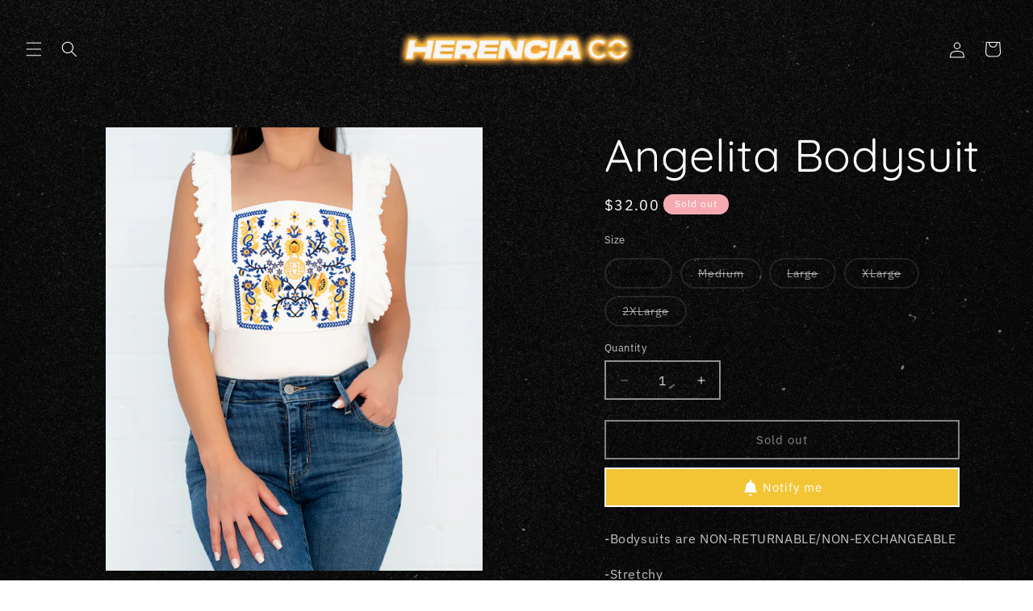

--- FILE ---
content_type: text/html; charset=utf-8
request_url: https://herenciaclothing.com/products/angelita-bodysuit
body_size: 43888
content:
<!doctype html>
<html class="js" lang="en">
  <head>
    <meta charset="utf-8">
    <meta http-equiv="X-UA-Compatible" content="IE=edge">
    <meta name="viewport" content="width=device-width,initial-scale=1">
    <meta name="theme-color" content="">
    <link rel="canonical" href="https://herenciaclothing.com/products/angelita-bodysuit"><link rel="icon" type="image/png" href="//herenciaclothing.com/cdn/shop/files/Flavicon1.png?crop=center&height=32&v=1614740203&width=32"><link rel="preconnect" href="https://fonts.shopifycdn.com" crossorigin><title>
      Angelita Bodysuit
 &ndash; Herencia Clothing</title>

    
      <meta name="description" content="-Bodysuits are NON-RETURNABLE/NON-EXCHANGEABLE -Stretchy - 95% Rayon/5% Spandex -Model wearing Small Finish Measurements in inches S M L XL 2XL Waist 24 1/4 26 1/4 28 1/4 32 1/4 36 1/4">
    

    

<meta property="og:site_name" content="Herencia Clothing">
<meta property="og:url" content="https://herenciaclothing.com/products/angelita-bodysuit">
<meta property="og:title" content="Angelita Bodysuit">
<meta property="og:type" content="product">
<meta property="og:description" content="-Bodysuits are NON-RETURNABLE/NON-EXCHANGEABLE -Stretchy - 95% Rayon/5% Spandex -Model wearing Small Finish Measurements in inches S M L XL 2XL Waist 24 1/4 26 1/4 28 1/4 32 1/4 36 1/4"><meta property="og:image" content="http://herenciaclothing.com/cdn/shop/products/ANGELITABODYSUITFRONT.jpg?v=1597563570">
  <meta property="og:image:secure_url" content="https://herenciaclothing.com/cdn/shop/products/ANGELITABODYSUITFRONT.jpg?v=1597563570">
  <meta property="og:image:width" content="1020">
  <meta property="og:image:height" content="1200"><meta property="og:price:amount" content="32.00">
  <meta property="og:price:currency" content="USD"><meta name="twitter:card" content="summary_large_image">
<meta name="twitter:title" content="Angelita Bodysuit">
<meta name="twitter:description" content="-Bodysuits are NON-RETURNABLE/NON-EXCHANGEABLE -Stretchy - 95% Rayon/5% Spandex -Model wearing Small Finish Measurements in inches S M L XL 2XL Waist 24 1/4 26 1/4 28 1/4 32 1/4 36 1/4">


    <script src="//herenciaclothing.com/cdn/shop/t/29/assets/constants.js?v=58251544750838685771767643252" defer="defer"></script>
    <script src="//herenciaclothing.com/cdn/shop/t/29/assets/pubsub.js?v=158357773527763999511767643252" defer="defer"></script>
    <script src="//herenciaclothing.com/cdn/shop/t/29/assets/global.js?v=136628361274817707361767643252" defer="defer"></script><script src="//herenciaclothing.com/cdn/shop/t/29/assets/animations.js?v=88693664871331136111767643252" defer="defer"></script><script>window.performance && window.performance.mark && window.performance.mark('shopify.content_for_header.start');</script><meta id="shopify-digital-wallet" name="shopify-digital-wallet" content="/25627360/digital_wallets/dialog">
<meta name="shopify-checkout-api-token" content="7f8bf598f113d4fd1386ecd779aeee23">
<link rel="alternate" type="application/json+oembed" href="https://herenciaclothing.com/products/angelita-bodysuit.oembed">
<script async="async" src="/checkouts/internal/preloads.js?locale=en-US"></script>
<link rel="preconnect" href="https://shop.app" crossorigin="anonymous">
<script async="async" src="https://shop.app/checkouts/internal/preloads.js?locale=en-US&shop_id=25627360" crossorigin="anonymous"></script>
<script id="apple-pay-shop-capabilities" type="application/json">{"shopId":25627360,"countryCode":"US","currencyCode":"USD","merchantCapabilities":["supports3DS"],"merchantId":"gid:\/\/shopify\/Shop\/25627360","merchantName":"Herencia Clothing","requiredBillingContactFields":["postalAddress","email","phone"],"requiredShippingContactFields":["postalAddress","email","phone"],"shippingType":"shipping","supportedNetworks":["visa","masterCard","amex","discover","elo","jcb"],"total":{"type":"pending","label":"Herencia Clothing","amount":"1.00"},"shopifyPaymentsEnabled":true,"supportsSubscriptions":true}</script>
<script id="shopify-features" type="application/json">{"accessToken":"7f8bf598f113d4fd1386ecd779aeee23","betas":["rich-media-storefront-analytics"],"domain":"herenciaclothing.com","predictiveSearch":true,"shopId":25627360,"locale":"en"}</script>
<script>var Shopify = Shopify || {};
Shopify.shop = "herencia-clothing.myshopify.com";
Shopify.locale = "en";
Shopify.currency = {"active":"USD","rate":"1.0"};
Shopify.country = "US";
Shopify.theme = {"name":"Copy of Copy of Copy of RIDE FINAL BF","id":142100070479,"schema_name":"Ride","schema_version":"14.0.0","theme_store_id":1500,"role":"main"};
Shopify.theme.handle = "null";
Shopify.theme.style = {"id":null,"handle":null};
Shopify.cdnHost = "herenciaclothing.com/cdn";
Shopify.routes = Shopify.routes || {};
Shopify.routes.root = "/";</script>
<script type="module">!function(o){(o.Shopify=o.Shopify||{}).modules=!0}(window);</script>
<script>!function(o){function n(){var o=[];function n(){o.push(Array.prototype.slice.apply(arguments))}return n.q=o,n}var t=o.Shopify=o.Shopify||{};t.loadFeatures=n(),t.autoloadFeatures=n()}(window);</script>
<script>
  window.ShopifyPay = window.ShopifyPay || {};
  window.ShopifyPay.apiHost = "shop.app\/pay";
  window.ShopifyPay.redirectState = null;
</script>
<script id="shop-js-analytics" type="application/json">{"pageType":"product"}</script>
<script defer="defer" async type="module" src="//herenciaclothing.com/cdn/shopifycloud/shop-js/modules/v2/client.init-shop-cart-sync_C5BV16lS.en.esm.js"></script>
<script defer="defer" async type="module" src="//herenciaclothing.com/cdn/shopifycloud/shop-js/modules/v2/chunk.common_CygWptCX.esm.js"></script>
<script type="module">
  await import("//herenciaclothing.com/cdn/shopifycloud/shop-js/modules/v2/client.init-shop-cart-sync_C5BV16lS.en.esm.js");
await import("//herenciaclothing.com/cdn/shopifycloud/shop-js/modules/v2/chunk.common_CygWptCX.esm.js");

  window.Shopify.SignInWithShop?.initShopCartSync?.({"fedCMEnabled":true,"windoidEnabled":true});

</script>
<script defer="defer" async type="module" src="//herenciaclothing.com/cdn/shopifycloud/shop-js/modules/v2/client.payment-terms_CZxnsJam.en.esm.js"></script>
<script defer="defer" async type="module" src="//herenciaclothing.com/cdn/shopifycloud/shop-js/modules/v2/chunk.common_CygWptCX.esm.js"></script>
<script defer="defer" async type="module" src="//herenciaclothing.com/cdn/shopifycloud/shop-js/modules/v2/chunk.modal_D71HUcav.esm.js"></script>
<script type="module">
  await import("//herenciaclothing.com/cdn/shopifycloud/shop-js/modules/v2/client.payment-terms_CZxnsJam.en.esm.js");
await import("//herenciaclothing.com/cdn/shopifycloud/shop-js/modules/v2/chunk.common_CygWptCX.esm.js");
await import("//herenciaclothing.com/cdn/shopifycloud/shop-js/modules/v2/chunk.modal_D71HUcav.esm.js");

  
</script>
<script>
  window.Shopify = window.Shopify || {};
  if (!window.Shopify.featureAssets) window.Shopify.featureAssets = {};
  window.Shopify.featureAssets['shop-js'] = {"shop-cart-sync":["modules/v2/client.shop-cart-sync_ZFArdW7E.en.esm.js","modules/v2/chunk.common_CygWptCX.esm.js"],"init-fed-cm":["modules/v2/client.init-fed-cm_CmiC4vf6.en.esm.js","modules/v2/chunk.common_CygWptCX.esm.js"],"shop-button":["modules/v2/client.shop-button_tlx5R9nI.en.esm.js","modules/v2/chunk.common_CygWptCX.esm.js"],"shop-cash-offers":["modules/v2/client.shop-cash-offers_DOA2yAJr.en.esm.js","modules/v2/chunk.common_CygWptCX.esm.js","modules/v2/chunk.modal_D71HUcav.esm.js"],"init-windoid":["modules/v2/client.init-windoid_sURxWdc1.en.esm.js","modules/v2/chunk.common_CygWptCX.esm.js"],"shop-toast-manager":["modules/v2/client.shop-toast-manager_ClPi3nE9.en.esm.js","modules/v2/chunk.common_CygWptCX.esm.js"],"init-shop-email-lookup-coordinator":["modules/v2/client.init-shop-email-lookup-coordinator_B8hsDcYM.en.esm.js","modules/v2/chunk.common_CygWptCX.esm.js"],"init-shop-cart-sync":["modules/v2/client.init-shop-cart-sync_C5BV16lS.en.esm.js","modules/v2/chunk.common_CygWptCX.esm.js"],"avatar":["modules/v2/client.avatar_BTnouDA3.en.esm.js"],"pay-button":["modules/v2/client.pay-button_FdsNuTd3.en.esm.js","modules/v2/chunk.common_CygWptCX.esm.js"],"init-customer-accounts":["modules/v2/client.init-customer-accounts_DxDtT_ad.en.esm.js","modules/v2/client.shop-login-button_C5VAVYt1.en.esm.js","modules/v2/chunk.common_CygWptCX.esm.js","modules/v2/chunk.modal_D71HUcav.esm.js"],"init-shop-for-new-customer-accounts":["modules/v2/client.init-shop-for-new-customer-accounts_ChsxoAhi.en.esm.js","modules/v2/client.shop-login-button_C5VAVYt1.en.esm.js","modules/v2/chunk.common_CygWptCX.esm.js","modules/v2/chunk.modal_D71HUcav.esm.js"],"shop-login-button":["modules/v2/client.shop-login-button_C5VAVYt1.en.esm.js","modules/v2/chunk.common_CygWptCX.esm.js","modules/v2/chunk.modal_D71HUcav.esm.js"],"init-customer-accounts-sign-up":["modules/v2/client.init-customer-accounts-sign-up_CPSyQ0Tj.en.esm.js","modules/v2/client.shop-login-button_C5VAVYt1.en.esm.js","modules/v2/chunk.common_CygWptCX.esm.js","modules/v2/chunk.modal_D71HUcav.esm.js"],"shop-follow-button":["modules/v2/client.shop-follow-button_Cva4Ekp9.en.esm.js","modules/v2/chunk.common_CygWptCX.esm.js","modules/v2/chunk.modal_D71HUcav.esm.js"],"checkout-modal":["modules/v2/client.checkout-modal_BPM8l0SH.en.esm.js","modules/v2/chunk.common_CygWptCX.esm.js","modules/v2/chunk.modal_D71HUcav.esm.js"],"lead-capture":["modules/v2/client.lead-capture_Bi8yE_yS.en.esm.js","modules/v2/chunk.common_CygWptCX.esm.js","modules/v2/chunk.modal_D71HUcav.esm.js"],"shop-login":["modules/v2/client.shop-login_D6lNrXab.en.esm.js","modules/v2/chunk.common_CygWptCX.esm.js","modules/v2/chunk.modal_D71HUcav.esm.js"],"payment-terms":["modules/v2/client.payment-terms_CZxnsJam.en.esm.js","modules/v2/chunk.common_CygWptCX.esm.js","modules/v2/chunk.modal_D71HUcav.esm.js"]};
</script>
<script>(function() {
  var isLoaded = false;
  function asyncLoad() {
    if (isLoaded) return;
    isLoaded = true;
    var urls = ["https:\/\/static.klaviyo.com\/onsite\/js\/klaviyo.js?company_id=Q5b82d\u0026shop=herencia-clothing.myshopify.com","https:\/\/static.klaviyo.com\/onsite\/js\/klaviyo.js?company_id=Q5b82d\u0026shop=herencia-clothing.myshopify.com","https:\/\/files-shpf.mageworx.com\/productoptions\/source.js?mw_productoptions_t=1605752683\u0026shop=herencia-clothing.myshopify.com","https:\/\/cdn.attn.tv\/herenciaclothing\/dtag.js?shop=herencia-clothing.myshopify.com","https:\/\/cdn-bundler.nice-team.net\/app\/js\/bundler.js?shop=herencia-clothing.myshopify.com","\/\/cdn.shopify.com\/proxy\/15148d13d797de9bfb14457e367d2ec6f9c27ef20bd8b8914c84331a8d14254c\/cdn.bogos.io\/script_tag\/secomapp.scripttag.js?shop=herencia-clothing.myshopify.com\u0026sp-cache-control=cHVibGljLCBtYXgtYWdlPTkwMA"];
    for (var i = 0; i < urls.length; i++) {
      var s = document.createElement('script');
      s.type = 'text/javascript';
      s.async = true;
      s.src = urls[i];
      var x = document.getElementsByTagName('script')[0];
      x.parentNode.insertBefore(s, x);
    }
  };
  if(window.attachEvent) {
    window.attachEvent('onload', asyncLoad);
  } else {
    window.addEventListener('load', asyncLoad, false);
  }
})();</script>
<script id="__st">var __st={"a":25627360,"offset":-18000,"reqid":"e04a16b9-59aa-4798-aa14-81e5b4aec0e5-1768818207","pageurl":"herenciaclothing.com\/products\/angelita-bodysuit","u":"4c707ea17a40","p":"product","rtyp":"product","rid":4764444917839};</script>
<script>window.ShopifyPaypalV4VisibilityTracking = true;</script>
<script id="captcha-bootstrap">!function(){'use strict';const t='contact',e='account',n='new_comment',o=[[t,t],['blogs',n],['comments',n],[t,'customer']],c=[[e,'customer_login'],[e,'guest_login'],[e,'recover_customer_password'],[e,'create_customer']],r=t=>t.map((([t,e])=>`form[action*='/${t}']:not([data-nocaptcha='true']) input[name='form_type'][value='${e}']`)).join(','),a=t=>()=>t?[...document.querySelectorAll(t)].map((t=>t.form)):[];function s(){const t=[...o],e=r(t);return a(e)}const i='password',u='form_key',d=['recaptcha-v3-token','g-recaptcha-response','h-captcha-response',i],f=()=>{try{return window.sessionStorage}catch{return}},m='__shopify_v',_=t=>t.elements[u];function p(t,e,n=!1){try{const o=window.sessionStorage,c=JSON.parse(o.getItem(e)),{data:r}=function(t){const{data:e,action:n}=t;return t[m]||n?{data:e,action:n}:{data:t,action:n}}(c);for(const[e,n]of Object.entries(r))t.elements[e]&&(t.elements[e].value=n);n&&o.removeItem(e)}catch(o){console.error('form repopulation failed',{error:o})}}const l='form_type',E='cptcha';function T(t){t.dataset[E]=!0}const w=window,h=w.document,L='Shopify',v='ce_forms',y='captcha';let A=!1;((t,e)=>{const n=(g='f06e6c50-85a8-45c8-87d0-21a2b65856fe',I='https://cdn.shopify.com/shopifycloud/storefront-forms-hcaptcha/ce_storefront_forms_captcha_hcaptcha.v1.5.2.iife.js',D={infoText:'Protected by hCaptcha',privacyText:'Privacy',termsText:'Terms'},(t,e,n)=>{const o=w[L][v],c=o.bindForm;if(c)return c(t,g,e,D).then(n);var r;o.q.push([[t,g,e,D],n]),r=I,A||(h.body.append(Object.assign(h.createElement('script'),{id:'captcha-provider',async:!0,src:r})),A=!0)});var g,I,D;w[L]=w[L]||{},w[L][v]=w[L][v]||{},w[L][v].q=[],w[L][y]=w[L][y]||{},w[L][y].protect=function(t,e){n(t,void 0,e),T(t)},Object.freeze(w[L][y]),function(t,e,n,w,h,L){const[v,y,A,g]=function(t,e,n){const i=e?o:[],u=t?c:[],d=[...i,...u],f=r(d),m=r(i),_=r(d.filter((([t,e])=>n.includes(e))));return[a(f),a(m),a(_),s()]}(w,h,L),I=t=>{const e=t.target;return e instanceof HTMLFormElement?e:e&&e.form},D=t=>v().includes(t);t.addEventListener('submit',(t=>{const e=I(t);if(!e)return;const n=D(e)&&!e.dataset.hcaptchaBound&&!e.dataset.recaptchaBound,o=_(e),c=g().includes(e)&&(!o||!o.value);(n||c)&&t.preventDefault(),c&&!n&&(function(t){try{if(!f())return;!function(t){const e=f();if(!e)return;const n=_(t);if(!n)return;const o=n.value;o&&e.removeItem(o)}(t);const e=Array.from(Array(32),(()=>Math.random().toString(36)[2])).join('');!function(t,e){_(t)||t.append(Object.assign(document.createElement('input'),{type:'hidden',name:u})),t.elements[u].value=e}(t,e),function(t,e){const n=f();if(!n)return;const o=[...t.querySelectorAll(`input[type='${i}']`)].map((({name:t})=>t)),c=[...d,...o],r={};for(const[a,s]of new FormData(t).entries())c.includes(a)||(r[a]=s);n.setItem(e,JSON.stringify({[m]:1,action:t.action,data:r}))}(t,e)}catch(e){console.error('failed to persist form',e)}}(e),e.submit())}));const S=(t,e)=>{t&&!t.dataset[E]&&(n(t,e.some((e=>e===t))),T(t))};for(const o of['focusin','change'])t.addEventListener(o,(t=>{const e=I(t);D(e)&&S(e,y())}));const B=e.get('form_key'),M=e.get(l),P=B&&M;t.addEventListener('DOMContentLoaded',(()=>{const t=y();if(P)for(const e of t)e.elements[l].value===M&&p(e,B);[...new Set([...A(),...v().filter((t=>'true'===t.dataset.shopifyCaptcha))])].forEach((e=>S(e,t)))}))}(h,new URLSearchParams(w.location.search),n,t,e,['guest_login'])})(!0,!0)}();</script>
<script integrity="sha256-4kQ18oKyAcykRKYeNunJcIwy7WH5gtpwJnB7kiuLZ1E=" data-source-attribution="shopify.loadfeatures" defer="defer" src="//herenciaclothing.com/cdn/shopifycloud/storefront/assets/storefront/load_feature-a0a9edcb.js" crossorigin="anonymous"></script>
<script crossorigin="anonymous" defer="defer" src="//herenciaclothing.com/cdn/shopifycloud/storefront/assets/shopify_pay/storefront-65b4c6d7.js?v=20250812"></script>
<script data-source-attribution="shopify.dynamic_checkout.dynamic.init">var Shopify=Shopify||{};Shopify.PaymentButton=Shopify.PaymentButton||{isStorefrontPortableWallets:!0,init:function(){window.Shopify.PaymentButton.init=function(){};var t=document.createElement("script");t.src="https://herenciaclothing.com/cdn/shopifycloud/portable-wallets/latest/portable-wallets.en.js",t.type="module",document.head.appendChild(t)}};
</script>
<script data-source-attribution="shopify.dynamic_checkout.buyer_consent">
  function portableWalletsHideBuyerConsent(e){var t=document.getElementById("shopify-buyer-consent"),n=document.getElementById("shopify-subscription-policy-button");t&&n&&(t.classList.add("hidden"),t.setAttribute("aria-hidden","true"),n.removeEventListener("click",e))}function portableWalletsShowBuyerConsent(e){var t=document.getElementById("shopify-buyer-consent"),n=document.getElementById("shopify-subscription-policy-button");t&&n&&(t.classList.remove("hidden"),t.removeAttribute("aria-hidden"),n.addEventListener("click",e))}window.Shopify?.PaymentButton&&(window.Shopify.PaymentButton.hideBuyerConsent=portableWalletsHideBuyerConsent,window.Shopify.PaymentButton.showBuyerConsent=portableWalletsShowBuyerConsent);
</script>
<script>
  function portableWalletsCleanup(e){e&&e.src&&console.error("Failed to load portable wallets script "+e.src);var t=document.querySelectorAll("shopify-accelerated-checkout .shopify-payment-button__skeleton, shopify-accelerated-checkout-cart .wallet-cart-button__skeleton"),e=document.getElementById("shopify-buyer-consent");for(let e=0;e<t.length;e++)t[e].remove();e&&e.remove()}function portableWalletsNotLoadedAsModule(e){e instanceof ErrorEvent&&"string"==typeof e.message&&e.message.includes("import.meta")&&"string"==typeof e.filename&&e.filename.includes("portable-wallets")&&(window.removeEventListener("error",portableWalletsNotLoadedAsModule),window.Shopify.PaymentButton.failedToLoad=e,"loading"===document.readyState?document.addEventListener("DOMContentLoaded",window.Shopify.PaymentButton.init):window.Shopify.PaymentButton.init())}window.addEventListener("error",portableWalletsNotLoadedAsModule);
</script>

<script type="module" src="https://herenciaclothing.com/cdn/shopifycloud/portable-wallets/latest/portable-wallets.en.js" onError="portableWalletsCleanup(this)" crossorigin="anonymous"></script>
<script nomodule>
  document.addEventListener("DOMContentLoaded", portableWalletsCleanup);
</script>

<link id="shopify-accelerated-checkout-styles" rel="stylesheet" media="screen" href="https://herenciaclothing.com/cdn/shopifycloud/portable-wallets/latest/accelerated-checkout-backwards-compat.css" crossorigin="anonymous">
<style id="shopify-accelerated-checkout-cart">
        #shopify-buyer-consent {
  margin-top: 1em;
  display: inline-block;
  width: 100%;
}

#shopify-buyer-consent.hidden {
  display: none;
}

#shopify-subscription-policy-button {
  background: none;
  border: none;
  padding: 0;
  text-decoration: underline;
  font-size: inherit;
  cursor: pointer;
}

#shopify-subscription-policy-button::before {
  box-shadow: none;
}

      </style>
<script id="sections-script" data-sections="header" defer="defer" src="//herenciaclothing.com/cdn/shop/t/29/compiled_assets/scripts.js?v=3211"></script>
<script>window.performance && window.performance.mark && window.performance.mark('shopify.content_for_header.end');</script>


    <style data-shopify>
      @font-face {
  font-family: "IBM Plex Sans";
  font-weight: 400;
  font-style: normal;
  font-display: swap;
  src: url("//herenciaclothing.com/cdn/fonts/ibm_plex_sans/ibmplexsans_n4.4633946c9236bd5cc5d0394ad07b807eb7ca1b32.woff2") format("woff2"),
       url("//herenciaclothing.com/cdn/fonts/ibm_plex_sans/ibmplexsans_n4.6c6923eb6151e62a09e8a1ff83eaa1ce2a563a30.woff") format("woff");
}

      @font-face {
  font-family: "IBM Plex Sans";
  font-weight: 700;
  font-style: normal;
  font-display: swap;
  src: url("//herenciaclothing.com/cdn/fonts/ibm_plex_sans/ibmplexsans_n7.a8d2465074d254d8c167d5599b02fc2f97912fc9.woff2") format("woff2"),
       url("//herenciaclothing.com/cdn/fonts/ibm_plex_sans/ibmplexsans_n7.75e7a78a86c7afd1eb5becd99b7802136f0ed528.woff") format("woff");
}

      @font-face {
  font-family: "IBM Plex Sans";
  font-weight: 400;
  font-style: italic;
  font-display: swap;
  src: url("//herenciaclothing.com/cdn/fonts/ibm_plex_sans/ibmplexsans_i4.ef77720fc4c9ae616083d1ac737f976e4c15f75b.woff2") format("woff2"),
       url("//herenciaclothing.com/cdn/fonts/ibm_plex_sans/ibmplexsans_i4.76cc8914ac99481bd93e34f8998da7b57a578a71.woff") format("woff");
}

      @font-face {
  font-family: "IBM Plex Sans";
  font-weight: 700;
  font-style: italic;
  font-display: swap;
  src: url("//herenciaclothing.com/cdn/fonts/ibm_plex_sans/ibmplexsans_i7.25100a51254494cece6de9741984bfb7fb22bafb.woff2") format("woff2"),
       url("//herenciaclothing.com/cdn/fonts/ibm_plex_sans/ibmplexsans_i7.7da61352825d18bb0287d7bc79067d47efc4fdda.woff") format("woff");
}

      @font-face {
  font-family: Quicksand;
  font-weight: 400;
  font-style: normal;
  font-display: swap;
  src: url("//herenciaclothing.com/cdn/fonts/quicksand/quicksand_n4.bf8322a9d1da765aa396ad7b6eeb81930a6214de.woff2") format("woff2"),
       url("//herenciaclothing.com/cdn/fonts/quicksand/quicksand_n4.fa4cbd232d3483059e72b11f7239959a64c98426.woff") format("woff");
}


      
        :root,
        .color-scheme-1 {
          --color-background: 255,255,255;
        
          --gradient-background: #ffffff;
        

        

        --color-foreground: 31,31,33;
        --color-background-contrast: 191,191,191;
        --color-shadow: 100,100,100;
        --color-button: 252,192,2;
        --color-button-text: 31,31,33;
        --color-secondary-button: 255,255,255;
        --color-secondary-button-text: 31,31,33;
        --color-link: 31,31,33;
        --color-badge-foreground: 31,31,33;
        --color-badge-background: 255,255,255;
        --color-badge-border: 31,31,33;
        --payment-terms-background-color: rgb(255 255 255);
      }
      
        
        .color-scheme-2 {
          --color-background: 31,31,33;
        
          --gradient-background: #1f1f21;
        

        

        --color-foreground: 31,31,33;
        --color-background-contrast: 43,43,46;
        --color-shadow: 255,255,255;
        --color-button: 255,255,255;
        --color-button-text: 31,31,33;
        --color-secondary-button: 31,31,33;
        --color-secondary-button-text: 255,255,255;
        --color-link: 255,255,255;
        --color-badge-foreground: 31,31,33;
        --color-badge-background: 31,31,33;
        --color-badge-border: 31,31,33;
        --payment-terms-background-color: rgb(31 31 33);
      }
      
        
        .color-scheme-3 {
          --color-background: 0,0,0;
        
          --gradient-background: rgba(0,0,0,0);
        

        

        --color-foreground: 255,255,255;
        --color-background-contrast: 128,128,128;
        --color-shadow: 0,0,0;
        --color-button: 246,170,177;
        --color-button-text: 255,255,255;
        --color-secondary-button: 0,0,0;
        --color-secondary-button-text: 255,255,255;
        --color-link: 255,255,255;
        --color-badge-foreground: 255,255,255;
        --color-badge-background: 0,0,0;
        --color-badge-border: 255,255,255;
        --payment-terms-background-color: rgb(0 0 0);
      }
      
        
        .color-scheme-4 {
          --color-background: 227,252,2;
        
          --gradient-background: #e3fc02;
        

        

        --color-foreground: 31,31,33;
        --color-background-contrast: 113,126,1;
        --color-shadow: 255,255,255;
        --color-button: 31,31,33;
        --color-button-text: 227,252,2;
        --color-secondary-button: 227,252,2;
        --color-secondary-button-text: 31,31,33;
        --color-link: 31,31,33;
        --color-badge-foreground: 31,31,33;
        --color-badge-background: 227,252,2;
        --color-badge-border: 31,31,33;
        --payment-terms-background-color: rgb(227 252 2);
      }
      
        
        .color-scheme-5 {
          --color-background: 0,252,237;
        
          --gradient-background: #00fced;
        

        

        --color-foreground: 31,31,33;
        --color-background-contrast: 0,125,117;
        --color-shadow: 255,255,255;
        --color-button: 31,31,33;
        --color-button-text: 0,252,237;
        --color-secondary-button: 0,252,237;
        --color-secondary-button-text: 31,31,33;
        --color-link: 31,31,33;
        --color-badge-foreground: 31,31,33;
        --color-badge-background: 0,252,237;
        --color-badge-border: 31,31,33;
        --payment-terms-background-color: rgb(0 252 237);
      }
      
        
        .color-scheme-144379f7-867e-4b6a-b3cf-af4aa912ef94 {
          --color-background: 48,48,48;
        
          --gradient-background: #303030;
        

        

        --color-foreground: 48,48,48;
        --color-background-contrast: 61,61,61;
        --color-shadow: 31,31,33;
        --color-button: 227,252,2;
        --color-button-text: 31,31,33;
        --color-secondary-button: 48,48,48;
        --color-secondary-button-text: 227,252,2;
        --color-link: 227,252,2;
        --color-badge-foreground: 48,48,48;
        --color-badge-background: 48,48,48;
        --color-badge-border: 48,48,48;
        --payment-terms-background-color: rgb(48 48 48);
      }
      
        
        .color-scheme-dfd14f26-d089-44cc-99ed-5f56141c3f30 {
          --color-background: 255,255,255;
        
          --gradient-background: #ffffff;
        

        

        --color-foreground: 227,252,2;
        --color-background-contrast: 191,191,191;
        --color-shadow: 255,255,255;
        --color-button: 227,252,2;
        --color-button-text: 31,31,33;
        --color-secondary-button: 255,255,255;
        --color-secondary-button-text: 227,252,2;
        --color-link: 227,252,2;
        --color-badge-foreground: 227,252,2;
        --color-badge-background: 255,255,255;
        --color-badge-border: 227,252,2;
        --payment-terms-background-color: rgb(255 255 255);
      }
      
        
        .color-scheme-d4d0d274-cda5-448d-a2e8-5c298334fdab {
          --color-background: 255,255,255;
        
          --gradient-background: #ffffff;
        

        

        --color-foreground: 48,48,48;
        --color-background-contrast: 191,191,191;
        --color-shadow: 100,100,100;
        --color-button: 252,192,2;
        --color-button-text: 31,31,33;
        --color-secondary-button: 255,255,255;
        --color-secondary-button-text: 48,48,48;
        --color-link: 48,48,48;
        --color-badge-foreground: 48,48,48;
        --color-badge-background: 255,255,255;
        --color-badge-border: 48,48,48;
        --payment-terms-background-color: rgb(255 255 255);
      }
      
        
        .color-scheme-e113bd77-81bf-4223-ad80-a6eae5028eae {
          --color-background: 255,255,255;
        
          --gradient-background: #ffffff;
        

        

        --color-foreground: 100,100,100;
        --color-background-contrast: 191,191,191;
        --color-shadow: 100,100,100;
        --color-button: 252,2,2;
        --color-button-text: 31,31,33;
        --color-secondary-button: 255,255,255;
        --color-secondary-button-text: 31,31,33;
        --color-link: 31,31,33;
        --color-badge-foreground: 100,100,100;
        --color-badge-background: 255,255,255;
        --color-badge-border: 100,100,100;
        --payment-terms-background-color: rgb(255 255 255);
      }
      
        
        .color-scheme-63dce6db-5e04-45ab-b323-1b3aeb83bd1a {
          --color-background: 255,255,255;
        
          --gradient-background: #ffffff;
        

        

        --color-foreground: 255,255,255;
        --color-background-contrast: 191,191,191;
        --color-shadow: 100,100,100;
        --color-button: 255,255,255;
        --color-button-text: 255,255,255;
        --color-secondary-button: 255,255,255;
        --color-secondary-button-text: 255,255,255;
        --color-link: 255,255,255;
        --color-badge-foreground: 255,255,255;
        --color-badge-background: 255,255,255;
        --color-badge-border: 255,255,255;
        --payment-terms-background-color: rgb(255 255 255);
      }
      
        
        .color-scheme-0092ca0b-e3e3-478b-a80c-652342f5bf80 {
          --color-background: 246,170,177;
        
          --gradient-background: #f6aab1;
        

        

        --color-foreground: 255,255,255;
        --color-background-contrast: 234,55,71;
        --color-shadow: 100,100,100;
        --color-button: 246,170,177;
        --color-button-text: 246,170,177;
        --color-secondary-button: 246,170,177;
        --color-secondary-button-text: 246,170,177;
        --color-link: 246,170,177;
        --color-badge-foreground: 255,255,255;
        --color-badge-background: 246,170,177;
        --color-badge-border: 255,255,255;
        --payment-terms-background-color: rgb(246 170 177);
      }
      
        
        .color-scheme-1f9f87bd-5639-47fb-8f21-5ec67e1ddfe9 {
          --color-background: 0,0,0;
        
          --gradient-background: rgba(0,0,0,0);
        

        

        --color-foreground: 255,255,255;
        --color-background-contrast: 128,128,128;
        --color-shadow: 0,0,0;
        --color-button: 246,170,177;
        --color-button-text: 246,170,177;
        --color-secondary-button: 0,0,0;
        --color-secondary-button-text: 246,170,177;
        --color-link: 246,170,177;
        --color-badge-foreground: 255,255,255;
        --color-badge-background: 0,0,0;
        --color-badge-border: 255,255,255;
        --payment-terms-background-color: rgb(0 0 0);
      }
      

      body, .color-scheme-1, .color-scheme-2, .color-scheme-3, .color-scheme-4, .color-scheme-5, .color-scheme-144379f7-867e-4b6a-b3cf-af4aa912ef94, .color-scheme-dfd14f26-d089-44cc-99ed-5f56141c3f30, .color-scheme-d4d0d274-cda5-448d-a2e8-5c298334fdab, .color-scheme-e113bd77-81bf-4223-ad80-a6eae5028eae, .color-scheme-63dce6db-5e04-45ab-b323-1b3aeb83bd1a, .color-scheme-0092ca0b-e3e3-478b-a80c-652342f5bf80, .color-scheme-1f9f87bd-5639-47fb-8f21-5ec67e1ddfe9 {
        color: rgba(var(--color-foreground), 0.75);
        background-color: rgb(var(--color-background));
      }

      :root {
        --font-body-family: "IBM Plex Sans", sans-serif;
        --font-body-style: normal;
        --font-body-weight: 400;
        --font-body-weight-bold: 700;

        --font-heading-family: Quicksand, sans-serif;
        --font-heading-style: normal;
        --font-heading-weight: 400;

        --font-body-scale: 1.0;
        --font-heading-scale: 1.4;

        --media-padding: px;
        --media-border-opacity: 0.1;
        --media-border-width: 0px;
        --media-radius: 0px;
        --media-shadow-opacity: 0.0;
        --media-shadow-horizontal-offset: 0px;
        --media-shadow-vertical-offset: 4px;
        --media-shadow-blur-radius: 5px;
        --media-shadow-visible: 0;

        --page-width: 160rem;
        --page-width-margin: 0rem;

        --product-card-image-padding: 0.0rem;
        --product-card-corner-radius: 0.0rem;
        --product-card-text-alignment: center;
        --product-card-border-width: 0.0rem;
        --product-card-border-opacity: 0.0;
        --product-card-shadow-opacity: 0.0;
        --product-card-shadow-visible: 0;
        --product-card-shadow-horizontal-offset: 0.0rem;
        --product-card-shadow-vertical-offset: 0.0rem;
        --product-card-shadow-blur-radius: 0.0rem;

        --collection-card-image-padding: 0.0rem;
        --collection-card-corner-radius: 0.0rem;
        --collection-card-text-alignment: center;
        --collection-card-border-width: 0.0rem;
        --collection-card-border-opacity: 0.0;
        --collection-card-shadow-opacity: 0.0;
        --collection-card-shadow-visible: 0;
        --collection-card-shadow-horizontal-offset: 0.0rem;
        --collection-card-shadow-vertical-offset: 0.0rem;
        --collection-card-shadow-blur-radius: 0.0rem;

        --blog-card-image-padding: 0.0rem;
        --blog-card-corner-radius: 0.0rem;
        --blog-card-text-alignment: left;
        --blog-card-border-width: 0.0rem;
        --blog-card-border-opacity: 0.0;
        --blog-card-shadow-opacity: 0.0;
        --blog-card-shadow-visible: 0;
        --blog-card-shadow-horizontal-offset: 0.0rem;
        --blog-card-shadow-vertical-offset: 0.4rem;
        --blog-card-shadow-blur-radius: 0.5rem;

        --badge-corner-radius: 4.0rem;

        --popup-border-width: 1px;
        --popup-border-opacity: 0.1;
        --popup-corner-radius: 0px;
        --popup-shadow-opacity: 0.0;
        --popup-shadow-horizontal-offset: 0px;
        --popup-shadow-vertical-offset: 4px;
        --popup-shadow-blur-radius: 5px;

        --drawer-border-width: 1px;
        --drawer-border-opacity: 0.1;
        --drawer-shadow-opacity: 0.0;
        --drawer-shadow-horizontal-offset: 0px;
        --drawer-shadow-vertical-offset: 4px;
        --drawer-shadow-blur-radius: 5px;

        --spacing-sections-desktop: 52px;
        --spacing-sections-mobile: 36px;

        --grid-desktop-vertical-spacing: 40px;
        --grid-desktop-horizontal-spacing: 40px;
        --grid-mobile-vertical-spacing: 20px;
        --grid-mobile-horizontal-spacing: 20px;

        --text-boxes-border-opacity: 0.0;
        --text-boxes-border-width: 0px;
        --text-boxes-radius: 0px;
        --text-boxes-shadow-opacity: 0.0;
        --text-boxes-shadow-visible: 0;
        --text-boxes-shadow-horizontal-offset: 0px;
        --text-boxes-shadow-vertical-offset: 4px;
        --text-boxes-shadow-blur-radius: 0px;

        --buttons-radius: 0px;
        --buttons-radius-outset: 0px;
        --buttons-border-width: 2px;
        --buttons-border-opacity: 1.0;
        --buttons-shadow-opacity: 0.0;
        --buttons-shadow-visible: 0;
        --buttons-shadow-horizontal-offset: 0px;
        --buttons-shadow-vertical-offset: 0px;
        --buttons-shadow-blur-radius: 0px;
        --buttons-border-offset: 0px;

        --inputs-radius: 0px;
        --inputs-border-width: 2px;
        --inputs-border-opacity: 0.55;
        --inputs-shadow-opacity: 0.0;
        --inputs-shadow-horizontal-offset: 0px;
        --inputs-margin-offset: 0px;
        --inputs-shadow-vertical-offset: 4px;
        --inputs-shadow-blur-radius: 5px;
        --inputs-radius-outset: 0px;

        --variant-pills-radius: 40px;
        --variant-pills-border-width: 2px;
        --variant-pills-border-opacity: 1.0;
        --variant-pills-shadow-opacity: 0.0;
        --variant-pills-shadow-horizontal-offset: 0px;
        --variant-pills-shadow-vertical-offset: 0px;
        --variant-pills-shadow-blur-radius: 0px;
      }

      *,
      *::before,
      *::after {
        box-sizing: inherit;
      }

      html {
        box-sizing: border-box;
        font-size: calc(var(--font-body-scale) * 62.5%);
        height: 100%;
      }

      body {
        display: grid;
        grid-template-rows: auto auto 1fr auto;
        grid-template-columns: 100%;
        min-height: 100%;
        margin: 0;
        font-size: 1.5rem;
        letter-spacing: 0.06rem;
        line-height: calc(1 + 0.8 / var(--font-body-scale));
        font-family: var(--font-body-family);
        font-style: var(--font-body-style);
        font-weight: var(--font-body-weight);
      }

      @media screen and (min-width: 750px) {
        body {
          font-size: 1.6rem;
        }
      }
    </style>

    <link href="//herenciaclothing.com/cdn/shop/t/29/assets/base.css?v=109501232139990644301767643252" rel="stylesheet" type="text/css" media="all" />

      <link rel="preload" as="font" href="//herenciaclothing.com/cdn/fonts/ibm_plex_sans/ibmplexsans_n4.4633946c9236bd5cc5d0394ad07b807eb7ca1b32.woff2" type="font/woff2" crossorigin>
      

      <link rel="preload" as="font" href="//herenciaclothing.com/cdn/fonts/quicksand/quicksand_n4.bf8322a9d1da765aa396ad7b6eeb81930a6214de.woff2" type="font/woff2" crossorigin>
      
<link href="//herenciaclothing.com/cdn/shop/t/29/assets/component-localization-form.css?v=120620094879297847921767643252" rel="stylesheet" type="text/css" media="all" />
      <script src="//herenciaclothing.com/cdn/shop/t/29/assets/localization-form.js?v=169565320306168926741767643252" defer="defer"></script><link
        rel="stylesheet"
        href="//herenciaclothing.com/cdn/shop/t/29/assets/component-predictive-search.css?v=118923337488134913561767643252"
        media="print"
        onload="this.media='all'"
      ><script>
      if (Shopify.designMode) {
        document.documentElement.classList.add('shopify-design-mode');
      }
    </script>
  <!-- BEGIN app block: shopify://apps/rt-background-music-player/blocks/app-embed/fa302603-80f3-48ed-964d-7b0f09cd2f8d --><script>
  window.roarJs = window.roarJs || {};
  roarJs.MusicConfig = {
    metafields: {
      shop: "herencia-clothing.myshopify.com",
      settings: {"enabled":"0","only1":"true","song":"https:\/\/cdn.shopify.com\/s\/files\/1\/2562\/7360\/files\/Neton_Vega_-_Loco_a4badd4d-15e3-43b6-ad5d-0075aad66bfc.mp3?v=1739104949","param":{"autoplay":"1","loop":"1","tooltip":"","show_on":"all","show_mobile":"1"},"greeting":{"enabled":"1","message":"","delay":"3"},"position":{"value":"bottom_left","bottom":"20","top":"20","left":"20","right":"20"},"style":{"gradient":"preset","pattern":"23","custom":{"color":"#ffffff","background":"#5bcdda"},"icon":"1","size":"50","rounded":"1"}},
      moneyFormat: "${{amount}}"
    }
  }
</script>
<script src='https://cdn.shopify.com/extensions/019bb31c-5627-76d4-bf59-eabb546c994e/music-2/assets/music.js' defer></script>


<!-- END app block --><!-- BEGIN app block: shopify://apps/attentive/blocks/attn-tag/8df62c72-8fe4-407e-a5b3-72132be30a0d --><script type="text/javascript" src="https://cdn.attn.tv/herenciaclothing/dtag.js?source=app-embed" defer="defer"></script>


<!-- END app block --><link href="https://cdn.shopify.com/extensions/019bb31c-5627-76d4-bf59-eabb546c994e/music-2/assets/music.css" rel="stylesheet" type="text/css" media="all">
<link href="https://monorail-edge.shopifysvc.com" rel="dns-prefetch">
<script>(function(){if ("sendBeacon" in navigator && "performance" in window) {try {var session_token_from_headers = performance.getEntriesByType('navigation')[0].serverTiming.find(x => x.name == '_s').description;} catch {var session_token_from_headers = undefined;}var session_cookie_matches = document.cookie.match(/_shopify_s=([^;]*)/);var session_token_from_cookie = session_cookie_matches && session_cookie_matches.length === 2 ? session_cookie_matches[1] : "";var session_token = session_token_from_headers || session_token_from_cookie || "";function handle_abandonment_event(e) {var entries = performance.getEntries().filter(function(entry) {return /monorail-edge.shopifysvc.com/.test(entry.name);});if (!window.abandonment_tracked && entries.length === 0) {window.abandonment_tracked = true;var currentMs = Date.now();var navigation_start = performance.timing.navigationStart;var payload = {shop_id: 25627360,url: window.location.href,navigation_start,duration: currentMs - navigation_start,session_token,page_type: "product"};window.navigator.sendBeacon("https://monorail-edge.shopifysvc.com/v1/produce", JSON.stringify({schema_id: "online_store_buyer_site_abandonment/1.1",payload: payload,metadata: {event_created_at_ms: currentMs,event_sent_at_ms: currentMs}}));}}window.addEventListener('pagehide', handle_abandonment_event);}}());</script>
<script id="web-pixels-manager-setup">(function e(e,d,r,n,o){if(void 0===o&&(o={}),!Boolean(null===(a=null===(i=window.Shopify)||void 0===i?void 0:i.analytics)||void 0===a?void 0:a.replayQueue)){var i,a;window.Shopify=window.Shopify||{};var t=window.Shopify;t.analytics=t.analytics||{};var s=t.analytics;s.replayQueue=[],s.publish=function(e,d,r){return s.replayQueue.push([e,d,r]),!0};try{self.performance.mark("wpm:start")}catch(e){}var l=function(){var e={modern:/Edge?\/(1{2}[4-9]|1[2-9]\d|[2-9]\d{2}|\d{4,})\.\d+(\.\d+|)|Firefox\/(1{2}[4-9]|1[2-9]\d|[2-9]\d{2}|\d{4,})\.\d+(\.\d+|)|Chrom(ium|e)\/(9{2}|\d{3,})\.\d+(\.\d+|)|(Maci|X1{2}).+ Version\/(15\.\d+|(1[6-9]|[2-9]\d|\d{3,})\.\d+)([,.]\d+|)( \(\w+\)|)( Mobile\/\w+|) Safari\/|Chrome.+OPR\/(9{2}|\d{3,})\.\d+\.\d+|(CPU[ +]OS|iPhone[ +]OS|CPU[ +]iPhone|CPU IPhone OS|CPU iPad OS)[ +]+(15[._]\d+|(1[6-9]|[2-9]\d|\d{3,})[._]\d+)([._]\d+|)|Android:?[ /-](13[3-9]|1[4-9]\d|[2-9]\d{2}|\d{4,})(\.\d+|)(\.\d+|)|Android.+Firefox\/(13[5-9]|1[4-9]\d|[2-9]\d{2}|\d{4,})\.\d+(\.\d+|)|Android.+Chrom(ium|e)\/(13[3-9]|1[4-9]\d|[2-9]\d{2}|\d{4,})\.\d+(\.\d+|)|SamsungBrowser\/([2-9]\d|\d{3,})\.\d+/,legacy:/Edge?\/(1[6-9]|[2-9]\d|\d{3,})\.\d+(\.\d+|)|Firefox\/(5[4-9]|[6-9]\d|\d{3,})\.\d+(\.\d+|)|Chrom(ium|e)\/(5[1-9]|[6-9]\d|\d{3,})\.\d+(\.\d+|)([\d.]+$|.*Safari\/(?![\d.]+ Edge\/[\d.]+$))|(Maci|X1{2}).+ Version\/(10\.\d+|(1[1-9]|[2-9]\d|\d{3,})\.\d+)([,.]\d+|)( \(\w+\)|)( Mobile\/\w+|) Safari\/|Chrome.+OPR\/(3[89]|[4-9]\d|\d{3,})\.\d+\.\d+|(CPU[ +]OS|iPhone[ +]OS|CPU[ +]iPhone|CPU IPhone OS|CPU iPad OS)[ +]+(10[._]\d+|(1[1-9]|[2-9]\d|\d{3,})[._]\d+)([._]\d+|)|Android:?[ /-](13[3-9]|1[4-9]\d|[2-9]\d{2}|\d{4,})(\.\d+|)(\.\d+|)|Mobile Safari.+OPR\/([89]\d|\d{3,})\.\d+\.\d+|Android.+Firefox\/(13[5-9]|1[4-9]\d|[2-9]\d{2}|\d{4,})\.\d+(\.\d+|)|Android.+Chrom(ium|e)\/(13[3-9]|1[4-9]\d|[2-9]\d{2}|\d{4,})\.\d+(\.\d+|)|Android.+(UC? ?Browser|UCWEB|U3)[ /]?(15\.([5-9]|\d{2,})|(1[6-9]|[2-9]\d|\d{3,})\.\d+)\.\d+|SamsungBrowser\/(5\.\d+|([6-9]|\d{2,})\.\d+)|Android.+MQ{2}Browser\/(14(\.(9|\d{2,})|)|(1[5-9]|[2-9]\d|\d{3,})(\.\d+|))(\.\d+|)|K[Aa][Ii]OS\/(3\.\d+|([4-9]|\d{2,})\.\d+)(\.\d+|)/},d=e.modern,r=e.legacy,n=navigator.userAgent;return n.match(d)?"modern":n.match(r)?"legacy":"unknown"}(),u="modern"===l?"modern":"legacy",c=(null!=n?n:{modern:"",legacy:""})[u],f=function(e){return[e.baseUrl,"/wpm","/b",e.hashVersion,"modern"===e.buildTarget?"m":"l",".js"].join("")}({baseUrl:d,hashVersion:r,buildTarget:u}),m=function(e){var d=e.version,r=e.bundleTarget,n=e.surface,o=e.pageUrl,i=e.monorailEndpoint;return{emit:function(e){var a=e.status,t=e.errorMsg,s=(new Date).getTime(),l=JSON.stringify({metadata:{event_sent_at_ms:s},events:[{schema_id:"web_pixels_manager_load/3.1",payload:{version:d,bundle_target:r,page_url:o,status:a,surface:n,error_msg:t},metadata:{event_created_at_ms:s}}]});if(!i)return console&&console.warn&&console.warn("[Web Pixels Manager] No Monorail endpoint provided, skipping logging."),!1;try{return self.navigator.sendBeacon.bind(self.navigator)(i,l)}catch(e){}var u=new XMLHttpRequest;try{return u.open("POST",i,!0),u.setRequestHeader("Content-Type","text/plain"),u.send(l),!0}catch(e){return console&&console.warn&&console.warn("[Web Pixels Manager] Got an unhandled error while logging to Monorail."),!1}}}}({version:r,bundleTarget:l,surface:e.surface,pageUrl:self.location.href,monorailEndpoint:e.monorailEndpoint});try{o.browserTarget=l,function(e){var d=e.src,r=e.async,n=void 0===r||r,o=e.onload,i=e.onerror,a=e.sri,t=e.scriptDataAttributes,s=void 0===t?{}:t,l=document.createElement("script"),u=document.querySelector("head"),c=document.querySelector("body");if(l.async=n,l.src=d,a&&(l.integrity=a,l.crossOrigin="anonymous"),s)for(var f in s)if(Object.prototype.hasOwnProperty.call(s,f))try{l.dataset[f]=s[f]}catch(e){}if(o&&l.addEventListener("load",o),i&&l.addEventListener("error",i),u)u.appendChild(l);else{if(!c)throw new Error("Did not find a head or body element to append the script");c.appendChild(l)}}({src:f,async:!0,onload:function(){if(!function(){var e,d;return Boolean(null===(d=null===(e=window.Shopify)||void 0===e?void 0:e.analytics)||void 0===d?void 0:d.initialized)}()){var d=window.webPixelsManager.init(e)||void 0;if(d){var r=window.Shopify.analytics;r.replayQueue.forEach((function(e){var r=e[0],n=e[1],o=e[2];d.publishCustomEvent(r,n,o)})),r.replayQueue=[],r.publish=d.publishCustomEvent,r.visitor=d.visitor,r.initialized=!0}}},onerror:function(){return m.emit({status:"failed",errorMsg:"".concat(f," has failed to load")})},sri:function(e){var d=/^sha384-[A-Za-z0-9+/=]+$/;return"string"==typeof e&&d.test(e)}(c)?c:"",scriptDataAttributes:o}),m.emit({status:"loading"})}catch(e){m.emit({status:"failed",errorMsg:(null==e?void 0:e.message)||"Unknown error"})}}})({shopId: 25627360,storefrontBaseUrl: "https://herenciaclothing.com",extensionsBaseUrl: "https://extensions.shopifycdn.com/cdn/shopifycloud/web-pixels-manager",monorailEndpoint: "https://monorail-edge.shopifysvc.com/unstable/produce_batch",surface: "storefront-renderer",enabledBetaFlags: ["2dca8a86"],webPixelsConfigList: [{"id":"1411121231","configuration":"{\"shop\":\"herencia-clothing.myshopify.com\",\"collect_url\":\"https:\\\/\\\/collect.bogos.io\\\/collect\"}","eventPayloadVersion":"v1","runtimeContext":"STRICT","scriptVersion":"27aaba9b0270b21ff3511bb6f0b97902","type":"APP","apiClientId":177733,"privacyPurposes":["ANALYTICS","MARKETING","SALE_OF_DATA"],"dataSharingAdjustments":{"protectedCustomerApprovalScopes":["read_customer_address","read_customer_email","read_customer_name","read_customer_personal_data","read_customer_phone"]}},{"id":"127762511","configuration":"{\"env\":\"prod\"}","eventPayloadVersion":"v1","runtimeContext":"LAX","scriptVersion":"1a41e1eca09c95376c0b4a84ae3b11ef","type":"APP","apiClientId":3977633,"privacyPurposes":["ANALYTICS","MARKETING"],"dataSharingAdjustments":{"protectedCustomerApprovalScopes":["read_customer_address","read_customer_email","read_customer_name","read_customer_personal_data","read_customer_phone"]}},{"id":"9273423","configuration":"{\"myshopifyDomain\":\"herencia-clothing.myshopify.com\"}","eventPayloadVersion":"v1","runtimeContext":"STRICT","scriptVersion":"23b97d18e2aa74363140dc29c9284e87","type":"APP","apiClientId":2775569,"privacyPurposes":["ANALYTICS","MARKETING","SALE_OF_DATA"],"dataSharingAdjustments":{"protectedCustomerApprovalScopes":["read_customer_address","read_customer_email","read_customer_name","read_customer_phone","read_customer_personal_data"]}},{"id":"shopify-app-pixel","configuration":"{}","eventPayloadVersion":"v1","runtimeContext":"STRICT","scriptVersion":"0450","apiClientId":"shopify-pixel","type":"APP","privacyPurposes":["ANALYTICS","MARKETING"]},{"id":"shopify-custom-pixel","eventPayloadVersion":"v1","runtimeContext":"LAX","scriptVersion":"0450","apiClientId":"shopify-pixel","type":"CUSTOM","privacyPurposes":["ANALYTICS","MARKETING"]}],isMerchantRequest: false,initData: {"shop":{"name":"Herencia Clothing","paymentSettings":{"currencyCode":"USD"},"myshopifyDomain":"herencia-clothing.myshopify.com","countryCode":"US","storefrontUrl":"https:\/\/herenciaclothing.com"},"customer":null,"cart":null,"checkout":null,"productVariants":[{"price":{"amount":32.0,"currencyCode":"USD"},"product":{"title":"Angelita Bodysuit","vendor":"Herencia Clothing","id":"4764444917839","untranslatedTitle":"Angelita Bodysuit","url":"\/products\/angelita-bodysuit","type":""},"id":"32514064613455","image":{"src":"\/\/herenciaclothing.com\/cdn\/shop\/products\/ANGELITABODYSUITFRONT.jpg?v=1597563570"},"sku":"","title":"Small","untranslatedTitle":"Small"},{"price":{"amount":32.0,"currencyCode":"USD"},"product":{"title":"Angelita Bodysuit","vendor":"Herencia Clothing","id":"4764444917839","untranslatedTitle":"Angelita Bodysuit","url":"\/products\/angelita-bodysuit","type":""},"id":"32514064646223","image":{"src":"\/\/herenciaclothing.com\/cdn\/shop\/products\/ANGELITABODYSUITFRONT.jpg?v=1597563570"},"sku":"","title":"Medium","untranslatedTitle":"Medium"},{"price":{"amount":32.0,"currencyCode":"USD"},"product":{"title":"Angelita Bodysuit","vendor":"Herencia Clothing","id":"4764444917839","untranslatedTitle":"Angelita Bodysuit","url":"\/products\/angelita-bodysuit","type":""},"id":"32514064678991","image":{"src":"\/\/herenciaclothing.com\/cdn\/shop\/products\/ANGELITABODYSUITFRONT.jpg?v=1597563570"},"sku":"","title":"Large","untranslatedTitle":"Large"},{"price":{"amount":32.0,"currencyCode":"USD"},"product":{"title":"Angelita Bodysuit","vendor":"Herencia Clothing","id":"4764444917839","untranslatedTitle":"Angelita Bodysuit","url":"\/products\/angelita-bodysuit","type":""},"id":"32514064711759","image":{"src":"\/\/herenciaclothing.com\/cdn\/shop\/products\/ANGELITABODYSUITFRONT.jpg?v=1597563570"},"sku":"","title":"XLarge","untranslatedTitle":"XLarge"},{"price":{"amount":32.0,"currencyCode":"USD"},"product":{"title":"Angelita Bodysuit","vendor":"Herencia Clothing","id":"4764444917839","untranslatedTitle":"Angelita Bodysuit","url":"\/products\/angelita-bodysuit","type":""},"id":"32514064744527","image":{"src":"\/\/herenciaclothing.com\/cdn\/shop\/products\/ANGELITABODYSUITFRONT.jpg?v=1597563570"},"sku":"","title":"2XLarge","untranslatedTitle":"2XLarge"}],"purchasingCompany":null},},"https://herenciaclothing.com/cdn","fcfee988w5aeb613cpc8e4bc33m6693e112",{"modern":"","legacy":""},{"shopId":"25627360","storefrontBaseUrl":"https:\/\/herenciaclothing.com","extensionBaseUrl":"https:\/\/extensions.shopifycdn.com\/cdn\/shopifycloud\/web-pixels-manager","surface":"storefront-renderer","enabledBetaFlags":"[\"2dca8a86\"]","isMerchantRequest":"false","hashVersion":"fcfee988w5aeb613cpc8e4bc33m6693e112","publish":"custom","events":"[[\"page_viewed\",{}],[\"product_viewed\",{\"productVariant\":{\"price\":{\"amount\":32.0,\"currencyCode\":\"USD\"},\"product\":{\"title\":\"Angelita Bodysuit\",\"vendor\":\"Herencia Clothing\",\"id\":\"4764444917839\",\"untranslatedTitle\":\"Angelita Bodysuit\",\"url\":\"\/products\/angelita-bodysuit\",\"type\":\"\"},\"id\":\"32514064613455\",\"image\":{\"src\":\"\/\/herenciaclothing.com\/cdn\/shop\/products\/ANGELITABODYSUITFRONT.jpg?v=1597563570\"},\"sku\":\"\",\"title\":\"Small\",\"untranslatedTitle\":\"Small\"}}]]"});</script><script>
  window.ShopifyAnalytics = window.ShopifyAnalytics || {};
  window.ShopifyAnalytics.meta = window.ShopifyAnalytics.meta || {};
  window.ShopifyAnalytics.meta.currency = 'USD';
  var meta = {"product":{"id":4764444917839,"gid":"gid:\/\/shopify\/Product\/4764444917839","vendor":"Herencia Clothing","type":"","handle":"angelita-bodysuit","variants":[{"id":32514064613455,"price":3200,"name":"Angelita Bodysuit - Small","public_title":"Small","sku":""},{"id":32514064646223,"price":3200,"name":"Angelita Bodysuit - Medium","public_title":"Medium","sku":""},{"id":32514064678991,"price":3200,"name":"Angelita Bodysuit - Large","public_title":"Large","sku":""},{"id":32514064711759,"price":3200,"name":"Angelita Bodysuit - XLarge","public_title":"XLarge","sku":""},{"id":32514064744527,"price":3200,"name":"Angelita Bodysuit - 2XLarge","public_title":"2XLarge","sku":""}],"remote":false},"page":{"pageType":"product","resourceType":"product","resourceId":4764444917839,"requestId":"e04a16b9-59aa-4798-aa14-81e5b4aec0e5-1768818207"}};
  for (var attr in meta) {
    window.ShopifyAnalytics.meta[attr] = meta[attr];
  }
</script>
<script class="analytics">
  (function () {
    var customDocumentWrite = function(content) {
      var jquery = null;

      if (window.jQuery) {
        jquery = window.jQuery;
      } else if (window.Checkout && window.Checkout.$) {
        jquery = window.Checkout.$;
      }

      if (jquery) {
        jquery('body').append(content);
      }
    };

    var hasLoggedConversion = function(token) {
      if (token) {
        return document.cookie.indexOf('loggedConversion=' + token) !== -1;
      }
      return false;
    }

    var setCookieIfConversion = function(token) {
      if (token) {
        var twoMonthsFromNow = new Date(Date.now());
        twoMonthsFromNow.setMonth(twoMonthsFromNow.getMonth() + 2);

        document.cookie = 'loggedConversion=' + token + '; expires=' + twoMonthsFromNow;
      }
    }

    var trekkie = window.ShopifyAnalytics.lib = window.trekkie = window.trekkie || [];
    if (trekkie.integrations) {
      return;
    }
    trekkie.methods = [
      'identify',
      'page',
      'ready',
      'track',
      'trackForm',
      'trackLink'
    ];
    trekkie.factory = function(method) {
      return function() {
        var args = Array.prototype.slice.call(arguments);
        args.unshift(method);
        trekkie.push(args);
        return trekkie;
      };
    };
    for (var i = 0; i < trekkie.methods.length; i++) {
      var key = trekkie.methods[i];
      trekkie[key] = trekkie.factory(key);
    }
    trekkie.load = function(config) {
      trekkie.config = config || {};
      trekkie.config.initialDocumentCookie = document.cookie;
      var first = document.getElementsByTagName('script')[0];
      var script = document.createElement('script');
      script.type = 'text/javascript';
      script.onerror = function(e) {
        var scriptFallback = document.createElement('script');
        scriptFallback.type = 'text/javascript';
        scriptFallback.onerror = function(error) {
                var Monorail = {
      produce: function produce(monorailDomain, schemaId, payload) {
        var currentMs = new Date().getTime();
        var event = {
          schema_id: schemaId,
          payload: payload,
          metadata: {
            event_created_at_ms: currentMs,
            event_sent_at_ms: currentMs
          }
        };
        return Monorail.sendRequest("https://" + monorailDomain + "/v1/produce", JSON.stringify(event));
      },
      sendRequest: function sendRequest(endpointUrl, payload) {
        // Try the sendBeacon API
        if (window && window.navigator && typeof window.navigator.sendBeacon === 'function' && typeof window.Blob === 'function' && !Monorail.isIos12()) {
          var blobData = new window.Blob([payload], {
            type: 'text/plain'
          });

          if (window.navigator.sendBeacon(endpointUrl, blobData)) {
            return true;
          } // sendBeacon was not successful

        } // XHR beacon

        var xhr = new XMLHttpRequest();

        try {
          xhr.open('POST', endpointUrl);
          xhr.setRequestHeader('Content-Type', 'text/plain');
          xhr.send(payload);
        } catch (e) {
          console.log(e);
        }

        return false;
      },
      isIos12: function isIos12() {
        return window.navigator.userAgent.lastIndexOf('iPhone; CPU iPhone OS 12_') !== -1 || window.navigator.userAgent.lastIndexOf('iPad; CPU OS 12_') !== -1;
      }
    };
    Monorail.produce('monorail-edge.shopifysvc.com',
      'trekkie_storefront_load_errors/1.1',
      {shop_id: 25627360,
      theme_id: 142100070479,
      app_name: "storefront",
      context_url: window.location.href,
      source_url: "//herenciaclothing.com/cdn/s/trekkie.storefront.cd680fe47e6c39ca5d5df5f0a32d569bc48c0f27.min.js"});

        };
        scriptFallback.async = true;
        scriptFallback.src = '//herenciaclothing.com/cdn/s/trekkie.storefront.cd680fe47e6c39ca5d5df5f0a32d569bc48c0f27.min.js';
        first.parentNode.insertBefore(scriptFallback, first);
      };
      script.async = true;
      script.src = '//herenciaclothing.com/cdn/s/trekkie.storefront.cd680fe47e6c39ca5d5df5f0a32d569bc48c0f27.min.js';
      first.parentNode.insertBefore(script, first);
    };
    trekkie.load(
      {"Trekkie":{"appName":"storefront","development":false,"defaultAttributes":{"shopId":25627360,"isMerchantRequest":null,"themeId":142100070479,"themeCityHash":"14403870097089989995","contentLanguage":"en","currency":"USD"},"isServerSideCookieWritingEnabled":true,"monorailRegion":"shop_domain","enabledBetaFlags":["65f19447"]},"Session Attribution":{},"S2S":{"facebookCapiEnabled":false,"source":"trekkie-storefront-renderer","apiClientId":580111}}
    );

    var loaded = false;
    trekkie.ready(function() {
      if (loaded) return;
      loaded = true;

      window.ShopifyAnalytics.lib = window.trekkie;

      var originalDocumentWrite = document.write;
      document.write = customDocumentWrite;
      try { window.ShopifyAnalytics.merchantGoogleAnalytics.call(this); } catch(error) {};
      document.write = originalDocumentWrite;

      window.ShopifyAnalytics.lib.page(null,{"pageType":"product","resourceType":"product","resourceId":4764444917839,"requestId":"e04a16b9-59aa-4798-aa14-81e5b4aec0e5-1768818207","shopifyEmitted":true});

      var match = window.location.pathname.match(/checkouts\/(.+)\/(thank_you|post_purchase)/)
      var token = match? match[1]: undefined;
      if (!hasLoggedConversion(token)) {
        setCookieIfConversion(token);
        window.ShopifyAnalytics.lib.track("Viewed Product",{"currency":"USD","variantId":32514064613455,"productId":4764444917839,"productGid":"gid:\/\/shopify\/Product\/4764444917839","name":"Angelita Bodysuit - Small","price":"32.00","sku":"","brand":"Herencia Clothing","variant":"Small","category":"","nonInteraction":true,"remote":false},undefined,undefined,{"shopifyEmitted":true});
      window.ShopifyAnalytics.lib.track("monorail:\/\/trekkie_storefront_viewed_product\/1.1",{"currency":"USD","variantId":32514064613455,"productId":4764444917839,"productGid":"gid:\/\/shopify\/Product\/4764444917839","name":"Angelita Bodysuit - Small","price":"32.00","sku":"","brand":"Herencia Clothing","variant":"Small","category":"","nonInteraction":true,"remote":false,"referer":"https:\/\/herenciaclothing.com\/products\/angelita-bodysuit"});
      }
    });


        var eventsListenerScript = document.createElement('script');
        eventsListenerScript.async = true;
        eventsListenerScript.src = "//herenciaclothing.com/cdn/shopifycloud/storefront/assets/shop_events_listener-3da45d37.js";
        document.getElementsByTagName('head')[0].appendChild(eventsListenerScript);

})();</script>
<script
  defer
  src="https://herenciaclothing.com/cdn/shopifycloud/perf-kit/shopify-perf-kit-3.0.4.min.js"
  data-application="storefront-renderer"
  data-shop-id="25627360"
  data-render-region="gcp-us-central1"
  data-page-type="product"
  data-theme-instance-id="142100070479"
  data-theme-name="Ride"
  data-theme-version="14.0.0"
  data-monorail-region="shop_domain"
  data-resource-timing-sampling-rate="10"
  data-shs="true"
  data-shs-beacon="true"
  data-shs-export-with-fetch="true"
  data-shs-logs-sample-rate="1"
  data-shs-beacon-endpoint="https://herenciaclothing.com/api/collect"
></script>
</head>

  <body class="gradient animate--hover-default">
    
<style>
  .bg-attachment-wrapper {
    position: fixed;
    top: 0;
    left: 0;
    width: 100%;
    height: 100vh;
    z-index: -1; /* Ensures it stays behind content */
    pointer-events: none; /* Allows clicking through to content */
  }

  .bg-image {
    width: 100%;
    height: 100%;
    object-fit: cover;
    display: none;
  }

  /* Show Desktop by default */
  .bg-image.desktop-img {
    display: block;
  }

  /* Mobile Logic */
  @media only screen and (max-width: 767px) {
    .bg-image.desktop-img { display: none; }
    .bg-image.mobile-img { display: block; }
  }
</style>

    
    <a class="skip-to-content-link button visually-hidden" href="#MainContent">
      Skip to content
    </a>

<link href="//herenciaclothing.com/cdn/shop/t/29/assets/quantity-popover.css?v=78745769908715669131767643252" rel="stylesheet" type="text/css" media="all" />
<link href="//herenciaclothing.com/cdn/shop/t/29/assets/component-card.css?v=98335698051295155521767643252" rel="stylesheet" type="text/css" media="all" />

<script src="//herenciaclothing.com/cdn/shop/t/29/assets/cart.js?v=114940022928632645881767643252" defer="defer"></script>
<script src="//herenciaclothing.com/cdn/shop/t/29/assets/quantity-popover.js?v=987015268078116491767643252" defer="defer"></script>

<style>
  .drawer {
    visibility: hidden;
  }
</style>

<cart-drawer class="drawer is-empty">
  <div id="CartDrawer" class="cart-drawer">
    <div id="CartDrawer-Overlay" class="cart-drawer__overlay"></div>
    <div
      class="drawer__inner gradient color-scheme-3"
      role="dialog"
      aria-modal="true"
      aria-label="Your cart"
      tabindex="-1"
    ><div class="drawer__inner-empty">
          <div class="cart-drawer__warnings center">
            <div class="cart-drawer__empty-content">
              <h2 class="cart__empty-text">Your cart is empty</h2>
              <button
                class="drawer__close"
                type="button"
                onclick="this.closest('cart-drawer').close()"
                aria-label="Close"
              >
                <svg
  xmlns="http://www.w3.org/2000/svg"
  aria-hidden="true"
  focusable="false"
  class="icon icon-close"
  fill="none"
  viewBox="0 0 18 17"
>
  <path d="M.865 15.978a.5.5 0 00.707.707l7.433-7.431 7.579 7.282a.501.501 0 00.846-.37.5.5 0 00-.153-.351L9.712 8.546l7.417-7.416a.5.5 0 10-.707-.708L8.991 7.853 1.413.573a.5.5 0 10-.693.72l7.563 7.268-7.418 7.417z" fill="currentColor">
</svg>

              </button>
              <a href="/collections/all" class="button">
                Continue shopping
              </a><p class="cart__login-title h3">Have an account?</p>
                <p class="cart__login-paragraph">
                  <a href="https://herenciaclothing.com/customer_authentication/redirect?locale=en&region_country=US" class="link underlined-link">Log in</a> to check out faster.
                </p></div>
          </div></div><div class="drawer__header">
        <h2 class="drawer__heading">Your cart</h2>
        <button
          class="drawer__close"
          type="button"
          onclick="this.closest('cart-drawer').close()"
          aria-label="Close"
        >
          <svg
  xmlns="http://www.w3.org/2000/svg"
  aria-hidden="true"
  focusable="false"
  class="icon icon-close"
  fill="none"
  viewBox="0 0 18 17"
>
  <path d="M.865 15.978a.5.5 0 00.707.707l7.433-7.431 7.579 7.282a.501.501 0 00.846-.37.5.5 0 00-.153-.351L9.712 8.546l7.417-7.416a.5.5 0 10-.707-.708L8.991 7.853 1.413.573a.5.5 0 10-.693.72l7.563 7.268-7.418 7.417z" fill="currentColor">
</svg>

        </button>
      </div>
      <cart-drawer-items
        
          class=" is-empty"
        
      >
        <form
          action="/cart"
          id="CartDrawer-Form"
          class="cart__contents cart-drawer__form"
          method="post"
        >
          <div id="CartDrawer-CartItems" class="drawer__contents js-contents"><p id="CartDrawer-LiveRegionText" class="visually-hidden" role="status"></p>
            <p id="CartDrawer-LineItemStatus" class="visually-hidden" aria-hidden="true" role="status">
              Loading...
            </p>
          </div>
          <div id="CartDrawer-CartErrors" role="alert"></div>
        </form>
      </cart-drawer-items>
      <div class="drawer__footer"><details id="Details-CartDrawer">
            <summary>
              <span class="summary__title">
                Order special instructions
                <svg aria-hidden="true" focusable="false" class="icon icon-caret" viewBox="0 0 10 6">
  <path fill-rule="evenodd" clip-rule="evenodd" d="M9.354.646a.5.5 0 00-.708 0L5 4.293 1.354.646a.5.5 0 00-.708.708l4 4a.5.5 0 00.708 0l4-4a.5.5 0 000-.708z" fill="currentColor">
</svg>

              </span>
            </summary>
            <cart-note class="cart__note field">
              <label class="visually-hidden" for="CartDrawer-Note">Order special instructions</label>
              <textarea
                id="CartDrawer-Note"
                class="text-area text-area--resize-vertical field__input"
                name="note"
                placeholder="Order special instructions"
              ></textarea>
            </cart-note>
          </details><!-- Start blocks -->
        <!-- Subtotals -->

        <div class="cart-drawer__footer" >
          <div></div>

          <div class="totals" role="status">
            <h2 class="totals__total">Estimated total</h2>
            <p class="totals__total-value">$0.00 USD</p>
          </div>

          <small class="tax-note caption-large rte">Taxes, discounts and shipping calculated at checkout
</small>
        </div>

        <!-- CTAs -->

        <div class="cart__ctas" >
          <button
            type="submit"
            id="CartDrawer-Checkout"
            class="cart__checkout-button button"
            name="checkout"
            form="CartDrawer-Form"
            
              disabled
            
          >
            Check out
          </button>
        </div>
      </div>
    </div>
  </div>
</cart-drawer>
<!-- BEGIN sections: header-group -->
<div id="shopify-section-sections--18857772056655__announcement-bar" class="shopify-section shopify-section-group-header-group announcement-bar-section"><link href="//herenciaclothing.com/cdn/shop/t/29/assets/component-slideshow.css?v=41568389003077754171767643252" rel="stylesheet" type="text/css" media="all" />
<link href="//herenciaclothing.com/cdn/shop/t/29/assets/component-slider.css?v=14039311878856620671767643252" rel="stylesheet" type="text/css" media="all" />


<div
  class="utility-bar color-scheme-3 gradient"
  
>
  <div class="page-width utility-bar__grid"><div class="localization-wrapper">
</div>
  </div>
</div>


</div><div id="shopify-section-sections--18857772056655__header" class="shopify-section shopify-section-group-header-group section-header"><link rel="stylesheet" href="//herenciaclothing.com/cdn/shop/t/29/assets/component-list-menu.css?v=151968516119678728991767643252" media="print" onload="this.media='all'">
<link rel="stylesheet" href="//herenciaclothing.com/cdn/shop/t/29/assets/component-search.css?v=165164710990765432851767643252" media="print" onload="this.media='all'">
<link rel="stylesheet" href="//herenciaclothing.com/cdn/shop/t/29/assets/component-menu-drawer.css?v=110695408305392539491767643252" media="print" onload="this.media='all'">
<link rel="stylesheet" href="//herenciaclothing.com/cdn/shop/t/29/assets/component-cart-notification.css?v=54116361853792938221767643252" media="print" onload="this.media='all'">
<link rel="stylesheet" href="//herenciaclothing.com/cdn/shop/t/29/assets/component-cart-items.css?v=127384614032664249911767643252" media="print" onload="this.media='all'"><link rel="stylesheet" href="//herenciaclothing.com/cdn/shop/t/29/assets/component-price.css?v=70172745017360139101767643252" media="print" onload="this.media='all'"><link href="//herenciaclothing.com/cdn/shop/t/29/assets/component-cart-drawer.css?v=19530961819213608911767643252" rel="stylesheet" type="text/css" media="all" />
  <link href="//herenciaclothing.com/cdn/shop/t/29/assets/component-cart.css?v=165982380921400067651767643252" rel="stylesheet" type="text/css" media="all" />
  <link href="//herenciaclothing.com/cdn/shop/t/29/assets/component-totals.css?v=15906652033866631521767643252" rel="stylesheet" type="text/css" media="all" />
  <link href="//herenciaclothing.com/cdn/shop/t/29/assets/component-price.css?v=70172745017360139101767643252" rel="stylesheet" type="text/css" media="all" />
  <link href="//herenciaclothing.com/cdn/shop/t/29/assets/component-discounts.css?v=152760482443307489271767643252" rel="stylesheet" type="text/css" media="all" />
<style>
  header-drawer {
    justify-self: start;
    margin-left: -1.2rem;
  }.menu-drawer-container {
    display: flex;
  }

  .list-menu {
    list-style: none;
    padding: 0;
    margin: 0;
  }

  .list-menu--inline {
    display: inline-flex;
    flex-wrap: wrap;
  }

  summary.list-menu__item {
    padding-right: 2.7rem;
  }

  .list-menu__item {
    display: flex;
    align-items: center;
    line-height: calc(1 + 0.3 / var(--font-body-scale));
  }

  .list-menu__item--link {
    text-decoration: none;
    padding-bottom: 1rem;
    padding-top: 1rem;
    line-height: calc(1 + 0.8 / var(--font-body-scale));
  }

  @media screen and (min-width: 750px) {
    .list-menu__item--link {
      padding-bottom: 0.5rem;
      padding-top: 0.5rem;
    }
  }
</style><style data-shopify>.header {
    padding: 10px 3rem 10px 3rem;
  }

  .section-header {
    position: sticky; /* This is for fixing a Safari z-index issue. PR #2147 */
    margin-bottom: 0px;
  }

  @media screen and (min-width: 750px) {
    .section-header {
      margin-bottom: 0px;
    }
  }

  @media screen and (min-width: 990px) {
    .header {
      padding-top: 20px;
      padding-bottom: 20px;
    }
  }</style><script src="//herenciaclothing.com/cdn/shop/t/29/assets/details-disclosure.js?v=13653116266235556501767643252" defer="defer"></script>
<script src="//herenciaclothing.com/cdn/shop/t/29/assets/details-modal.js?v=25581673532751508451767643252" defer="defer"></script>
<script src="//herenciaclothing.com/cdn/shop/t/29/assets/cart-notification.js?v=133508293167896966491767643252" defer="defer"></script>
<script src="//herenciaclothing.com/cdn/shop/t/29/assets/search-form.js?v=133129549252120666541767643252" defer="defer"></script><script src="//herenciaclothing.com/cdn/shop/t/29/assets/cart-drawer.js?v=105077087914686398511767643252" defer="defer"></script><svg xmlns="http://www.w3.org/2000/svg" class="hidden">
  <symbol id="icon-search" viewbox="0 0 18 19" fill="none">
    <path fill-rule="evenodd" clip-rule="evenodd" d="M11.03 11.68A5.784 5.784 0 112.85 3.5a5.784 5.784 0 018.18 8.18zm.26 1.12a6.78 6.78 0 11.72-.7l5.4 5.4a.5.5 0 11-.71.7l-5.41-5.4z" fill="currentColor"/>
  </symbol>

  <symbol id="icon-reset" class="icon icon-close"  fill="none" viewBox="0 0 18 18" stroke="currentColor">
    <circle r="8.5" cy="9" cx="9" stroke-opacity="0.2"/>
    <path d="M6.82972 6.82915L1.17193 1.17097" stroke-linecap="round" stroke-linejoin="round" transform="translate(5 5)"/>
    <path d="M1.22896 6.88502L6.77288 1.11523" stroke-linecap="round" stroke-linejoin="round" transform="translate(5 5)"/>
  </symbol>

  <symbol id="icon-close" class="icon icon-close" fill="none" viewBox="0 0 18 17">
    <path d="M.865 15.978a.5.5 0 00.707.707l7.433-7.431 7.579 7.282a.501.501 0 00.846-.37.5.5 0 00-.153-.351L9.712 8.546l7.417-7.416a.5.5 0 10-.707-.708L8.991 7.853 1.413.573a.5.5 0 10-.693.72l7.563 7.268-7.418 7.417z" fill="currentColor">
  </symbol>
</svg><sticky-header data-sticky-type="always" class="header-wrapper color-scheme-3 gradient"><header class="header header--top-center header--mobile-center page-width drawer-menu header--has-menu header--has-account">

<header-drawer data-breakpoint="desktop">
  <details id="Details-menu-drawer-container" class="menu-drawer-container">
    <summary
      class="header__icon header__icon--menu header__icon--summary link focus-inset"
      aria-label="Menu"
    >
      <span>
        <svg
  xmlns="http://www.w3.org/2000/svg"
  aria-hidden="true"
  focusable="false"
  class="icon icon-hamburger"
  fill="none"
  viewBox="0 0 18 16"
>
  <path d="M1 .5a.5.5 0 100 1h15.71a.5.5 0 000-1H1zM.5 8a.5.5 0 01.5-.5h15.71a.5.5 0 010 1H1A.5.5 0 01.5 8zm0 7a.5.5 0 01.5-.5h15.71a.5.5 0 010 1H1a.5.5 0 01-.5-.5z" fill="currentColor">
</svg>

        <svg
  xmlns="http://www.w3.org/2000/svg"
  aria-hidden="true"
  focusable="false"
  class="icon icon-close"
  fill="none"
  viewBox="0 0 18 17"
>
  <path d="M.865 15.978a.5.5 0 00.707.707l7.433-7.431 7.579 7.282a.501.501 0 00.846-.37.5.5 0 00-.153-.351L9.712 8.546l7.417-7.416a.5.5 0 10-.707-.708L8.991 7.853 1.413.573a.5.5 0 10-.693.72l7.563 7.268-7.418 7.417z" fill="currentColor">
</svg>

      </span>
    </summary>
    <div id="menu-drawer" class="gradient menu-drawer motion-reduce color-scheme-0092ca0b-e3e3-478b-a80c-652342f5bf80">
      <div class="menu-drawer__inner-container">
        <div class="menu-drawer__navigation-container">
          <nav class="menu-drawer__navigation">
            <ul class="menu-drawer__menu has-submenu list-menu" role="list"><li><a
                      id="HeaderDrawer-home"
                      href="/"
                      class="menu-drawer__menu-item list-menu__item link link--text focus-inset"
                      
                    >
                      Home
                    </a></li><li><a
                      id="HeaderDrawer-hoodie-bundles"
                      href="/collections/hoodie-bundles"
                      class="menu-drawer__menu-item list-menu__item link link--text focus-inset"
                      
                    >
                      HOODIE BUNDLES
                    </a></li><li><details id="Details-menu-drawer-menu-item-3">
                      <summary
                        id="HeaderDrawer-collections"
                        class="menu-drawer__menu-item list-menu__item link link--text focus-inset"
                      >
                        Collections 
                        <svg
  viewBox="0 0 14 10"
  fill="none"
  aria-hidden="true"
  focusable="false"
  class="icon icon-arrow"
  xmlns="http://www.w3.org/2000/svg"
>
  <path fill-rule="evenodd" clip-rule="evenodd" d="M8.537.808a.5.5 0 01.817-.162l4 4a.5.5 0 010 .708l-4 4a.5.5 0 11-.708-.708L11.793 5.5H1a.5.5 0 010-1h10.793L8.646 1.354a.5.5 0 01-.109-.546z" fill="currentColor">
</svg>

                        <svg aria-hidden="true" focusable="false" class="icon icon-caret" viewBox="0 0 10 6">
  <path fill-rule="evenodd" clip-rule="evenodd" d="M9.354.646a.5.5 0 00-.708 0L5 4.293 1.354.646a.5.5 0 00-.708.708l4 4a.5.5 0 00.708 0l4-4a.5.5 0 000-.708z" fill="currentColor">
</svg>

                      </summary>
                      <div
                        id="link-collections"
                        class="menu-drawer__submenu has-submenu gradient motion-reduce"
                        tabindex="-1"
                      >
                        <div class="menu-drawer__inner-submenu">
                          <button class="menu-drawer__close-button link link--text focus-inset" aria-expanded="true">
                            <svg
  viewBox="0 0 14 10"
  fill="none"
  aria-hidden="true"
  focusable="false"
  class="icon icon-arrow"
  xmlns="http://www.w3.org/2000/svg"
>
  <path fill-rule="evenodd" clip-rule="evenodd" d="M8.537.808a.5.5 0 01.817-.162l4 4a.5.5 0 010 .708l-4 4a.5.5 0 11-.708-.708L11.793 5.5H1a.5.5 0 010-1h10.793L8.646 1.354a.5.5 0 01-.109-.546z" fill="currentColor">
</svg>

                            Collections 
                          </button>
                          <ul class="menu-drawer__menu list-menu" role="list" tabindex="-1"><li><a
                                    id="HeaderDrawer-collections-black-friday-collection"
                                    href="/collections/black-friday-collection"
                                    class="menu-drawer__menu-item link link--text list-menu__item focus-inset"
                                    
                                  >
                                    BLACK FRIDAY COLLECTION
                                  </a></li><li><a
                                    id="HeaderDrawer-collections-hoodie-szn-collection"
                                    href="/collections/hoodie-szn"
                                    class="menu-drawer__menu-item link link--text list-menu__item focus-inset"
                                    
                                  >
                                    HOODIE SZN COLLECTION
                                  </a></li><li><a
                                    id="HeaderDrawer-collections-la-cool-girl-offroad-restock"
                                    href="/collections/la-cool-girl-offroad-restock"
                                    class="menu-drawer__menu-item link link--text list-menu__item focus-inset"
                                    
                                  >
                                    LA COOL GIRL &amp; OFFROAD RESTOCK
                                  </a></li><li><a
                                    id="HeaderDrawer-collections-reina-de-la-fiesta"
                                    href="/collections/reina-de-la-fiesta"
                                    class="menu-drawer__menu-item link link--text list-menu__item focus-inset"
                                    
                                  >
                                    REINA DE LA FIESTA
                                  </a></li><li><a
                                    id="HeaderDrawer-collections-farm-collection-short-sleeves"
                                    href="/collections/farm-short-sleeve-collection"
                                    class="menu-drawer__menu-item link link--text list-menu__item focus-inset"
                                    
                                  >
                                    Farm Collection Short Sleeves
                                  </a></li><li><a
                                    id="HeaderDrawer-collections-fresa-alucin"
                                    href="/collections/fresa-alucin"
                                    class="menu-drawer__menu-item link link--text list-menu__item focus-inset"
                                    
                                  >
                                    Fresa Alucin
                                  </a></li><li><a
                                    id="HeaderDrawer-collections-off-road-collection"
                                    href="/collections/off-road"
                                    class="menu-drawer__menu-item link link--text list-menu__item focus-inset"
                                    
                                  >
                                    Off Road Collection
                                  </a></li></ul>
                        </div>
                      </div>
                    </details></li><li><details id="Details-menu-drawer-menu-item-4">
                      <summary
                        id="HeaderDrawer-hoodies-jackets"
                        class="menu-drawer__menu-item list-menu__item link link--text focus-inset"
                      >
                        HOODIES/JACKETS
                        <svg
  viewBox="0 0 14 10"
  fill="none"
  aria-hidden="true"
  focusable="false"
  class="icon icon-arrow"
  xmlns="http://www.w3.org/2000/svg"
>
  <path fill-rule="evenodd" clip-rule="evenodd" d="M8.537.808a.5.5 0 01.817-.162l4 4a.5.5 0 010 .708l-4 4a.5.5 0 11-.708-.708L11.793 5.5H1a.5.5 0 010-1h10.793L8.646 1.354a.5.5 0 01-.109-.546z" fill="currentColor">
</svg>

                        <svg aria-hidden="true" focusable="false" class="icon icon-caret" viewBox="0 0 10 6">
  <path fill-rule="evenodd" clip-rule="evenodd" d="M9.354.646a.5.5 0 00-.708 0L5 4.293 1.354.646a.5.5 0 00-.708.708l4 4a.5.5 0 00.708 0l4-4a.5.5 0 000-.708z" fill="currentColor">
</svg>

                      </summary>
                      <div
                        id="link-hoodies-jackets"
                        class="menu-drawer__submenu has-submenu gradient motion-reduce"
                        tabindex="-1"
                      >
                        <div class="menu-drawer__inner-submenu">
                          <button class="menu-drawer__close-button link link--text focus-inset" aria-expanded="true">
                            <svg
  viewBox="0 0 14 10"
  fill="none"
  aria-hidden="true"
  focusable="false"
  class="icon icon-arrow"
  xmlns="http://www.w3.org/2000/svg"
>
  <path fill-rule="evenodd" clip-rule="evenodd" d="M8.537.808a.5.5 0 01.817-.162l4 4a.5.5 0 010 .708l-4 4a.5.5 0 11-.708-.708L11.793 5.5H1a.5.5 0 010-1h10.793L8.646 1.354a.5.5 0 01-.109-.546z" fill="currentColor">
</svg>

                            HOODIES/JACKETS
                          </button>
                          <ul class="menu-drawer__menu list-menu" role="list" tabindex="-1"><li><a
                                    id="HeaderDrawer-hoodies-jackets-hoodies"
                                    href="/collections/womens-hoodies"
                                    class="menu-drawer__menu-item link link--text list-menu__item focus-inset"
                                    
                                  >
                                    Hoodies
                                  </a></li><li><a
                                    id="HeaderDrawer-hoodies-jackets-jackets"
                                    href="/collections/womens-softshell-jacket"
                                    class="menu-drawer__menu-item link link--text list-menu__item focus-inset"
                                    
                                  >
                                    Jackets
                                  </a></li><li><a
                                    id="HeaderDrawer-hoodies-jackets-sherpas"
                                    href="/collections/womens-sherpa"
                                    class="menu-drawer__menu-item link link--text list-menu__item focus-inset"
                                    
                                  >
                                    Sherpas
                                  </a></li><li><a
                                    id="HeaderDrawer-hoodies-jackets-windbreaker"
                                    href="/collections/womens-windbreakers"
                                    class="menu-drawer__menu-item link link--text list-menu__item focus-inset"
                                    
                                  >
                                    Windbreaker
                                  </a></li></ul>
                        </div>
                      </div>
                    </details></li><li><details id="Details-menu-drawer-menu-item-5">
                      <summary
                        id="HeaderDrawer-tops"
                        class="menu-drawer__menu-item list-menu__item link link--text focus-inset"
                      >
                        Tops
                        <svg
  viewBox="0 0 14 10"
  fill="none"
  aria-hidden="true"
  focusable="false"
  class="icon icon-arrow"
  xmlns="http://www.w3.org/2000/svg"
>
  <path fill-rule="evenodd" clip-rule="evenodd" d="M8.537.808a.5.5 0 01.817-.162l4 4a.5.5 0 010 .708l-4 4a.5.5 0 11-.708-.708L11.793 5.5H1a.5.5 0 010-1h10.793L8.646 1.354a.5.5 0 01-.109-.546z" fill="currentColor">
</svg>

                        <svg aria-hidden="true" focusable="false" class="icon icon-caret" viewBox="0 0 10 6">
  <path fill-rule="evenodd" clip-rule="evenodd" d="M9.354.646a.5.5 0 00-.708 0L5 4.293 1.354.646a.5.5 0 00-.708.708l4 4a.5.5 0 00.708 0l4-4a.5.5 0 000-.708z" fill="currentColor">
</svg>

                      </summary>
                      <div
                        id="link-tops"
                        class="menu-drawer__submenu has-submenu gradient motion-reduce"
                        tabindex="-1"
                      >
                        <div class="menu-drawer__inner-submenu">
                          <button class="menu-drawer__close-button link link--text focus-inset" aria-expanded="true">
                            <svg
  viewBox="0 0 14 10"
  fill="none"
  aria-hidden="true"
  focusable="false"
  class="icon icon-arrow"
  xmlns="http://www.w3.org/2000/svg"
>
  <path fill-rule="evenodd" clip-rule="evenodd" d="M8.537.808a.5.5 0 01.817-.162l4 4a.5.5 0 010 .708l-4 4a.5.5 0 11-.708-.708L11.793 5.5H1a.5.5 0 010-1h10.793L8.646 1.354a.5.5 0 01-.109-.546z" fill="currentColor">
</svg>

                            Tops
                          </button>
                          <ul class="menu-drawer__menu list-menu" role="list" tabindex="-1"><li><a
                                    id="HeaderDrawer-tops-button-downs"
                                    href="/collections/womens-button-downs"
                                    class="menu-drawer__menu-item link link--text list-menu__item focus-inset"
                                    
                                  >
                                    Button Downs
                                  </a></li><li><a
                                    id="HeaderDrawer-tops-embroidered-tops"
                                    href="/collections/tops"
                                    class="menu-drawer__menu-item link link--text list-menu__item focus-inset"
                                    
                                  >
                                    Embroidered Tops
                                  </a></li><li><a
                                    id="HeaderDrawer-tops-long-sleeves"
                                    href="/collections/womens-long-sleeve"
                                    class="menu-drawer__menu-item link link--text list-menu__item focus-inset"
                                    
                                  >
                                    Long Sleeves
                                  </a></li><li><a
                                    id="HeaderDrawer-tops-short-sleeves"
                                    href="/collections/womens-short-sleeves"
                                    class="menu-drawer__menu-item link link--text list-menu__item focus-inset"
                                    
                                  >
                                    Short Sleeves
                                  </a></li><li><a
                                    id="HeaderDrawer-tops-off-road-jerseys"
                                    href="/collections/off-road"
                                    class="menu-drawer__menu-item link link--text list-menu__item focus-inset"
                                    
                                  >
                                    Off Road Jerseys
                                  </a></li></ul>
                        </div>
                      </div>
                    </details></li><li><details id="Details-menu-drawer-menu-item-6">
                      <summary
                        id="HeaderDrawer-bottoms"
                        class="menu-drawer__menu-item list-menu__item link link--text focus-inset"
                      >
                        Bottoms
                        <svg
  viewBox="0 0 14 10"
  fill="none"
  aria-hidden="true"
  focusable="false"
  class="icon icon-arrow"
  xmlns="http://www.w3.org/2000/svg"
>
  <path fill-rule="evenodd" clip-rule="evenodd" d="M8.537.808a.5.5 0 01.817-.162l4 4a.5.5 0 010 .708l-4 4a.5.5 0 11-.708-.708L11.793 5.5H1a.5.5 0 010-1h10.793L8.646 1.354a.5.5 0 01-.109-.546z" fill="currentColor">
</svg>

                        <svg aria-hidden="true" focusable="false" class="icon icon-caret" viewBox="0 0 10 6">
  <path fill-rule="evenodd" clip-rule="evenodd" d="M9.354.646a.5.5 0 00-.708 0L5 4.293 1.354.646a.5.5 0 00-.708.708l4 4a.5.5 0 00.708 0l4-4a.5.5 0 000-.708z" fill="currentColor">
</svg>

                      </summary>
                      <div
                        id="link-bottoms"
                        class="menu-drawer__submenu has-submenu gradient motion-reduce"
                        tabindex="-1"
                      >
                        <div class="menu-drawer__inner-submenu">
                          <button class="menu-drawer__close-button link link--text focus-inset" aria-expanded="true">
                            <svg
  viewBox="0 0 14 10"
  fill="none"
  aria-hidden="true"
  focusable="false"
  class="icon icon-arrow"
  xmlns="http://www.w3.org/2000/svg"
>
  <path fill-rule="evenodd" clip-rule="evenodd" d="M8.537.808a.5.5 0 01.817-.162l4 4a.5.5 0 010 .708l-4 4a.5.5 0 11-.708-.708L11.793 5.5H1a.5.5 0 010-1h10.793L8.646 1.354a.5.5 0 01-.109-.546z" fill="currentColor">
</svg>

                            Bottoms
                          </button>
                          <ul class="menu-drawer__menu list-menu" role="list" tabindex="-1"><li><a
                                    id="HeaderDrawer-bottoms-jeans"
                                    href="/collections/jeans"
                                    class="menu-drawer__menu-item link link--text list-menu__item focus-inset"
                                    
                                  >
                                    Jeans
                                  </a></li><li><a
                                    id="HeaderDrawer-bottoms-pants"
                                    href="/collections/pants"
                                    class="menu-drawer__menu-item link link--text list-menu__item focus-inset"
                                    
                                  >
                                    Pants
                                  </a></li><li><a
                                    id="HeaderDrawer-bottoms-skirts"
                                    href="/collections/skirts"
                                    class="menu-drawer__menu-item link link--text list-menu__item focus-inset"
                                    
                                  >
                                    Skirts
                                  </a></li></ul>
                        </div>
                      </div>
                    </details></li><li><details id="Details-menu-drawer-menu-item-7">
                      <summary
                        id="HeaderDrawer-dresses"
                        class="menu-drawer__menu-item list-menu__item link link--text focus-inset"
                      >
                        Dresses
                        <svg
  viewBox="0 0 14 10"
  fill="none"
  aria-hidden="true"
  focusable="false"
  class="icon icon-arrow"
  xmlns="http://www.w3.org/2000/svg"
>
  <path fill-rule="evenodd" clip-rule="evenodd" d="M8.537.808a.5.5 0 01.817-.162l4 4a.5.5 0 010 .708l-4 4a.5.5 0 11-.708-.708L11.793 5.5H1a.5.5 0 010-1h10.793L8.646 1.354a.5.5 0 01-.109-.546z" fill="currentColor">
</svg>

                        <svg aria-hidden="true" focusable="false" class="icon icon-caret" viewBox="0 0 10 6">
  <path fill-rule="evenodd" clip-rule="evenodd" d="M9.354.646a.5.5 0 00-.708 0L5 4.293 1.354.646a.5.5 0 00-.708.708l4 4a.5.5 0 00.708 0l4-4a.5.5 0 000-.708z" fill="currentColor">
</svg>

                      </summary>
                      <div
                        id="link-dresses"
                        class="menu-drawer__submenu has-submenu gradient motion-reduce"
                        tabindex="-1"
                      >
                        <div class="menu-drawer__inner-submenu">
                          <button class="menu-drawer__close-button link link--text focus-inset" aria-expanded="true">
                            <svg
  viewBox="0 0 14 10"
  fill="none"
  aria-hidden="true"
  focusable="false"
  class="icon icon-arrow"
  xmlns="http://www.w3.org/2000/svg"
>
  <path fill-rule="evenodd" clip-rule="evenodd" d="M8.537.808a.5.5 0 01.817-.162l4 4a.5.5 0 010 .708l-4 4a.5.5 0 11-.708-.708L11.793 5.5H1a.5.5 0 010-1h10.793L8.646 1.354a.5.5 0 01-.109-.546z" fill="currentColor">
</svg>

                            Dresses
                          </button>
                          <ul class="menu-drawer__menu list-menu" role="list" tabindex="-1"><li><a
                                    id="HeaderDrawer-dresses-dresses"
                                    href="/collections/dresses"
                                    class="menu-drawer__menu-item link link--text list-menu__item focus-inset"
                                    
                                  >
                                    Dresses
                                  </a></li><li><a
                                    id="HeaderDrawer-dresses-two-piece-sets"
                                    href="/collections/two-piece-sets"
                                    class="menu-drawer__menu-item link link--text list-menu__item focus-inset"
                                    
                                  >
                                    Two Piece Sets
                                  </a></li></ul>
                        </div>
                      </div>
                    </details></li><li><details id="Details-menu-drawer-menu-item-8">
                      <summary
                        id="HeaderDrawer-accessories"
                        class="menu-drawer__menu-item list-menu__item link link--text focus-inset"
                      >
                        Accessories 
                        <svg
  viewBox="0 0 14 10"
  fill="none"
  aria-hidden="true"
  focusable="false"
  class="icon icon-arrow"
  xmlns="http://www.w3.org/2000/svg"
>
  <path fill-rule="evenodd" clip-rule="evenodd" d="M8.537.808a.5.5 0 01.817-.162l4 4a.5.5 0 010 .708l-4 4a.5.5 0 11-.708-.708L11.793 5.5H1a.5.5 0 010-1h10.793L8.646 1.354a.5.5 0 01-.109-.546z" fill="currentColor">
</svg>

                        <svg aria-hidden="true" focusable="false" class="icon icon-caret" viewBox="0 0 10 6">
  <path fill-rule="evenodd" clip-rule="evenodd" d="M9.354.646a.5.5 0 00-.708 0L5 4.293 1.354.646a.5.5 0 00-.708.708l4 4a.5.5 0 00.708 0l4-4a.5.5 0 000-.708z" fill="currentColor">
</svg>

                      </summary>
                      <div
                        id="link-accessories"
                        class="menu-drawer__submenu has-submenu gradient motion-reduce"
                        tabindex="-1"
                      >
                        <div class="menu-drawer__inner-submenu">
                          <button class="menu-drawer__close-button link link--text focus-inset" aria-expanded="true">
                            <svg
  viewBox="0 0 14 10"
  fill="none"
  aria-hidden="true"
  focusable="false"
  class="icon icon-arrow"
  xmlns="http://www.w3.org/2000/svg"
>
  <path fill-rule="evenodd" clip-rule="evenodd" d="M8.537.808a.5.5 0 01.817-.162l4 4a.5.5 0 010 .708l-4 4a.5.5 0 11-.708-.708L11.793 5.5H1a.5.5 0 010-1h10.793L8.646 1.354a.5.5 0 01-.109-.546z" fill="currentColor">
</svg>

                            Accessories 
                          </button>
                          <ul class="menu-drawer__menu list-menu" role="list" tabindex="-1"><li><a
                                    id="HeaderDrawer-accessories-gift-cards"
                                    href="/collections/gift-cards"
                                    class="menu-drawer__menu-item link link--text list-menu__item focus-inset"
                                    
                                  >
                                    GIFT CARDS
                                  </a></li><li><a
                                    id="HeaderDrawer-accessories-accessories"
                                    href="/collections/accessories"
                                    class="menu-drawer__menu-item link link--text list-menu__item focus-inset"
                                    
                                  >
                                    Accessories
                                  </a></li><li><a
                                    id="HeaderDrawer-accessories-shoes"
                                    href="/collections/shoes"
                                    class="menu-drawer__menu-item link link--text list-menu__item focus-inset"
                                    
                                  >
                                    Shoes
                                  </a></li><li><a
                                    id="HeaderDrawer-accessories-hats"
                                    href="/collections/hats"
                                    class="menu-drawer__menu-item link link--text list-menu__item focus-inset"
                                    
                                  >
                                    Hats
                                  </a></li></ul>
                        </div>
                      </div>
                    </details></li><li><details id="Details-menu-drawer-menu-item-9">
                      <summary
                        id="HeaderDrawer-men"
                        class="menu-drawer__menu-item list-menu__item link link--text focus-inset"
                      >
                        Men
                        <svg
  viewBox="0 0 14 10"
  fill="none"
  aria-hidden="true"
  focusable="false"
  class="icon icon-arrow"
  xmlns="http://www.w3.org/2000/svg"
>
  <path fill-rule="evenodd" clip-rule="evenodd" d="M8.537.808a.5.5 0 01.817-.162l4 4a.5.5 0 010 .708l-4 4a.5.5 0 11-.708-.708L11.793 5.5H1a.5.5 0 010-1h10.793L8.646 1.354a.5.5 0 01-.109-.546z" fill="currentColor">
</svg>

                        <svg aria-hidden="true" focusable="false" class="icon icon-caret" viewBox="0 0 10 6">
  <path fill-rule="evenodd" clip-rule="evenodd" d="M9.354.646a.5.5 0 00-.708 0L5 4.293 1.354.646a.5.5 0 00-.708.708l4 4a.5.5 0 00.708 0l4-4a.5.5 0 000-.708z" fill="currentColor">
</svg>

                      </summary>
                      <div
                        id="link-men"
                        class="menu-drawer__submenu has-submenu gradient motion-reduce"
                        tabindex="-1"
                      >
                        <div class="menu-drawer__inner-submenu">
                          <button class="menu-drawer__close-button link link--text focus-inset" aria-expanded="true">
                            <svg
  viewBox="0 0 14 10"
  fill="none"
  aria-hidden="true"
  focusable="false"
  class="icon icon-arrow"
  xmlns="http://www.w3.org/2000/svg"
>
  <path fill-rule="evenodd" clip-rule="evenodd" d="M8.537.808a.5.5 0 01.817-.162l4 4a.5.5 0 010 .708l-4 4a.5.5 0 11-.708-.708L11.793 5.5H1a.5.5 0 010-1h10.793L8.646 1.354a.5.5 0 01-.109-.546z" fill="currentColor">
</svg>

                            Men
                          </button>
                          <ul class="menu-drawer__menu list-menu" role="list" tabindex="-1"><li><a
                                    id="HeaderDrawer-men-button-down"
                                    href="/collections/mens-button-downs"
                                    class="menu-drawer__menu-item link link--text list-menu__item focus-inset"
                                    
                                  >
                                    Button Down
                                  </a></li><li><a
                                    id="HeaderDrawer-men-short-long-sleeves"
                                    href="/collections/mens-graphic-tees"
                                    class="menu-drawer__menu-item link link--text list-menu__item focus-inset"
                                    
                                  >
                                    Short &amp; Long Sleeves
                                  </a></li><li><a
                                    id="HeaderDrawer-men-hats"
                                    href="/collections/hats"
                                    class="menu-drawer__menu-item link link--text list-menu__item focus-inset"
                                    
                                  >
                                    Hats
                                  </a></li><li><a
                                    id="HeaderDrawer-men-hoodies"
                                    href="/collections/mens-hoodies-1"
                                    class="menu-drawer__menu-item link link--text list-menu__item focus-inset"
                                    
                                  >
                                    Hoodies
                                  </a></li><li><a
                                    id="HeaderDrawer-men-jackets"
                                    href="/collections/mens-softshell-jacket"
                                    class="menu-drawer__menu-item link link--text list-menu__item focus-inset"
                                    
                                  >
                                    Jackets
                                  </a></li><li><a
                                    id="HeaderDrawer-men-off-road-jerseys"
                                    href="/collections/off-road"
                                    class="menu-drawer__menu-item link link--text list-menu__item focus-inset"
                                    
                                  >
                                    Off Road Jerseys
                                  </a></li><li><a
                                    id="HeaderDrawer-men-sherpas"
                                    href="/collections/mens-sherpa"
                                    class="menu-drawer__menu-item link link--text list-menu__item focus-inset"
                                    
                                  >
                                    Sherpas
                                  </a></li><li><a
                                    id="HeaderDrawer-men-pants"
                                    href="/collections/men-pants"
                                    class="menu-drawer__menu-item link link--text list-menu__item focus-inset"
                                    
                                  >
                                    Pants
                                  </a></li></ul>
                        </div>
                      </div>
                    </details></li><li><details id="Details-menu-drawer-menu-item-10">
                      <summary
                        id="HeaderDrawer-shop-by-occasion"
                        class="menu-drawer__menu-item list-menu__item link link--text focus-inset"
                      >
                        Shop By Occasion
                        <svg
  viewBox="0 0 14 10"
  fill="none"
  aria-hidden="true"
  focusable="false"
  class="icon icon-arrow"
  xmlns="http://www.w3.org/2000/svg"
>
  <path fill-rule="evenodd" clip-rule="evenodd" d="M8.537.808a.5.5 0 01.817-.162l4 4a.5.5 0 010 .708l-4 4a.5.5 0 11-.708-.708L11.793 5.5H1a.5.5 0 010-1h10.793L8.646 1.354a.5.5 0 01-.109-.546z" fill="currentColor">
</svg>

                        <svg aria-hidden="true" focusable="false" class="icon icon-caret" viewBox="0 0 10 6">
  <path fill-rule="evenodd" clip-rule="evenodd" d="M9.354.646a.5.5 0 00-.708 0L5 4.293 1.354.646a.5.5 0 00-.708.708l4 4a.5.5 0 00.708 0l4-4a.5.5 0 000-.708z" fill="currentColor">
</svg>

                      </summary>
                      <div
                        id="link-shop-by-occasion"
                        class="menu-drawer__submenu has-submenu gradient motion-reduce"
                        tabindex="-1"
                      >
                        <div class="menu-drawer__inner-submenu">
                          <button class="menu-drawer__close-button link link--text focus-inset" aria-expanded="true">
                            <svg
  viewBox="0 0 14 10"
  fill="none"
  aria-hidden="true"
  focusable="false"
  class="icon icon-arrow"
  xmlns="http://www.w3.org/2000/svg"
>
  <path fill-rule="evenodd" clip-rule="evenodd" d="M8.537.808a.5.5 0 01.817-.162l4 4a.5.5 0 010 .708l-4 4a.5.5 0 11-.708-.708L11.793 5.5H1a.5.5 0 010-1h10.793L8.646 1.354a.5.5 0 01-.109-.546z" fill="currentColor">
</svg>

                            Shop By Occasion
                          </button>
                          <ul class="menu-drawer__menu list-menu" role="list" tabindex="-1"><li><a
                                    id="HeaderDrawer-shop-by-occasion-baile"
                                    href="/collections/baile"
                                    class="menu-drawer__menu-item link link--text list-menu__item focus-inset"
                                    
                                  >
                                    Baile
                                  </a></li><li><a
                                    id="HeaderDrawer-shop-by-occasion-bday-fit"
                                    href="/collections/bday-fit"
                                    class="menu-drawer__menu-item link link--text list-menu__item focus-inset"
                                    
                                  >
                                    Bday Fit
                                  </a></li><li><a
                                    id="HeaderDrawer-shop-by-occasion-damas"
                                    href="/collections/damas"
                                    class="menu-drawer__menu-item link link--text list-menu__item focus-inset"
                                    
                                  >
                                    Damas
                                  </a></li><li><a
                                    id="HeaderDrawer-shop-by-occasion-graduation"
                                    href="/collections/graduation"
                                    class="menu-drawer__menu-item link link--text list-menu__item focus-inset"
                                    
                                  >
                                    Graduation
                                  </a></li><li><a
                                    id="HeaderDrawer-shop-by-occasion-jaripeo"
                                    href="/collections/jaripeo"
                                    class="menu-drawer__menu-item link link--text list-menu__item focus-inset"
                                    
                                  >
                                    Jaripeo
                                  </a></li><li><a
                                    id="HeaderDrawer-shop-by-occasion-quince"
                                    href="/collections/quince"
                                    class="menu-drawer__menu-item link link--text list-menu__item focus-inset"
                                    
                                  >
                                    Quince
                                  </a></li></ul>
                        </div>
                      </div>
                    </details></li><li><a
                      id="HeaderDrawer-sale"
                      href="/collections/clearance"
                      class="menu-drawer__menu-item list-menu__item link link--text focus-inset"
                      
                    >
                      SALE
                    </a></li><li><a
                      id="HeaderDrawer-faqs"
                      href="/pages/faqs"
                      class="menu-drawer__menu-item list-menu__item link link--text focus-inset"
                      
                    >
                      FAQ&#39;s
                    </a></li></ul>
          </nav>
          <div class="menu-drawer__utility-links"><a
                href="https://herenciaclothing.com/customer_authentication/redirect?locale=en&region_country=US"
                class="menu-drawer__account link focus-inset h5 medium-hide large-up-hide"
              >
                <account-icon><svg
  xmlns="http://www.w3.org/2000/svg"
  aria-hidden="true"
  focusable="false"
  class="icon icon-account"
  fill="none"
  viewBox="0 0 18 19"
>
  <path fill-rule="evenodd" clip-rule="evenodd" d="M6 4.5a3 3 0 116 0 3 3 0 01-6 0zm3-4a4 4 0 100 8 4 4 0 000-8zm5.58 12.15c1.12.82 1.83 2.24 1.91 4.85H1.51c.08-2.6.79-4.03 1.9-4.85C4.66 11.75 6.5 11.5 9 11.5s4.35.26 5.58 1.15zM9 10.5c-2.5 0-4.65.24-6.17 1.35C1.27 12.98.5 14.93.5 18v.5h17V18c0-3.07-.77-5.02-2.33-6.15-1.52-1.1-3.67-1.35-6.17-1.35z" fill="currentColor">
</svg>

</account-icon>Log in</a><div class="menu-drawer__localization header-localization"><localization-form><form method="post" action="/localization" id="HeaderCountryMobileForm" accept-charset="UTF-8" class="localization-form" enctype="multipart/form-data"><input type="hidden" name="form_type" value="localization" /><input type="hidden" name="utf8" value="✓" /><input type="hidden" name="_method" value="put" /><input type="hidden" name="return_to" value="/products/angelita-bodysuit" /><div>
                        <h2 class="visually-hidden" id="HeaderCountryMobileLabel">
                          Country/region
                        </h2>

<div class="disclosure">
  <button
    type="button"
    class="disclosure__button localization-form__select localization-selector link link--text caption-large"
    aria-expanded="false"
    aria-controls="HeaderCountryMobile-country-results"
    aria-describedby="HeaderCountryMobileLabel"
  >
    <span>United States |
      USD
      $</span>
    <svg aria-hidden="true" focusable="false" class="icon icon-caret" viewBox="0 0 10 6">
  <path fill-rule="evenodd" clip-rule="evenodd" d="M9.354.646a.5.5 0 00-.708 0L5 4.293 1.354.646a.5.5 0 00-.708.708l4 4a.5.5 0 00.708 0l4-4a.5.5 0 000-.708z" fill="currentColor">
</svg>

  </button>
  <div class="disclosure__list-wrapper country-selector" hidden>
    <div class="country-filter country-filter--no-padding">
      
      <button
        class="country-selector__close-button button--small link"
        type="button"
        aria-label="Close"
      >
        <svg
  xmlns="http://www.w3.org/2000/svg"
  aria-hidden="true"
  focusable="false"
  class="icon icon-close"
  fill="none"
  viewBox="0 0 18 17"
>
  <path d="M.865 15.978a.5.5 0 00.707.707l7.433-7.431 7.579 7.282a.501.501 0 00.846-.37.5.5 0 00-.153-.351L9.712 8.546l7.417-7.416a.5.5 0 10-.707-.708L8.991 7.853 1.413.573a.5.5 0 10-.693.72l7.563 7.268-7.418 7.417z" fill="currentColor">
</svg>

      </button>
    </div>
    <div id="sr-country-search-results" class="visually-hidden" aria-live="polite"></div>
    <div
      class="disclosure__list country-selector__list country-selector__list--with-multiple-currencies"
      id="HeaderCountryMobile-country-results"
    >
      
      <ul role="list" class="list-unstyled countries"><li class="disclosure__item" tabindex="-1">
            <a
              class="link link--text disclosure__link caption-large focus-inset"
              href="#"
              
              data-value="CA"
              id="Canada"
            >
              <span
                
                  class="visibility-hidden"
                
              ><svg
  class="icon icon-checkmark"
  aria-hidden="true"
  focusable="false"
  xmlns="http://www.w3.org/2000/svg"
  viewBox="0 0 12 9"
  fill="none"
>
  <path fill-rule="evenodd" clip-rule="evenodd" d="M11.35.643a.5.5 0 01.006.707l-6.77 6.886a.5.5 0 01-.719-.006L.638 4.845a.5.5 0 11.724-.69l2.872 3.011 6.41-6.517a.5.5 0 01.707-.006h-.001z" fill="currentColor"/>
</svg>
</span>
              <span class="country">Canada</span>
              <span class="localization-form__currency motion-reduce">
                USD
                $</span>
            </a>
          </li><li class="disclosure__item" tabindex="-1">
            <a
              class="link link--text disclosure__link caption-large focus-inset"
              href="#"
              
              data-value="MX"
              id="Mexico"
            >
              <span
                
                  class="visibility-hidden"
                
              ><svg
  class="icon icon-checkmark"
  aria-hidden="true"
  focusable="false"
  xmlns="http://www.w3.org/2000/svg"
  viewBox="0 0 12 9"
  fill="none"
>
  <path fill-rule="evenodd" clip-rule="evenodd" d="M11.35.643a.5.5 0 01.006.707l-6.77 6.886a.5.5 0 01-.719-.006L.638 4.845a.5.5 0 11.724-.69l2.872 3.011 6.41-6.517a.5.5 0 01.707-.006h-.001z" fill="currentColor"/>
</svg>
</span>
              <span class="country">Mexico</span>
              <span class="localization-form__currency motion-reduce">
                MXN
                $</span>
            </a>
          </li><li class="disclosure__item" tabindex="-1">
            <a
              class="link link--text disclosure__link caption-large focus-inset"
              href="#"
              
                aria-current="true"
              
              data-value="US"
              id="United States"
            >
              <span
                
              ><svg
  class="icon icon-checkmark"
  aria-hidden="true"
  focusable="false"
  xmlns="http://www.w3.org/2000/svg"
  viewBox="0 0 12 9"
  fill="none"
>
  <path fill-rule="evenodd" clip-rule="evenodd" d="M11.35.643a.5.5 0 01.006.707l-6.77 6.886a.5.5 0 01-.719-.006L.638 4.845a.5.5 0 11.724-.69l2.872 3.011 6.41-6.517a.5.5 0 01.707-.006h-.001z" fill="currentColor"/>
</svg>
</span>
              <span class="country">United States</span>
              <span class="localization-form__currency motion-reduce">
                USD
                $</span>
            </a>
          </li></ul>
    </div>
  </div>
  <div class="country-selector__overlay"></div>
</div>
<input type="hidden" name="country_code" value="US">
</div></form></localization-form>
                
</div><ul class="list list-social list-unstyled" role="list"></ul>
          </div>
        </div>
      </div>
    </div>
  </details>
</header-drawer>


<details-modal class="header__search">
  <details>
    <summary
      class="header__icon header__icon--search header__icon--summary link focus-inset modal__toggle"
      aria-haspopup="dialog"
      aria-label="Search"
    >
      <span>
        <svg class="modal__toggle-open icon icon-search" aria-hidden="true" focusable="false">
          <use href="#icon-search">
        </svg>
        <svg class="modal__toggle-close icon icon-close" aria-hidden="true" focusable="false">
          <use href="#icon-close">
        </svg>
      </span>
    </summary>
    <div
      class="search-modal modal__content gradient"
      role="dialog"
      aria-modal="true"
      aria-label="Search"
    >
      <div class="modal-overlay"></div>
      <div
        class="search-modal__content search-modal__content-bottom"
        tabindex="-1"
      ><predictive-search class="search-modal__form" data-loading-text="Loading..."><form action="/search" method="get" role="search" class="search search-modal__form">
          <div class="field">
            <input
              class="search__input field__input"
              id="Search-In-Modal-1"
              type="search"
              name="q"
              value=""
              placeholder="Search"role="combobox"
                aria-expanded="false"
                aria-owns="predictive-search-results"
                aria-controls="predictive-search-results"
                aria-haspopup="listbox"
                aria-autocomplete="list"
                autocorrect="off"
                autocomplete="off"
                autocapitalize="off"
                spellcheck="false">
            <label class="field__label" for="Search-In-Modal-1">Search</label>
            <input type="hidden" name="options[prefix]" value="last">
            <button
              type="reset"
              class="reset__button field__button hidden"
              aria-label="Clear search term"
            >
              <svg class="icon icon-close" aria-hidden="true" focusable="false">
                <use xlink:href="#icon-reset">
              </svg>
            </button>
            <button class="search__button field__button" aria-label="Search">
              <svg class="icon icon-search" aria-hidden="true" focusable="false">
                <use href="#icon-search">
              </svg>
            </button>
          </div><div class="predictive-search predictive-search--header" tabindex="-1" data-predictive-search>

<link href="//herenciaclothing.com/cdn/shop/t/29/assets/component-loading-spinner.css?v=116724955567955766481767643252" rel="stylesheet" type="text/css" media="all" />

<div class="predictive-search__loading-state">
  <svg
    aria-hidden="true"
    focusable="false"
    class="spinner"
    viewBox="0 0 66 66"
    xmlns="http://www.w3.org/2000/svg"
  >
    <circle class="path" fill="none" stroke-width="6" cx="33" cy="33" r="30"></circle>
  </svg>
</div>
</div>

            <span class="predictive-search-status visually-hidden" role="status" aria-hidden="true"></span></form></predictive-search><button
          type="button"
          class="search-modal__close-button modal__close-button link link--text focus-inset"
          aria-label="Close"
        >
          <svg class="icon icon-close" aria-hidden="true" focusable="false">
            <use href="#icon-close">
          </svg>
        </button>
      </div>
    </div>
  </details>
</details-modal>
<a href="/" class="header__heading-link link link--text focus-inset"><div class="header__heading-logo-wrapper">
                
                <img src="//herenciaclothing.com/cdn/shop/files/443322.png?v=1767737264&amp;width=600" alt="Herencia Clothing" srcset="//herenciaclothing.com/cdn/shop/files/443322.png?v=1767737264&amp;width=300 300w, //herenciaclothing.com/cdn/shop/files/443322.png?v=1767737264&amp;width=450 450w, //herenciaclothing.com/cdn/shop/files/443322.png?v=1767737264&amp;width=600 600w" width="300" height="67.13178294573643" loading="eager" class="header__heading-logo motion-reduce" sizes="(max-width: 600px) 50vw, 300px">
              </div></a>
<div class="header__icons">
      <div class="desktop-localization-wrapper">
</div>
      

<details-modal class="header__search">
  <details>
    <summary
      class="header__icon header__icon--search header__icon--summary link focus-inset modal__toggle"
      aria-haspopup="dialog"
      aria-label="Search"
    >
      <span>
        <svg class="modal__toggle-open icon icon-search" aria-hidden="true" focusable="false">
          <use href="#icon-search">
        </svg>
        <svg class="modal__toggle-close icon icon-close" aria-hidden="true" focusable="false">
          <use href="#icon-close">
        </svg>
      </span>
    </summary>
    <div
      class="search-modal modal__content gradient"
      role="dialog"
      aria-modal="true"
      aria-label="Search"
    >
      <div class="modal-overlay"></div>
      <div
        class="search-modal__content search-modal__content-bottom"
        tabindex="-1"
      ><predictive-search class="search-modal__form" data-loading-text="Loading..."><form action="/search" method="get" role="search" class="search search-modal__form">
          <div class="field">
            <input
              class="search__input field__input"
              id="Search-In-Modal"
              type="search"
              name="q"
              value=""
              placeholder="Search"role="combobox"
                aria-expanded="false"
                aria-owns="predictive-search-results"
                aria-controls="predictive-search-results"
                aria-haspopup="listbox"
                aria-autocomplete="list"
                autocorrect="off"
                autocomplete="off"
                autocapitalize="off"
                spellcheck="false">
            <label class="field__label" for="Search-In-Modal">Search</label>
            <input type="hidden" name="options[prefix]" value="last">
            <button
              type="reset"
              class="reset__button field__button hidden"
              aria-label="Clear search term"
            >
              <svg class="icon icon-close" aria-hidden="true" focusable="false">
                <use xlink:href="#icon-reset">
              </svg>
            </button>
            <button class="search__button field__button" aria-label="Search">
              <svg class="icon icon-search" aria-hidden="true" focusable="false">
                <use href="#icon-search">
              </svg>
            </button>
          </div><div class="predictive-search predictive-search--header" tabindex="-1" data-predictive-search>

<link href="//herenciaclothing.com/cdn/shop/t/29/assets/component-loading-spinner.css?v=116724955567955766481767643252" rel="stylesheet" type="text/css" media="all" />

<div class="predictive-search__loading-state">
  <svg
    aria-hidden="true"
    focusable="false"
    class="spinner"
    viewBox="0 0 66 66"
    xmlns="http://www.w3.org/2000/svg"
  >
    <circle class="path" fill="none" stroke-width="6" cx="33" cy="33" r="30"></circle>
  </svg>
</div>
</div>

            <span class="predictive-search-status visually-hidden" role="status" aria-hidden="true"></span></form></predictive-search><button
          type="button"
          class="search-modal__close-button modal__close-button link link--text focus-inset"
          aria-label="Close"
        >
          <svg class="icon icon-close" aria-hidden="true" focusable="false">
            <use href="#icon-close">
          </svg>
        </button>
      </div>
    </div>
  </details>
</details-modal>

<a href="https://herenciaclothing.com/customer_authentication/redirect?locale=en&region_country=US" class="header__icon header__icon--account link focus-inset small-hide">
          <account-icon><svg
  xmlns="http://www.w3.org/2000/svg"
  aria-hidden="true"
  focusable="false"
  class="icon icon-account"
  fill="none"
  viewBox="0 0 18 19"
>
  <path fill-rule="evenodd" clip-rule="evenodd" d="M6 4.5a3 3 0 116 0 3 3 0 01-6 0zm3-4a4 4 0 100 8 4 4 0 000-8zm5.58 12.15c1.12.82 1.83 2.24 1.91 4.85H1.51c.08-2.6.79-4.03 1.9-4.85C4.66 11.75 6.5 11.5 9 11.5s4.35.26 5.58 1.15zM9 10.5c-2.5 0-4.65.24-6.17 1.35C1.27 12.98.5 14.93.5 18v.5h17V18c0-3.07-.77-5.02-2.33-6.15-1.52-1.1-3.67-1.35-6.17-1.35z" fill="currentColor">
</svg>

</account-icon>
          <span class="visually-hidden">Log in</span>
        </a><a href="/cart" class="header__icon header__icon--cart link focus-inset" id="cart-icon-bubble"><svg
  class="icon icon-cart-empty"
  aria-hidden="true"
  focusable="false"
  xmlns="http://www.w3.org/2000/svg"
  viewBox="0 0 40 40"
  fill="none"
>
  <path d="m15.75 11.8h-3.16l-.77 11.6a5 5 0 0 0 4.99 5.34h7.38a5 5 0 0 0 4.99-5.33l-.78-11.61zm0 1h-2.22l-.71 10.67a4 4 0 0 0 3.99 4.27h7.38a4 4 0 0 0 4-4.27l-.72-10.67h-2.22v.63a4.75 4.75 0 1 1 -9.5 0zm8.5 0h-7.5v.63a3.75 3.75 0 1 0 7.5 0z" fill="currentColor" fill-rule="evenodd"/>
</svg>
<span class="visually-hidden">Cart</span></a>
    </div>
  </header>
</sticky-header>

<script type="application/ld+json">
  {
    "@context": "http://schema.org",
    "@type": "Organization",
    "name": "Herencia Clothing",
    
      "logo": "https:\/\/herenciaclothing.com\/cdn\/shop\/files\/443322.png?v=1767737264\u0026width=500",
    
    "sameAs": [
      "",
      "",
      "",
      "",
      "",
      "",
      "",
      "",
      ""
    ],
    "url": "https:\/\/herenciaclothing.com"
  }
</script>
</div><div id="shopify-section-sections--18857772056655__global_background_MDmXcg" class="shopify-section shopify-section-group-header-group">
<style data-shopify>/* 1. The Container for the Background Images */
  .bg-attachment-wrapper {
    position: fixed;
    top: 0;
    left: 0;
    right: 0;
    bottom: 0;
    width: 100vw;
    height: 100vh; /* Fallback */
    height: 100dvh; /* Mobile browser fix */
    z-index: -10; /* Behind everything */
    pointer-events: none;
    overflow: hidden;
    background-color: rgba(0,0,0,0);
  }

  /* 2. The Images */
  .bg-image {
    width: 100%;
    height: 100%;
    object-fit: cover;
    object-position: center;
    display: none;
    opacity: 1.0;
  }

  .bg-image.desktop-img { display: block; }

  @media only screen and (max-width: 767px) {
    .bg-image.desktop-img { display: none; }
    .bg-image.mobile-img { display: block; }
  }

  /* 3. VITAL: Override Theme's Default White Backgrounds */
  /* This makes the main container transparent so the image shows through */
  body, 
  html, 
  .gradient, 
  .color-scheme-1,
  .header-wrapper, 
  .footer {
    background: transparent !important;
    background-color: transparent !important;
  }
  
  /* Optional: Ensure text remains visible if needed */
  /* You may need to adjust your color schemes in Theme Settings if text is hard to read */</style><div class="bg-attachment-wrapper"><img src="//herenciaclothing.com/cdn/shop/files/MWDB.jpg?v=1730487700&amp;width=2400" alt="" srcset="//herenciaclothing.com/cdn/shop/files/MWDB.jpg?v=1730487700&amp;width=352 352w, //herenciaclothing.com/cdn/shop/files/MWDB.jpg?v=1730487700&amp;width=832 832w, //herenciaclothing.com/cdn/shop/files/MWDB.jpg?v=1730487700&amp;width=1200 1200w, //herenciaclothing.com/cdn/shop/files/MWDB.jpg?v=1730487700&amp;width=1920 1920w, //herenciaclothing.com/cdn/shop/files/MWDB.jpg?v=1730487700&amp;width=2400 2400w" width="2400" height="1200" loading="eager" class="bg-image desktop-img">
<img src="//herenciaclothing.com/cdn/shop/files/MWMOBILEBG.jpg?v=1730487701&amp;width=1200" alt="" srcset="//herenciaclothing.com/cdn/shop/files/MWMOBILEBG.jpg?v=1730487701&amp;width=352 352w, //herenciaclothing.com/cdn/shop/files/MWMOBILEBG.jpg?v=1730487701&amp;width=832 832w, //herenciaclothing.com/cdn/shop/files/MWMOBILEBG.jpg?v=1730487701&amp;width=1200 1200w" width="1200" height="3200" loading="eager" class="bg-image mobile-img">
</div>

</div>
<!-- END sections: header-group -->

    <main id="MainContent" class="content-for-layout focus-none" role="main" tabindex="-1">
      <section id="shopify-section-template--18857776480335__main" class="shopify-section section"><section
  id="MainProduct-template--18857776480335__main"
  class="section-template--18857776480335__main-padding gradient color-scheme-3"
  data-section="template--18857776480335__main"
>
  <link href="//herenciaclothing.com/cdn/shop/t/29/assets/section-main-product.css?v=168648135018905080671767643252" rel="stylesheet" type="text/css" media="all" />
  <link href="//herenciaclothing.com/cdn/shop/t/29/assets/component-accordion.css?v=180964204318874863811767643252" rel="stylesheet" type="text/css" media="all" />
  <link href="//herenciaclothing.com/cdn/shop/t/29/assets/component-price.css?v=70172745017360139101767643252" rel="stylesheet" type="text/css" media="all" />
  <link href="//herenciaclothing.com/cdn/shop/t/29/assets/component-slider.css?v=14039311878856620671767643252" rel="stylesheet" type="text/css" media="all" />
  <link href="//herenciaclothing.com/cdn/shop/t/29/assets/component-rating.css?v=179577762467860590411767643252" rel="stylesheet" type="text/css" media="all" />
  <link href="//herenciaclothing.com/cdn/shop/t/29/assets/component-deferred-media.css?v=14096082462203297471767643252" rel="stylesheet" type="text/css" media="all" />
  
    <link href="//herenciaclothing.com/cdn/shop/t/29/assets/component-product-variant-picker.css?v=101198305663325844211767643252" rel="stylesheet" type="text/css" media="all" />
    <link href="//herenciaclothing.com/cdn/shop/t/29/assets/component-swatch-input.css?v=61683592951238328641767643252" rel="stylesheet" type="text/css" media="all" />
    <link href="//herenciaclothing.com/cdn/shop/t/29/assets/component-swatch.css?v=6811383713633888781767643252" rel="stylesheet" type="text/css" media="all" />
  
<style data-shopify>.section-template--18857776480335__main-padding {
      padding-top: 27px;
      padding-bottom: 9px;
    }

    @media screen and (min-width: 750px) {
      .section-template--18857776480335__main-padding {
        padding-top: 36px;
        padding-bottom: 12px;
      }
    }</style><script src="//herenciaclothing.com/cdn/shop/t/29/assets/product-info.js?v=182726685732064835421767643252" defer="defer"></script>
  <script src="//herenciaclothing.com/cdn/shop/t/29/assets/product-form.js?v=133081758708377679181767643252" defer="defer"></script>

  <div class="page-width">
    <div class="product product--medium product--left product--thumbnail product--mobile-show grid grid--1-col grid--2-col-tablet">
      <div class="grid__item product__media-wrapper">
        
<media-gallery
  id="MediaGallery-template--18857776480335__main"
  role="region"
  
    class="product__column-sticky"
  
  aria-label="Gallery Viewer"
  data-desktop-layout="thumbnail"
>
  <div id="GalleryStatus-template--18857776480335__main" class="visually-hidden" role="status"></div>
  <slider-component id="GalleryViewer-template--18857776480335__main" class="slider-mobile-gutter">
    <a class="skip-to-content-link button visually-hidden quick-add-hidden" href="#ProductInfo-template--18857776480335__main">
      Skip to product information
    </a>
    <ul
      id="Slider-Gallery-template--18857776480335__main"
      class="product__media-list contains-media grid grid--peek list-unstyled slider slider--mobile"
      role="list"
    ><li
          id="Slide-template--18857776480335__main-7663992799311"
          class="product__media-item grid__item slider__slide is-active scroll-trigger animate--fade-in"
          data-media-id="template--18857776480335__main-7663992799311"
        >

<div
  class="product-media-container media-type-image media-fit-contain global-media-settings gradient constrain-height"
  style="--ratio: 0.85; --preview-ratio: 0.85;"
>
  <modal-opener
    class="product__modal-opener product__modal-opener--image"
    data-modal="#ProductModal-template--18857776480335__main"
  >
    <span
      class="product__media-icon motion-reduce quick-add-hidden product__media-icon--lightbox"
      aria-hidden="true"
    ><svg
  aria-hidden="true"
  focusable="false"
  class="icon icon-plus"
  width="19"
  height="19"
  viewBox="0 0 19 19"
  fill="none"
  xmlns="http://www.w3.org/2000/svg"
>
  <path fill-rule="evenodd" clip-rule="evenodd" d="M4.66724 7.93978C4.66655 7.66364 4.88984 7.43922 5.16598 7.43853L10.6996 7.42464C10.9758 7.42395 11.2002 7.64724 11.2009 7.92339C11.2016 8.19953 10.9783 8.42395 10.7021 8.42464L5.16849 8.43852C4.89235 8.43922 4.66793 8.21592 4.66724 7.93978Z" fill="currentColor"/>
  <path fill-rule="evenodd" clip-rule="evenodd" d="M7.92576 4.66463C8.2019 4.66394 8.42632 4.88723 8.42702 5.16337L8.4409 10.697C8.44159 10.9732 8.2183 11.1976 7.94215 11.1983C7.66601 11.199 7.44159 10.9757 7.4409 10.6995L7.42702 5.16588C7.42633 4.88974 7.64962 4.66532 7.92576 4.66463Z" fill="currentColor"/>
  <path fill-rule="evenodd" clip-rule="evenodd" d="M12.8324 3.03011C10.1255 0.323296 5.73693 0.323296 3.03011 3.03011C0.323296 5.73693 0.323296 10.1256 3.03011 12.8324C5.73693 15.5392 10.1255 15.5392 12.8324 12.8324C15.5392 10.1256 15.5392 5.73693 12.8324 3.03011ZM2.32301 2.32301C5.42035 -0.774336 10.4421 -0.774336 13.5395 2.32301C16.6101 5.39361 16.6366 10.3556 13.619 13.4588L18.2473 18.0871C18.4426 18.2824 18.4426 18.599 18.2473 18.7943C18.0521 18.9895 17.7355 18.9895 17.5402 18.7943L12.8778 14.1318C9.76383 16.6223 5.20839 16.4249 2.32301 13.5395C-0.774335 10.4421 -0.774335 5.42035 2.32301 2.32301Z" fill="currentColor"/>
</svg>
</span>

<link href="//herenciaclothing.com/cdn/shop/t/29/assets/component-loading-spinner.css?v=116724955567955766481767643252" rel="stylesheet" type="text/css" media="all" />

<div class="loading__spinner hidden">
  <svg
    aria-hidden="true"
    focusable="false"
    class="spinner"
    viewBox="0 0 66 66"
    xmlns="http://www.w3.org/2000/svg"
  >
    <circle class="path" fill="none" stroke-width="6" cx="33" cy="33" r="30"></circle>
  </svg>
</div>
<div class="product__media media media--transparent">
      <img src="//herenciaclothing.com/cdn/shop/products/ANGELITABODYSUITFRONT.jpg?v=1597563570&amp;width=1946" alt="" srcset="//herenciaclothing.com/cdn/shop/products/ANGELITABODYSUITFRONT.jpg?v=1597563570&amp;width=246 246w, //herenciaclothing.com/cdn/shop/products/ANGELITABODYSUITFRONT.jpg?v=1597563570&amp;width=493 493w, //herenciaclothing.com/cdn/shop/products/ANGELITABODYSUITFRONT.jpg?v=1597563570&amp;width=600 600w, //herenciaclothing.com/cdn/shop/products/ANGELITABODYSUITFRONT.jpg?v=1597563570&amp;width=713 713w, //herenciaclothing.com/cdn/shop/products/ANGELITABODYSUITFRONT.jpg?v=1597563570&amp;width=823 823w, //herenciaclothing.com/cdn/shop/products/ANGELITABODYSUITFRONT.jpg?v=1597563570&amp;width=990 990w, //herenciaclothing.com/cdn/shop/products/ANGELITABODYSUITFRONT.jpg?v=1597563570&amp;width=1100 1100w, //herenciaclothing.com/cdn/shop/products/ANGELITABODYSUITFRONT.jpg?v=1597563570&amp;width=1206 1206w, //herenciaclothing.com/cdn/shop/products/ANGELITABODYSUITFRONT.jpg?v=1597563570&amp;width=1346 1346w, //herenciaclothing.com/cdn/shop/products/ANGELITABODYSUITFRONT.jpg?v=1597563570&amp;width=1426 1426w, //herenciaclothing.com/cdn/shop/products/ANGELITABODYSUITFRONT.jpg?v=1597563570&amp;width=1646 1646w, //herenciaclothing.com/cdn/shop/products/ANGELITABODYSUITFRONT.jpg?v=1597563570&amp;width=1946 1946w" width="1946" height="2289" class="image-magnify-lightbox" sizes="(min-width: 1600px) 825px, (min-width: 990px) calc(55.0vw - 10rem), (min-width: 750px) calc((100vw - 11.5rem) / 2), calc(100vw / 1 - 4rem)">
    </div>
    <button
      class="product__media-toggle quick-add-hidden product__media-zoom-lightbox"
      type="button"
      aria-haspopup="dialog"
      data-media-id="7663992799311"
    >
      <span class="visually-hidden">
        Open media 1 in modal
      </span>
    </button>
  </modal-opener></div>

        </li>

<li
            id="Slide-template--18857776480335__main-7663992832079"
            class="product__media-item grid__item slider__slide scroll-trigger animate--fade-in"
            data-media-id="template--18857776480335__main-7663992832079"
          >

<div
  class="product-media-container media-type-image media-fit-contain global-media-settings gradient constrain-height"
  style="--ratio: 0.85; --preview-ratio: 0.85;"
>
  <modal-opener
    class="product__modal-opener product__modal-opener--image"
    data-modal="#ProductModal-template--18857776480335__main"
  >
    <span
      class="product__media-icon motion-reduce quick-add-hidden product__media-icon--lightbox"
      aria-hidden="true"
    ><svg
  aria-hidden="true"
  focusable="false"
  class="icon icon-plus"
  width="19"
  height="19"
  viewBox="0 0 19 19"
  fill="none"
  xmlns="http://www.w3.org/2000/svg"
>
  <path fill-rule="evenodd" clip-rule="evenodd" d="M4.66724 7.93978C4.66655 7.66364 4.88984 7.43922 5.16598 7.43853L10.6996 7.42464C10.9758 7.42395 11.2002 7.64724 11.2009 7.92339C11.2016 8.19953 10.9783 8.42395 10.7021 8.42464L5.16849 8.43852C4.89235 8.43922 4.66793 8.21592 4.66724 7.93978Z" fill="currentColor"/>
  <path fill-rule="evenodd" clip-rule="evenodd" d="M7.92576 4.66463C8.2019 4.66394 8.42632 4.88723 8.42702 5.16337L8.4409 10.697C8.44159 10.9732 8.2183 11.1976 7.94215 11.1983C7.66601 11.199 7.44159 10.9757 7.4409 10.6995L7.42702 5.16588C7.42633 4.88974 7.64962 4.66532 7.92576 4.66463Z" fill="currentColor"/>
  <path fill-rule="evenodd" clip-rule="evenodd" d="M12.8324 3.03011C10.1255 0.323296 5.73693 0.323296 3.03011 3.03011C0.323296 5.73693 0.323296 10.1256 3.03011 12.8324C5.73693 15.5392 10.1255 15.5392 12.8324 12.8324C15.5392 10.1256 15.5392 5.73693 12.8324 3.03011ZM2.32301 2.32301C5.42035 -0.774336 10.4421 -0.774336 13.5395 2.32301C16.6101 5.39361 16.6366 10.3556 13.619 13.4588L18.2473 18.0871C18.4426 18.2824 18.4426 18.599 18.2473 18.7943C18.0521 18.9895 17.7355 18.9895 17.5402 18.7943L12.8778 14.1318C9.76383 16.6223 5.20839 16.4249 2.32301 13.5395C-0.774335 10.4421 -0.774335 5.42035 2.32301 2.32301Z" fill="currentColor"/>
</svg>
</span>

<link href="//herenciaclothing.com/cdn/shop/t/29/assets/component-loading-spinner.css?v=116724955567955766481767643252" rel="stylesheet" type="text/css" media="all" />

<div class="loading__spinner hidden">
  <svg
    aria-hidden="true"
    focusable="false"
    class="spinner"
    viewBox="0 0 66 66"
    xmlns="http://www.w3.org/2000/svg"
  >
    <circle class="path" fill="none" stroke-width="6" cx="33" cy="33" r="30"></circle>
  </svg>
</div>
<div class="product__media media media--transparent">
      <img src="//herenciaclothing.com/cdn/shop/products/ANGELITABODYSUITSIDE.jpg?v=1597563570&amp;width=1946" alt="" srcset="//herenciaclothing.com/cdn/shop/products/ANGELITABODYSUITSIDE.jpg?v=1597563570&amp;width=246 246w, //herenciaclothing.com/cdn/shop/products/ANGELITABODYSUITSIDE.jpg?v=1597563570&amp;width=493 493w, //herenciaclothing.com/cdn/shop/products/ANGELITABODYSUITSIDE.jpg?v=1597563570&amp;width=600 600w, //herenciaclothing.com/cdn/shop/products/ANGELITABODYSUITSIDE.jpg?v=1597563570&amp;width=713 713w, //herenciaclothing.com/cdn/shop/products/ANGELITABODYSUITSIDE.jpg?v=1597563570&amp;width=823 823w, //herenciaclothing.com/cdn/shop/products/ANGELITABODYSUITSIDE.jpg?v=1597563570&amp;width=990 990w, //herenciaclothing.com/cdn/shop/products/ANGELITABODYSUITSIDE.jpg?v=1597563570&amp;width=1100 1100w, //herenciaclothing.com/cdn/shop/products/ANGELITABODYSUITSIDE.jpg?v=1597563570&amp;width=1206 1206w, //herenciaclothing.com/cdn/shop/products/ANGELITABODYSUITSIDE.jpg?v=1597563570&amp;width=1346 1346w, //herenciaclothing.com/cdn/shop/products/ANGELITABODYSUITSIDE.jpg?v=1597563570&amp;width=1426 1426w, //herenciaclothing.com/cdn/shop/products/ANGELITABODYSUITSIDE.jpg?v=1597563570&amp;width=1646 1646w, //herenciaclothing.com/cdn/shop/products/ANGELITABODYSUITSIDE.jpg?v=1597563570&amp;width=1946 1946w" width="1946" height="2289" loading="lazy" class="image-magnify-lightbox" sizes="(min-width: 1600px) 825px, (min-width: 990px) calc(55.0vw - 10rem), (min-width: 750px) calc((100vw - 11.5rem) / 2), calc(100vw / 1 - 4rem)">
    </div>
    <button
      class="product__media-toggle quick-add-hidden product__media-zoom-lightbox"
      type="button"
      aria-haspopup="dialog"
      data-media-id="7663992832079"
    >
      <span class="visually-hidden">
        Open media 2 in modal
      </span>
    </button>
  </modal-opener></div>

          </li></ul>
    <div class="slider-buttons quick-add-hidden small-hide">
      <button
        type="button"
        class="slider-button slider-button--prev"
        name="previous"
        aria-label="Slide left"
      >
        <svg aria-hidden="true" focusable="false" class="icon icon-caret" viewBox="0 0 10 6">
  <path fill-rule="evenodd" clip-rule="evenodd" d="M9.354.646a.5.5 0 00-.708 0L5 4.293 1.354.646a.5.5 0 00-.708.708l4 4a.5.5 0 00.708 0l4-4a.5.5 0 000-.708z" fill="currentColor">
</svg>

      </button>
      <div class="slider-counter caption">
        <span class="slider-counter--current">1</span>
        <span aria-hidden="true"> / </span>
        <span class="visually-hidden">of</span>
        <span class="slider-counter--total">2</span>
      </div>
      <button
        type="button"
        class="slider-button slider-button--next"
        name="next"
        aria-label="Slide right"
      >
        <svg aria-hidden="true" focusable="false" class="icon icon-caret" viewBox="0 0 10 6">
  <path fill-rule="evenodd" clip-rule="evenodd" d="M9.354.646a.5.5 0 00-.708 0L5 4.293 1.354.646a.5.5 0 00-.708.708l4 4a.5.5 0 00.708 0l4-4a.5.5 0 000-.708z" fill="currentColor">
</svg>

      </button>
    </div>
  </slider-component><slider-component
      id="GalleryThumbnails-template--18857776480335__main"
      class="thumbnail-slider slider-mobile-gutter quick-add-hidden thumbnail-slider--no-slide"
    >
      <button
        type="button"
        class="slider-button slider-button--prev small-hide medium-hide large-up-hide"
        name="previous"
        aria-label="Slide left"
        aria-controls="GalleryThumbnails-template--18857776480335__main"
        data-step="3"
      >
        <svg aria-hidden="true" focusable="false" class="icon icon-caret" viewBox="0 0 10 6">
  <path fill-rule="evenodd" clip-rule="evenodd" d="M9.354.646a.5.5 0 00-.708 0L5 4.293 1.354.646a.5.5 0 00-.708.708l4 4a.5.5 0 00.708 0l4-4a.5.5 0 000-.708z" fill="currentColor">
</svg>

      </button>
      <ul
        id="Slider-Thumbnails-template--18857776480335__main"
        class="thumbnail-list list-unstyled slider slider--mobile"
      ><li
            id="Slide-Thumbnails-template--18857776480335__main-0"
            class="thumbnail-list__item slider__slide"
            data-target="template--18857776480335__main-7663992799311"
            data-media-position="1"
          ><button
              class="thumbnail global-media-settings global-media-settings--no-shadow"
              aria-label="Load image 1 in gallery view"
              aria-current="true"
              aria-controls="GalleryViewer-template--18857776480335__main"
              aria-describedby="Thumbnail-template--18857776480335__main-0"
            >
              <img src="//herenciaclothing.com/cdn/shop/products/ANGELITABODYSUITFRONT.jpg?v=1597563570&amp;width=416" alt="Angelita Bodysuit" srcset="//herenciaclothing.com/cdn/shop/products/ANGELITABODYSUITFRONT.jpg?v=1597563570&amp;width=54 54w, //herenciaclothing.com/cdn/shop/products/ANGELITABODYSUITFRONT.jpg?v=1597563570&amp;width=74 74w, //herenciaclothing.com/cdn/shop/products/ANGELITABODYSUITFRONT.jpg?v=1597563570&amp;width=104 104w, //herenciaclothing.com/cdn/shop/products/ANGELITABODYSUITFRONT.jpg?v=1597563570&amp;width=162 162w, //herenciaclothing.com/cdn/shop/products/ANGELITABODYSUITFRONT.jpg?v=1597563570&amp;width=208 208w, //herenciaclothing.com/cdn/shop/products/ANGELITABODYSUITFRONT.jpg?v=1597563570&amp;width=324 324w, //herenciaclothing.com/cdn/shop/products/ANGELITABODYSUITFRONT.jpg?v=1597563570&amp;width=416 416w" width="416" height="489" loading="lazy" sizes="(min-width: 1600px) calc((825 - 4rem) / 4),
          (min-width: 990px) calc((55.0vw - 4rem) / 4),
          (min-width: 750px) calc((100vw - 15rem) / 8),
          calc((100vw - 8rem) / 3)" id="Thumbnail-template--18857776480335__main-0">
            </button>
          </li><li
              id="Slide-Thumbnails-template--18857776480335__main-2"
              class="thumbnail-list__item slider__slide"
              data-target="template--18857776480335__main-7663992832079"
              data-media-position="2"
            ><button
                class="thumbnail global-media-settings global-media-settings--no-shadow"
                aria-label="Load image 2 in gallery view"
                
                aria-controls="GalleryViewer-template--18857776480335__main"
                aria-describedby="Thumbnail-template--18857776480335__main-2
"
              >
                <img src="//herenciaclothing.com/cdn/shop/products/ANGELITABODYSUITSIDE.jpg?v=1597563570&amp;width=416" alt="Angelita Bodysuit" srcset="//herenciaclothing.com/cdn/shop/products/ANGELITABODYSUITSIDE.jpg?v=1597563570&amp;width=54 54w, //herenciaclothing.com/cdn/shop/products/ANGELITABODYSUITSIDE.jpg?v=1597563570&amp;width=74 74w, //herenciaclothing.com/cdn/shop/products/ANGELITABODYSUITSIDE.jpg?v=1597563570&amp;width=104 104w, //herenciaclothing.com/cdn/shop/products/ANGELITABODYSUITSIDE.jpg?v=1597563570&amp;width=162 162w, //herenciaclothing.com/cdn/shop/products/ANGELITABODYSUITSIDE.jpg?v=1597563570&amp;width=208 208w, //herenciaclothing.com/cdn/shop/products/ANGELITABODYSUITSIDE.jpg?v=1597563570&amp;width=324 324w, //herenciaclothing.com/cdn/shop/products/ANGELITABODYSUITSIDE.jpg?v=1597563570&amp;width=416 416w" width="416" height="489" loading="lazy" sizes="(min-width: 1600px) calc((825 - 4rem) / 4),
          (min-width: 990px) calc((55.0vw - 4rem) / 4),
          (min-width: 750px) calc((100vw - 15rem) / 8),
          calc((100vw - 8rem) / 3)" id="Thumbnail-template--18857776480335__main-2
">
              </button>
            </li></ul>
      <button
        type="button"
        class="slider-button slider-button--next small-hide medium-hide large-up-hide"
        name="next"
        aria-label="Slide right"
        aria-controls="GalleryThumbnails-template--18857776480335__main"
        data-step="3"
      >
        <svg aria-hidden="true" focusable="false" class="icon icon-caret" viewBox="0 0 10 6">
  <path fill-rule="evenodd" clip-rule="evenodd" d="M9.354.646a.5.5 0 00-.708 0L5 4.293 1.354.646a.5.5 0 00-.708.708l4 4a.5.5 0 00.708 0l4-4a.5.5 0 000-.708z" fill="currentColor">
</svg>

      </button>
    </slider-component></media-gallery>

      </div>
      <div class="product__info-wrapper grid__item scroll-trigger animate--slide-in">
        <product-info
          id="ProductInfo-template--18857776480335__main"
          data-section="template--18857776480335__main"
          data-url="/products/angelita-bodysuit"
          class="product__info-container product__column-sticky"
        ><div class="product__title" >
                  <h1>Angelita Bodysuit</h1>
                  <a href="/products/angelita-bodysuit" class="product__title">
                    <h2 class="h1">
                      Angelita Bodysuit
                    </h2>
                  </a>
                </div><div id="price-template--18857776480335__main" role="status" >
<div
  class="
    price price--large price--sold-out price--show-badge"
>
  <div class="price__container"><div class="price__regular"><span class="visually-hidden visually-hidden--inline">Regular price</span>
        <span class="price-item price-item--regular">
          $32.00
        </span></div>
    <div class="price__sale">
        <span class="visually-hidden visually-hidden--inline">Regular price</span>
        <span>
          <s class="price-item price-item--regular">
            
              $32.00
            
          </s>
        </span><span class="visually-hidden visually-hidden--inline">Sale price</span>
      <span class="price-item price-item--sale price-item--last">
        $32.00
      </span>
    </div>
    <small class="unit-price caption hidden">
      <span class="visually-hidden">Unit price</span>
      <span class="price-item price-item--last">
        <span></span>
        <span aria-hidden="true">/</span>
        <span class="visually-hidden">&nbsp;per&nbsp;</span>
        <span>
        </span>
      </span>
    </small>
  </div><span class="badge price__badge-sale color-scheme-0092ca0b-e3e3-478b-a80c-652342f5bf80">
      Black Friday Special
    </span>

    <span class="badge price__badge-sold-out color-scheme-0092ca0b-e3e3-478b-a80c-652342f5bf80">
      Sold out
    </span></div>
</div><div class="product__tax caption rte"></div>
                <div ><form method="post" action="/cart/add" id="product-form-installment-template--18857776480335__main" accept-charset="UTF-8" class="installment caption-large" enctype="multipart/form-data"><input type="hidden" name="form_type" value="product" /><input type="hidden" name="utf8" value="✓" /><input type="hidden" name="id" value="32514064613455">
                    <shopify-payment-terms variant-id="32514064613455" shopify-meta="{&quot;type&quot;:&quot;product&quot;,&quot;currency_code&quot;:&quot;USD&quot;,&quot;country_code&quot;:&quot;US&quot;,&quot;variants&quot;:[{&quot;id&quot;:32514064613455,&quot;price_per_term&quot;:&quot;$16.00&quot;,&quot;full_price&quot;:&quot;$32.00&quot;,&quot;eligible&quot;:false,&quot;available&quot;:false,&quot;number_of_payment_terms&quot;:2},{&quot;id&quot;:32514064646223,&quot;price_per_term&quot;:&quot;$16.00&quot;,&quot;full_price&quot;:&quot;$32.00&quot;,&quot;eligible&quot;:false,&quot;available&quot;:false,&quot;number_of_payment_terms&quot;:2},{&quot;id&quot;:32514064678991,&quot;price_per_term&quot;:&quot;$16.00&quot;,&quot;full_price&quot;:&quot;$32.00&quot;,&quot;eligible&quot;:false,&quot;available&quot;:false,&quot;number_of_payment_terms&quot;:2},{&quot;id&quot;:32514064711759,&quot;price_per_term&quot;:&quot;$16.00&quot;,&quot;full_price&quot;:&quot;$32.00&quot;,&quot;eligible&quot;:false,&quot;available&quot;:false,&quot;number_of_payment_terms&quot;:2},{&quot;id&quot;:32514064744527,&quot;price_per_term&quot;:&quot;$16.00&quot;,&quot;full_price&quot;:&quot;$32.00&quot;,&quot;eligible&quot;:false,&quot;available&quot;:false,&quot;number_of_payment_terms&quot;:2}],&quot;min_price&quot;:&quot;$35.00&quot;,&quot;max_price&quot;:&quot;$30,000.00&quot;,&quot;financing_plans&quot;:[{&quot;min_price&quot;:&quot;$35.00&quot;,&quot;max_price&quot;:&quot;$49.99&quot;,&quot;terms&quot;:[{&quot;apr&quot;:0,&quot;loan_type&quot;:&quot;split_pay&quot;,&quot;installments_count&quot;:2}]},{&quot;min_price&quot;:&quot;$50.00&quot;,&quot;max_price&quot;:&quot;$149.99&quot;,&quot;terms&quot;:[{&quot;apr&quot;:0,&quot;loan_type&quot;:&quot;split_pay&quot;,&quot;installments_count&quot;:4}]},{&quot;min_price&quot;:&quot;$150.00&quot;,&quot;max_price&quot;:&quot;$999.99&quot;,&quot;terms&quot;:[{&quot;apr&quot;:0,&quot;loan_type&quot;:&quot;split_pay&quot;,&quot;installments_count&quot;:4},{&quot;apr&quot;:15,&quot;loan_type&quot;:&quot;interest&quot;,&quot;installments_count&quot;:3},{&quot;apr&quot;:15,&quot;loan_type&quot;:&quot;interest&quot;,&quot;installments_count&quot;:6},{&quot;apr&quot;:15,&quot;loan_type&quot;:&quot;interest&quot;,&quot;installments_count&quot;:12}]},{&quot;min_price&quot;:&quot;$1,000.00&quot;,&quot;max_price&quot;:&quot;$30,000.00&quot;,&quot;terms&quot;:[{&quot;apr&quot;:15,&quot;loan_type&quot;:&quot;interest&quot;,&quot;installments_count&quot;:3},{&quot;apr&quot;:15,&quot;loan_type&quot;:&quot;interest&quot;,&quot;installments_count&quot;:6},{&quot;apr&quot;:15,&quot;loan_type&quot;:&quot;interest&quot;,&quot;installments_count&quot;:12}]}],&quot;installments_buyer_prequalification_enabled&quot;:false,&quot;seller_id&quot;:808043}" ux-mode="iframe" show-new-buyer-incentive="false"></shopify-payment-terms>
<input type="hidden" name="product-id" value="4764444917839" /><input type="hidden" name="section-id" value="template--18857776480335__main" /></form></div>
<variant-selects
    id="variant-selects-template--18857776480335__main"
    data-section="template--18857776480335__main"
    data-url="/products/angelita-bodysuit"
    
    
  ><fieldset class="js product-form__input product-form__input--pill">
          <legend class="form__label">Size</legend>
          
<input
      type="radio"
      id="template--18857776480335__main-1-0"
      name="Size"
      value="Small"
      form="product-form-template--18857776480335__main"
      
        checked
      
      
        class="disabled"
      
    >
    <label for="template--18857776480335__main-1-0">
      Small<span class="visually-hidden label-unavailable">Variant sold out or unavailable</span>
    </label><input
      type="radio"
      id="template--18857776480335__main-1-1"
      name="Size"
      value="Medium"
      form="product-form-template--18857776480335__main"
      
      
        class="disabled"
      
    >
    <label for="template--18857776480335__main-1-1">
      Medium<span class="visually-hidden label-unavailable">Variant sold out or unavailable</span>
    </label><input
      type="radio"
      id="template--18857776480335__main-1-2"
      name="Size"
      value="Large"
      form="product-form-template--18857776480335__main"
      
      
        class="disabled"
      
    >
    <label for="template--18857776480335__main-1-2">
      Large<span class="visually-hidden label-unavailable">Variant sold out or unavailable</span>
    </label><input
      type="radio"
      id="template--18857776480335__main-1-3"
      name="Size"
      value="XLarge"
      form="product-form-template--18857776480335__main"
      
      
        class="disabled"
      
    >
    <label for="template--18857776480335__main-1-3">
      XLarge<span class="visually-hidden label-unavailable">Variant sold out or unavailable</span>
    </label><input
      type="radio"
      id="template--18857776480335__main-1-4"
      name="Size"
      value="2XLarge"
      form="product-form-template--18857776480335__main"
      
      
        class="disabled"
      
    >
    <label for="template--18857776480335__main-1-4">
      2XLarge<span class="visually-hidden label-unavailable">Variant sold out or unavailable</span>
    </label>
        </fieldset><script type="application/json">
      [{"id":32514064613455,"title":"Small","option1":"Small","option2":null,"option3":null,"sku":"","requires_shipping":true,"taxable":true,"featured_image":{"id":15490360344655,"product_id":4764444917839,"position":1,"created_at":"2020-08-16T03:39:30-04:00","updated_at":"2020-08-16T03:39:30-04:00","alt":null,"width":1020,"height":1200,"src":"\/\/herenciaclothing.com\/cdn\/shop\/products\/ANGELITABODYSUITFRONT.jpg?v=1597563570","variant_ids":[32514064613455,32514064646223,32514064678991,32514064711759,32514064744527]},"available":false,"name":"Angelita Bodysuit - Small","public_title":"Small","options":["Small"],"price":3200,"weight":142,"compare_at_price":3200,"inventory_quantity":0,"inventory_management":"shopify","inventory_policy":"deny","barcode":"","featured_media":{"alt":null,"id":7663992799311,"position":1,"preview_image":{"aspect_ratio":0.85,"height":1200,"width":1020,"src":"\/\/herenciaclothing.com\/cdn\/shop\/products\/ANGELITABODYSUITFRONT.jpg?v=1597563570"}},"requires_selling_plan":false,"selling_plan_allocations":[],"quantity_rule":{"min":1,"max":null,"increment":1}},{"id":32514064646223,"title":"Medium","option1":"Medium","option2":null,"option3":null,"sku":"","requires_shipping":true,"taxable":true,"featured_image":{"id":15490360344655,"product_id":4764444917839,"position":1,"created_at":"2020-08-16T03:39:30-04:00","updated_at":"2020-08-16T03:39:30-04:00","alt":null,"width":1020,"height":1200,"src":"\/\/herenciaclothing.com\/cdn\/shop\/products\/ANGELITABODYSUITFRONT.jpg?v=1597563570","variant_ids":[32514064613455,32514064646223,32514064678991,32514064711759,32514064744527]},"available":false,"name":"Angelita Bodysuit - Medium","public_title":"Medium","options":["Medium"],"price":3200,"weight":156,"compare_at_price":3200,"inventory_quantity":0,"inventory_management":"shopify","inventory_policy":"deny","barcode":"","featured_media":{"alt":null,"id":7663992799311,"position":1,"preview_image":{"aspect_ratio":0.85,"height":1200,"width":1020,"src":"\/\/herenciaclothing.com\/cdn\/shop\/products\/ANGELITABODYSUITFRONT.jpg?v=1597563570"}},"requires_selling_plan":false,"selling_plan_allocations":[],"quantity_rule":{"min":1,"max":null,"increment":1}},{"id":32514064678991,"title":"Large","option1":"Large","option2":null,"option3":null,"sku":"","requires_shipping":true,"taxable":true,"featured_image":{"id":15490360344655,"product_id":4764444917839,"position":1,"created_at":"2020-08-16T03:39:30-04:00","updated_at":"2020-08-16T03:39:30-04:00","alt":null,"width":1020,"height":1200,"src":"\/\/herenciaclothing.com\/cdn\/shop\/products\/ANGELITABODYSUITFRONT.jpg?v=1597563570","variant_ids":[32514064613455,32514064646223,32514064678991,32514064711759,32514064744527]},"available":false,"name":"Angelita Bodysuit - Large","public_title":"Large","options":["Large"],"price":3200,"weight":170,"compare_at_price":3200,"inventory_quantity":0,"inventory_management":"shopify","inventory_policy":"deny","barcode":"","featured_media":{"alt":null,"id":7663992799311,"position":1,"preview_image":{"aspect_ratio":0.85,"height":1200,"width":1020,"src":"\/\/herenciaclothing.com\/cdn\/shop\/products\/ANGELITABODYSUITFRONT.jpg?v=1597563570"}},"requires_selling_plan":false,"selling_plan_allocations":[],"quantity_rule":{"min":1,"max":null,"increment":1}},{"id":32514064711759,"title":"XLarge","option1":"XLarge","option2":null,"option3":null,"sku":"","requires_shipping":true,"taxable":true,"featured_image":{"id":15490360344655,"product_id":4764444917839,"position":1,"created_at":"2020-08-16T03:39:30-04:00","updated_at":"2020-08-16T03:39:30-04:00","alt":null,"width":1020,"height":1200,"src":"\/\/herenciaclothing.com\/cdn\/shop\/products\/ANGELITABODYSUITFRONT.jpg?v=1597563570","variant_ids":[32514064613455,32514064646223,32514064678991,32514064711759,32514064744527]},"available":false,"name":"Angelita Bodysuit - XLarge","public_title":"XLarge","options":["XLarge"],"price":3200,"weight":170,"compare_at_price":3200,"inventory_quantity":0,"inventory_management":"shopify","inventory_policy":"deny","barcode":"","featured_media":{"alt":null,"id":7663992799311,"position":1,"preview_image":{"aspect_ratio":0.85,"height":1200,"width":1020,"src":"\/\/herenciaclothing.com\/cdn\/shop\/products\/ANGELITABODYSUITFRONT.jpg?v=1597563570"}},"requires_selling_plan":false,"selling_plan_allocations":[],"quantity_rule":{"min":1,"max":null,"increment":1}},{"id":32514064744527,"title":"2XLarge","option1":"2XLarge","option2":null,"option3":null,"sku":"","requires_shipping":true,"taxable":true,"featured_image":{"id":15490360344655,"product_id":4764444917839,"position":1,"created_at":"2020-08-16T03:39:30-04:00","updated_at":"2020-08-16T03:39:30-04:00","alt":null,"width":1020,"height":1200,"src":"\/\/herenciaclothing.com\/cdn\/shop\/products\/ANGELITABODYSUITFRONT.jpg?v=1597563570","variant_ids":[32514064613455,32514064646223,32514064678991,32514064711759,32514064744527]},"available":false,"name":"Angelita Bodysuit - 2XLarge","public_title":"2XLarge","options":["2XLarge"],"price":3200,"weight":179,"compare_at_price":3200,"inventory_quantity":0,"inventory_management":"shopify","inventory_policy":"deny","barcode":"","featured_media":{"alt":null,"id":7663992799311,"position":1,"preview_image":{"aspect_ratio":0.85,"height":1200,"width":1020,"src":"\/\/herenciaclothing.com\/cdn\/shop\/products\/ANGELITABODYSUITFRONT.jpg?v=1597563570"}},"requires_selling_plan":false,"selling_plan_allocations":[],"quantity_rule":{"min":1,"max":null,"increment":1}}]
    </script>
  </variant-selects>
<div
                  id="Quantity-Form-template--18857776480335__main"
                  class="product-form__input product-form__quantity"
                  
                >
                  
                  

                  <label class="quantity__label form__label" for="Quantity-template--18857776480335__main">
                    Quantity
                    <span class="quantity__rules-cart hidden">

<link href="//herenciaclothing.com/cdn/shop/t/29/assets/component-loading-spinner.css?v=116724955567955766481767643252" rel="stylesheet" type="text/css" media="all" />

<div class="loading__spinner hidden">
  <svg
    aria-hidden="true"
    focusable="false"
    class="spinner"
    viewBox="0 0 66 66"
    xmlns="http://www.w3.org/2000/svg"
  >
    <circle class="path" fill="none" stroke-width="6" cx="33" cy="33" r="30"></circle>
  </svg>
</div>
<span
                        >(<span class="quantity-cart">0</span> in cart)</span
                      >
                    </span>
                  </label>
                  <div class="price-per-item__container">
                    <quantity-input class="quantity" data-url="/products/angelita-bodysuit" data-section="template--18857776480335__main">
                      <button class="quantity__button" name="minus" type="button">
                        <span class="visually-hidden">Decrease quantity for Angelita Bodysuit</span>
                        <svg
  xmlns="http://www.w3.org/2000/svg"
  aria-hidden="true"
  focusable="false"
  class="icon icon-minus"
  fill="none"
  viewBox="0 0 10 2"
>
  <path fill-rule="evenodd" clip-rule="evenodd" d="M.5 1C.5.7.7.5 1 .5h8a.5.5 0 110 1H1A.5.5 0 01.5 1z" fill="currentColor">
</svg>

                      </button>
                      <input
                        class="quantity__input"
                        type="number"
                        name="quantity"
                        id="Quantity-template--18857776480335__main"
                        data-cart-quantity="0"
                        data-min="1"
                        min="1"
                        
                        step="1"
                        value="1"
                        form="product-form-template--18857776480335__main"
                      >
                      <button class="quantity__button" name="plus" type="button">
                        <span class="visually-hidden">Increase quantity for Angelita Bodysuit</span>
                        <svg
  xmlns="http://www.w3.org/2000/svg"
  aria-hidden="true"
  focusable="false"
  class="icon icon-plus"
  fill="none"
  viewBox="0 0 10 10"
>
  <path fill-rule="evenodd" clip-rule="evenodd" d="M1 4.51a.5.5 0 000 1h3.5l.01 3.5a.5.5 0 001-.01V5.5l3.5-.01a.5.5 0 00-.01-1H5.5L5.49.99a.5.5 0 00-1 .01v3.5l-3.5.01H1z" fill="currentColor">
</svg>

                      </button>
                    </quantity-input></div>
                  <div class="quantity__rules caption" id="Quantity-Rules-template--18857776480335__main"></div></div>
<div ><product-form
      class="product-form"
      data-hide-errors="false"
      data-section-id="template--18857776480335__main"
    >
      <div class="product-form__error-message-wrapper" role="alert" hidden>
        <svg
          aria-hidden="true"
          focusable="false"
          class="icon icon-error"
          viewBox="0 0 13 13"
        >
          <circle cx="6.5" cy="6.50049" r="5.5" stroke="white" stroke-width="2"/>
          <circle cx="6.5" cy="6.5" r="5.5" fill="#EB001B" stroke="#EB001B" stroke-width="0.7"/>
          <path d="M5.87413 3.52832L5.97439 7.57216H7.02713L7.12739 3.52832H5.87413ZM6.50076 9.66091C6.88091 9.66091 7.18169 9.37267 7.18169 9.00504C7.18169 8.63742 6.88091 8.34917 6.50076 8.34917C6.12061 8.34917 5.81982 8.63742 5.81982 9.00504C5.81982 9.37267 6.12061 9.66091 6.50076 9.66091Z" fill="white"/>
          <path d="M5.87413 3.17832H5.51535L5.52424 3.537L5.6245 7.58083L5.63296 7.92216H5.97439H7.02713H7.36856L7.37702 7.58083L7.47728 3.537L7.48617 3.17832H7.12739H5.87413ZM6.50076 10.0109C7.06121 10.0109 7.5317 9.57872 7.5317 9.00504C7.5317 8.43137 7.06121 7.99918 6.50076 7.99918C5.94031 7.99918 5.46982 8.43137 5.46982 9.00504C5.46982 9.57872 5.94031 10.0109 6.50076 10.0109Z" fill="white" stroke="#EB001B" stroke-width="0.7">
        </svg>
        <span class="product-form__error-message"></span>
      </div><form method="post" action="/cart/add" id="product-form-template--18857776480335__main" accept-charset="UTF-8" class="form" enctype="multipart/form-data" novalidate="novalidate" data-type="add-to-cart-form"><input type="hidden" name="form_type" value="product" /><input type="hidden" name="utf8" value="✓" /><input
          type="hidden"
          name="id"
          value="32514064613455"
          
            disabled
          
          class="product-variant-id"
        ><div class="product-form__buttons"><button
            id="ProductSubmitButton-template--18857776480335__main"
            type="submit"
            name="add"
            class="product-form__submit button button--full-width button--secondary"
            
              disabled
            
          >
            <span>Sold out
</span>

<link href="//herenciaclothing.com/cdn/shop/t/29/assets/component-loading-spinner.css?v=116724955567955766481767643252" rel="stylesheet" type="text/css" media="all" />

<div class="loading__spinner hidden">
  <svg
    aria-hidden="true"
    focusable="false"
    class="spinner"
    viewBox="0 0 66 66"
    xmlns="http://www.w3.org/2000/svg"
  >
    <circle class="path" fill="none" stroke-width="6" cx="33" cy="33" r="30"></circle>
  </svg>
</div>
</button><div data-shopify="payment-button" class="shopify-payment-button"> <shopify-accelerated-checkout recommended="{&quot;supports_subs&quot;:true,&quot;supports_def_opts&quot;:false,&quot;name&quot;:&quot;shop_pay&quot;,&quot;wallet_params&quot;:{&quot;shopId&quot;:25627360,&quot;merchantName&quot;:&quot;Herencia Clothing&quot;,&quot;personalized&quot;:true}}" fallback="{&quot;supports_subs&quot;:true,&quot;supports_def_opts&quot;:true,&quot;name&quot;:&quot;buy_it_now&quot;,&quot;wallet_params&quot;:{}}" access-token="7f8bf598f113d4fd1386ecd779aeee23" buyer-country="US" buyer-locale="en" buyer-currency="USD" variant-params="[{&quot;id&quot;:32514064613455,&quot;requiresShipping&quot;:true},{&quot;id&quot;:32514064646223,&quot;requiresShipping&quot;:true},{&quot;id&quot;:32514064678991,&quot;requiresShipping&quot;:true},{&quot;id&quot;:32514064711759,&quot;requiresShipping&quot;:true},{&quot;id&quot;:32514064744527,&quot;requiresShipping&quot;:true}]" shop-id="25627360" enabled-flags="[&quot;ae0f5bf6&quot;]" disabled > <div class="shopify-payment-button__button" role="button" disabled aria-hidden="true" style="background-color: transparent; border: none"> <div class="shopify-payment-button__skeleton">&nbsp;</div> </div> <div class="shopify-payment-button__more-options shopify-payment-button__skeleton" role="button" disabled aria-hidden="true">&nbsp;</div> </shopify-accelerated-checkout> <small id="shopify-buyer-consent" class="hidden" aria-hidden="true" data-consent-type="subscription"> This item is a recurring or deferred purchase. By continuing, I agree to the <span id="shopify-subscription-policy-button">cancellation policy</span> and authorize you to charge my payment method at the prices, frequency and dates listed on this page until my order is fulfilled or I cancel, if permitted. </small> </div>
</div><input type="hidden" name="product-id" value="4764444917839" /><input type="hidden" name="section-id" value="template--18857776480335__main" /></form></product-form><link href="//herenciaclothing.com/cdn/shop/t/29/assets/component-pickup-availability.css?v=34645222959864780961767643252" rel="stylesheet" type="text/css" media="all" />
<pickup-availability
      class="product__pickup-availabilities quick-add-hidden"
      
      data-root-url="/"
      data-variant-id="32514064613455"
      data-has-only-default-variant="false"
      data-product-page-color-scheme="gradient color-scheme-3"
    >
      <template>
        <pickup-availability-preview class="pickup-availability-preview">
          <svg
  xmlns="http://www.w3.org/2000/svg"
  fill="none"
  aria-hidden="true"
  focusable="false"
  class="icon icon-unavailable"
  fill="none"
  viewBox="0 0 20 20"
>
  <path fill="#DE3618" stroke="#fff" d="M13.94 3.94L10 7.878l-3.94-3.94A1.499 1.499 0 103.94 6.06L7.88 10l-3.94 3.94a1.499 1.499 0 102.12 2.12L10 12.12l3.94 3.94a1.497 1.497 0 002.12 0 1.499 1.499 0 000-2.12L12.122 10l3.94-3.94a1.499 1.499 0 10-2.121-2.12z"/>
</svg>

          <div class="pickup-availability-info">
            <p class="caption-large">Couldn&#39;t load pickup availability</p>
            <button class="pickup-availability-button link link--text underlined-link">
              Refresh
            </button>
          </div>
        </pickup-availability-preview>
      </template>
    </pickup-availability>

    <script src="//herenciaclothing.com/cdn/shop/t/29/assets/pickup-availability.js?v=66138958121968076331767643252" defer="defer"></script></div>
<div class="product__description rte quick-add-hidden" >
                    <meta charset="utf-8">
<p>-Bodysuits are NON-RETURNABLE/NON-EXCHANGEABLE<br></p>
<p>-Stretchy</p>
<p>- 95% Rayon/5% Spandex</p>
<p>-Model wearing Small</p>
<p>Finish Measurements in inches</p>
<table cellspacing="0" cellpadding="0" class="t1">
<tbody>
<tr>
<td valign="top" class="td1">
<p class="p1"><br></p>
</td>
<td valign="top" class="td1">
<p class="p2">S</p>
</td>
<td valign="top" class="td1">
<p class="p2">M</p>
</td>
<td valign="top" class="td1">
<p class="p2">L</p>
</td>
<td valign="top" class="td1">
<p class="p2">XL</p>
</td>
<td valign="top" class="td1">
<p class="p2">2XL</p>
</td>
</tr>
<tr>
<td valign="top" class="td1">
<p class="p2"><b>Waist</b></p>
</td>
<td valign="top" class="td1">
<p class="p2">24 1/4</p>
</td>
<td valign="top" class="td1">
<p class="p2">26 1/4</p>
</td>
<td valign="top" class="td1">
<p class="p2">28 1/4</p>
</td>
<td valign="top" class="td1">
<p class="p2">32 1/4</p>
</td>
<td valign="top" class="td1">
<p class="p2">36 1/4</p>
</td>
</tr>
</tbody>
</table>
                  </div><a href="/products/angelita-bodysuit" class="link product__view-details animate-arrow">
            View full details
            <svg
  viewBox="0 0 14 10"
  fill="none"
  aria-hidden="true"
  focusable="false"
  class="icon icon-arrow"
  xmlns="http://www.w3.org/2000/svg"
>
  <path fill-rule="evenodd" clip-rule="evenodd" d="M8.537.808a.5.5 0 01.817-.162l4 4a.5.5 0 010 .708l-4 4a.5.5 0 11-.708-.708L11.793 5.5H1a.5.5 0 010-1h10.793L8.646 1.354a.5.5 0 01-.109-.546z" fill="currentColor">
</svg>

          </a>
        </product-info>
      </div>
    </div>

    

<product-modal id="ProductModal-template--18857776480335__main" class="product-media-modal media-modal">
  <div
    class="product-media-modal__dialog color-scheme-3 gradient"
    role="dialog"
    aria-label="Media gallery"
    aria-modal="true"
    tabindex="-1"
  >
    <button
      id="ModalClose-template--18857776480335__main"
      type="button"
      class="product-media-modal__toggle"
      aria-label="Close"
    >
      <svg
  xmlns="http://www.w3.org/2000/svg"
  aria-hidden="true"
  focusable="false"
  class="icon icon-close"
  fill="none"
  viewBox="0 0 18 17"
>
  <path d="M.865 15.978a.5.5 0 00.707.707l7.433-7.431 7.579 7.282a.501.501 0 00.846-.37.5.5 0 00-.153-.351L9.712 8.546l7.417-7.416a.5.5 0 10-.707-.708L8.991 7.853 1.413.573a.5.5 0 10-.693.72l7.563 7.268-7.418 7.417z" fill="currentColor">
</svg>

    </button>

    <div
      class="product-media-modal__content color-scheme-3 gradient"
      role="document"
      aria-label="Media gallery"
      tabindex="0"
    >
<img
    class="global-media-settings global-media-settings--no-shadow"
    srcset="//herenciaclothing.com/cdn/shop/products/ANGELITABODYSUITFRONT.jpg?v=1597563570&width=550 550w,//herenciaclothing.com/cdn/shop/products/ANGELITABODYSUITFRONT.jpg?v=1597563570 1020w"
    sizes="(min-width: 750px) calc(100vw - 22rem), 1100px"
    src="//herenciaclothing.com/cdn/shop/products/ANGELITABODYSUITFRONT.jpg?v=1597563570&width=1445"
    alt="Angelita Bodysuit"
    loading="lazy"
    width="1100"
    height="1295"
    data-media-id="7663992799311"
  >
<img
    class="global-media-settings global-media-settings--no-shadow"
    srcset="//herenciaclothing.com/cdn/shop/products/ANGELITABODYSUITSIDE.jpg?v=1597563570&width=550 550w,//herenciaclothing.com/cdn/shop/products/ANGELITABODYSUITSIDE.jpg?v=1597563570 1020w"
    sizes="(min-width: 750px) calc(100vw - 22rem), 1100px"
    src="//herenciaclothing.com/cdn/shop/products/ANGELITABODYSUITSIDE.jpg?v=1597563570&width=1445"
    alt="Angelita Bodysuit"
    loading="lazy"
    width="1100"
    height="1295"
    data-media-id="7663992832079"
  ></div>
  </div>
</product-modal>


    
<script src="//herenciaclothing.com/cdn/shop/t/29/assets/product-modal.js?v=116616134454508949461767643252" defer="defer"></script>
      <script src="//herenciaclothing.com/cdn/shop/t/29/assets/media-gallery.js?v=143213719433830640921767643252" defer="defer"></script><script type="application/ld+json">
      {
        "@context": "http://schema.org/",
        "@type": "Product",
        "name": "Angelita Bodysuit",
        "url": "https:\/\/herenciaclothing.com\/products\/angelita-bodysuit",
        "image": [
            "https:\/\/herenciaclothing.com\/cdn\/shop\/products\/ANGELITABODYSUITFRONT.jpg?v=1597563570\u0026width=1920"
          ],
        "description": "\n-Bodysuits are NON-RETURNABLE\/NON-EXCHANGEABLE\n-Stretchy\n- 95% Rayon\/5% Spandex\n-Model wearing Small\nFinish Measurements in inches\n\n\n\n\n\n\n\nS\n\n\nM\n\n\nL\n\n\nXL\n\n\n2XL\n\n\n\n\nWaist\n\n\n24 1\/4\n\n\n26 1\/4\n\n\n28 1\/4\n\n\n32 1\/4\n\n\n36 1\/4\n\n\n\n",
        
        "brand": {
          "@type": "Brand",
          "name": "Herencia Clothing"
        },
        "offers": [{
              "@type" : "Offer","availability" : "http://schema.org/OutOfStock",
              "price" : 32.0,
              "priceCurrency" : "USD",
              "url" : "https:\/\/herenciaclothing.com\/products\/angelita-bodysuit?variant=32514064613455"
            },
{
              "@type" : "Offer","availability" : "http://schema.org/OutOfStock",
              "price" : 32.0,
              "priceCurrency" : "USD",
              "url" : "https:\/\/herenciaclothing.com\/products\/angelita-bodysuit?variant=32514064646223"
            },
{
              "@type" : "Offer","availability" : "http://schema.org/OutOfStock",
              "price" : 32.0,
              "priceCurrency" : "USD",
              "url" : "https:\/\/herenciaclothing.com\/products\/angelita-bodysuit?variant=32514064678991"
            },
{
              "@type" : "Offer","availability" : "http://schema.org/OutOfStock",
              "price" : 32.0,
              "priceCurrency" : "USD",
              "url" : "https:\/\/herenciaclothing.com\/products\/angelita-bodysuit?variant=32514064711759"
            },
{
              "@type" : "Offer","availability" : "http://schema.org/OutOfStock",
              "price" : 32.0,
              "priceCurrency" : "USD",
              "url" : "https:\/\/herenciaclothing.com\/products\/angelita-bodysuit?variant=32514064744527"
            }
]
      }
    </script>
  </div>
</section>


</section>
    </main>

    <!-- BEGIN sections: footer-group -->
<section id="shopify-section-sections--18857771925583__newsletter" class="shopify-section shopify-section-group-footer-group section"><link href="//herenciaclothing.com/cdn/shop/t/29/assets/component-newsletter.css?v=4727253280200485261767643252" rel="stylesheet" type="text/css" media="all" />
<link href="//herenciaclothing.com/cdn/shop/t/29/assets/newsletter-section.css?v=62410470717655853621767643252" rel="stylesheet" type="text/css" media="all" />
<style data-shopify>.section-sections--18857771925583__newsletter-padding {
    padding-top: 30px;
    padding-bottom: 42px;
  }

  @media screen and (min-width: 750px) {
    .section-sections--18857771925583__newsletter-padding {
      padding-top: 40px;
      padding-bottom: 56px;
    }
  }</style><div class="newsletter center ">
  <div class="newsletter__wrapper color-scheme-3 gradient content-container isolate content-container--full-width section-sections--18857771925583__newsletter-padding"><h2
            class="inline-richtext h1 scroll-trigger animate--slide-in"
            
            
              data-cascade
              style="--animation-order: 1;"
            
          >
            DON'T MISS ANOTHER DROP. SUBSCRIBE.
          </h2><div
            class="newsletter__subheading rte scroll-trigger animate--slide-in"
            
            
              data-cascade
              style="--animation-order: 2;"
            
          >
            <p>Be the first to know about new collections and exclusive offers.</p>
          </div><div >
            <form method="post" action="/contact#contact_form" id="contact_form" accept-charset="UTF-8" class="newsletter-form"><input type="hidden" name="form_type" value="customer" /><input type="hidden" name="utf8" value="✓" />
              <input type="hidden" name="contact[tags]" value="newsletter">
              <div
                class="newsletter-form__field-wrapper scroll-trigger animate--slide-in"
                
                  data-cascade
                  style="--animation-order: 3;"
                
              >
                <div class="field">
                  <input
                    id="NewsletterForm--sections--18857771925583__newsletter"
                    type="email"
                    name="contact[email]"
                    class="field__input"
                    value=""
                    aria-required="true"
                    autocorrect="off"
                    autocapitalize="off"
                    autocomplete="email"
                    
                    placeholder="Email"
                    required
                  >
                  <label class="field__label" for="NewsletterForm--sections--18857771925583__newsletter">
                    Email
                  </label>
                  <button
                    type="submit"
                    class="newsletter-form__button field__button"
                    name="commit"
                    id="Subscribe"
                    aria-label="Subscribe"
                  >
                    <svg
  viewBox="0 0 14 10"
  fill="none"
  aria-hidden="true"
  focusable="false"
  class="icon icon-arrow"
  xmlns="http://www.w3.org/2000/svg"
>
  <path fill-rule="evenodd" clip-rule="evenodd" d="M8.537.808a.5.5 0 01.817-.162l4 4a.5.5 0 010 .708l-4 4a.5.5 0 11-.708-.708L11.793 5.5H1a.5.5 0 010-1h10.793L8.646 1.354a.5.5 0 01-.109-.546z" fill="currentColor">
</svg>

                  </button>
                </div></div></form>
          </div></div>
</div>


</section>
<!-- END sections: footer-group -->

    <ul hidden>
      <li id="a11y-refresh-page-message">Choosing a selection results in a full page refresh.</li>
      <li id="a11y-new-window-message">Opens in a new window.</li>
    </ul>

    <script>
      window.shopUrl = 'https://herenciaclothing.com';
      window.routes = {
        cart_add_url: '/cart/add',
        cart_change_url: '/cart/change',
        cart_update_url: '/cart/update',
        cart_url: '/cart',
        predictive_search_url: '/search/suggest',
      };

      window.cartStrings = {
        error: `There was an error while updating your cart. Please try again.`,
        quantityError: `You can only add [quantity] of this item to your cart.`,
      };

      window.variantStrings = {
        addToCart: `Add to cart`,
        soldOut: `Sold out`,
        unavailable: `Unavailable`,
        unavailable_with_option: `[value] - Unavailable`,
      };

      window.quickOrderListStrings = {
        itemsAdded: `[quantity] items added`,
        itemAdded: `[quantity] item added`,
        itemsRemoved: `[quantity] items removed`,
        itemRemoved: `[quantity] item removed`,
        viewCart: `View cart`,
        each: `[money]/ea`,
        min_error: `This item has a minimum of [min]`,
        max_error: `This item has a maximum of [max]`,
        step_error: `You can only add this item in increments of [step]`,
      };

      window.accessibilityStrings = {
        imageAvailable: `Image [index] is now available in gallery view`,
        shareSuccess: `Link copied to clipboard`,
        pauseSlideshow: `Pause slideshow`,
        playSlideshow: `Play slideshow`,
        recipientFormExpanded: `Gift card recipient form expanded`,
        recipientFormCollapsed: `Gift card recipient form collapsed`,
        countrySelectorSearchCount: `[count] countries/regions found`,
      };
    </script><script src="//herenciaclothing.com/cdn/shop/t/29/assets/predictive-search.js?v=162273246065392412141767643252" defer="defer"></script><style>      
        body.gradient {
            background: url() !important;
            background-position: center center;
            background-repeat: no-repeat !important;
            background-size: auto !important;
            background-attachment: fixed;
        }
        
        .gradient {
            background: transpatetn;
        }
       .footer.gradient,
     header-wrapper  {
            background: rgb(227 252 2/ 100% )
        }
    </style>
  
  
  
  <script src="https://cdnjs.cloudflare.com/ajax/libs/gsap/3.12.5/gsap.min.js"></script>

<script src="https://cdnjs.cloudflare.com/ajax/libs/gsap/3.12.5/ScrollTrigger.min.js"></script>
  
  <div id="shopify-block-AdjkraUk3aFVvenQ3d__8605505498557855500" class="shopify-block shopify-app-block bogos-shopify-block">


<div id="secomapp_freegifts_version" data-version="3.0"></div>

    <!-- BEGIN app snippet: freegifts-snippet --><link href="//cdn.shopify.com/extensions/019bd459-a34c-7c67-9ee5-95ab9950048c/freegifts-171/assets/glider.min.css" rel="stylesheet" type="text/css" media="all" />
<link href="//cdn.shopify.com/extensions/019bd459-a34c-7c67-9ee5-95ab9950048c/freegifts-171/assets/freegifts-main.min.css" rel="stylesheet" type="text/css" media="all" />










<style id="sca_fg_custom_style">
    
        .freegifts-main-container .fg-section-title, .freegifts-main-container .bogos-slider-info-title { color: #121212; }
        .freegifts-main-container .product-title, .freegifts-main-container .bogos-gift-product-title { color: #000000; }
        .freegifts-main-container .original-price, .freegifts-main-container .bogos-gift-item-compare-price { color: #121212; }
        .freegifts-main-container .gift-price, .freegifts-main-container .bogos-gift-item-price { color: #ea5455; }
        .freegifts-main-container .btn-add-to-cart { color: #FFFFFF; background-color: #7367f0; }
        .freegifts-main-container .bogos-slider-offer-badge { background: #FFEF9D }
        .freegifts-main-container .bogos-slider-offer-badge.success { background: #CDFEE1 }
        .freegifts-main-container .bogos-slider-offer-title { color: #000000 }
        .freegifts-main-container .btn-add-to-cart svg path { fill: #FFFFFF; }
        .bogos-gift-select-variant-title { color: #005BD3; }
        .bogos-gift-select-variant-title-contain::after { border-color: #005BD3; }
        
        .fg-gift-thumbnail-offer-title { color: #000000; }
        .fg-gift-thumbnail-container { border-color: #8A8A8A; }
        .fg-gift-thumbnail-offer-time { background-color: #000000; }
        #sca-gift-thumbnail .sca-gift-image { width: 50px; max-height: 50px; }

        #sca-gift-icon .sca-gift-icon-img { width: 50px; max-height: 50px; }
        .sca-gift-icon-collection-page .sca-gift-icon-collection-img { width: 50px; max-height: 50px; }

        #sca-promotion-glider { color: #ffffff; background-color: #fcc002; }
        
        
        #sca-fg-today-offer-iframe .sca-fg-header { background-color: #FFFFFF; }
        #sca-fg-today-offer-iframe .sca-fg-body { background-color: #FFFFFF; }
        #sca-fg-today-offer-iframe .sca-fg-today-offer-title { color: #303030 !important; }
        #sca-fg-today-offer-iframe .sca-fg-today-offer-subtitle { color: #616161 !important; }
        #sca-fg-today-offer-iframe .sca-offer-title { color: #303030; }
        #sca-fg-today-offer-widget { height: 70px !important; width: 70px !important; }
        .sca-fg-icon-success-anim { box-shadow: inset 0 0 0 #fcc002; }
        @-webkit-keyframes animated-checkmark-fill { to { box-shadow: inset 0 0 0 30px #fcc002; } }
        @keyframes animated-checkmark-fill { to { box-shadow: inset 0 0 0 30px #fcc002; } }
        .sca-fg-icon-success-circle { stroke: #fcc002; }
        #sca-fg-today-offer-iframe .sca-fg-offer .sca-offer-header-container { background-color: #F7F7F7 }
        #sca-fg-today-offer-iframe .sca-fg-offer.sca-offer-archived .sca-offer-header-container { background-color: #fcc00225 }
        #sca-fg-today-offer-iframe .sca-gift-product-title { color:  #303030}
        #sca-fg-today-offer-iframe .sca-gift-product-discount-price { color: #fcc002 }
        #sca-fg-today-offer-iframe .sca-gift-product-original-price { color: #616161 }
        #sca-fg-today-offer-iframe .sca-offer-info .sca-offer-subtitle { color: #616161 }
        
        
        .bogos-bundles-widget { background-color: #F3F3F3;  }
        .bogos-bundles-widget-body .bogos-bundle-item { background-color: #FFFFFF; }
        .bogos-bundles-widget .bogos-bundles-widget-title { color: #303030; }
        .bogos-bundles-widget .bogos-bundles-widget-description { color: #616161; }
        .bogos-bundle-item .bogos-bundle-item-title { color: #303030; }
        .bogos-bundle-item .bogos-bundle-item-discount-price, .bogos-bundles-widget .bogos-bundles-total-discount-price { color: #005BD3; }
        .bogos-bundle-item .bogos-bundle-item-original-price, .bogos-bundles-widget .bogos-bundles-total-original-price { color: #005BD3; }
        .bogos-bundles-widget-footer .bogos-bundles-button-add { color: #FFFFFF; background-color: #303030; }
        .bogos-bundles-widget .bogos-bundle-shipping-discount-container { background-color: #DEE6FF; }
        .bogos-bundles-widget .bogos-bundle-shipping-discount-title { color: #2332D5; }
        
        .bogos-bundles-quantity-break-widget { background-color: #F3F3F3;  }
        .bogos-bundles-quantity-break-widget-title { color: #303030; }
        .bogos-bundles-quantity-break-widget-description { color: #303030; }
        .bogos-bundle-quantity-break-item-original-price, .bogos-bundles-quantity-break-origin-price { color: #B5B5B5; }
        .bogos-bundles-quantity-break-button-add { background: #303030; color: #FFFFFF; }
        .bogos-bundle-quantity-break_item-container { background: #FFFFFF; }
        .bogos-bundle-quantity-break-label { background: #303030; color: #FFFFFF; }
        .bogos-bundle-quantity-break-tag { background: #F1F1F1; color: #303030; }
        .bogos-bundle-quantity-break-sub-title { color: #616161; }
        .bogos-bundles-quantity-break-discount-price { color: #303030; }
        .bogos-bundle-quantity-break-title { color: #303030; }
        .bogos-bundle-quantity-break-item-discount-price { color: #303030; }

        .bogos-volume-discount-widget.default-layout { background-color: #F3F3F3;  }
        .bogos-volume-discount-widget.default-layout .bogos-volume-discount-widget-title { color: #303030; }
        .bogos-volume-discount-widget.default-layout .bogos-volume-discount-widget-description { color: #303030; }
        .bogos-volume-discount-widget.default-layout .bogos-volume-discount-item-original-price , .bogos-volume-discount-origin-price { color: #303030; }
        .bogos-volume-discount-widget.default-layout .bogos-volume-discount-button-add { background: #303030; color: #FFFFFF; }
        .bogos-volume-discount-widget.default-layout .bogos-volume-discount_item-container { background: #FFFFFF; }
        .bogos-volume-discount-widget.default-layout .bogos-volume-discount-label { background: #303030; color: #FFFFFF; }
        .bogos-volume-discount-widget.default-layout .bogos-volume-discount-tag { background: #F1F1F1; color: #303030; }
        .bogos-volume-discount-widget.default-layout .bogos-volume-discount-sub-title { color: #616161; }
        .bogos-volume-discount-widget.default-layout .bogos-volume-discount-item-discount-price { color: #303030; }
        .bogos-volume-discount-widget.default-layout .bogos-volume-discount-discount-price { color: #303030; }
        .bogos-volume-discount-widget.default-layout .bogos-volume-discount-title { color: #303030; }
        .bogos-volume-discount-widget.default-layout .bogos-volume-discount-origin-price, .bogos-volume-discount-widget.default-layout .bogos-volume-discount-item-original-price { color: #B5B5B5; }
        .bogos-volume-discount-widget.table-layout .bogos-volume-discount-widget-header { background-color: #F3F3F3; }
        .bogos-volume-discount-widget.table-layout .bogos-volume-discount-widget-title { color: #303030; }
        .bogos-volume-discount-widget.table-layout .bogos-volume-discount-widget-description { color: #303030; }
        .bogos-volume-discount-table-container.line-style .bogos-volume-discount-item { background-color: #FFFFFF; }
        .bogos-volume-discount-widget.table-layout, .bogos-volume-discount-widget.table-layout .bogos-volume-discount-item, .bogos-volume-discount-widget-body .bogos-volume-discount-tier-info, .bogos-volume-discount-widget.table-layout .bogos-volume-discount-widget-header { border-color: #E0E0E0; }
        .bogos-volume-discount-widget.table-layout .bogos-volume-discount-title { color: #303030; }
        .bogos-volume-discount-widget.table-layout .bogos-volume-discount-description { color: #616161; }
        .bogos-volume-discount-widget.table-layout .bogos-volume-discount-tag { background-color: #F1F1F1; color: #303030; }
        .bogos-volume-discount-widget.table-layout .bogos-volume-discount-tier-discount-text { color: #303030; }
        .bogos-volume-discount-widget.table-layout .bogos-volume-discount-tier-label { color: #FFFFFF; background-color: #303030; }
        .bogos-volume-discount-widget.table-layout .bogos-volume-discount-tier-discount-price { color: #303030; }
        .bogos-volume-discount-widget.table-layout .bogos-volume-discount-tier-origin-price { color: #B5B5B5; }
        .bogos-volume-discount-table-container.is-hidden-line .bogos-volume-discount-tier-info { border-color: transparent; }
        .bogos-volume-discount-widget.table-layout .bogos-volume-discount-table-container.zebra-style .bogos-volume-discount-item:nth-child(odd) { background-color: #FFFFFF; }
        .bogos-volume-discount-widget.table-layout .bogos-volume-discount-table-container.zebra-style  .bogos-volume-discount-item:nth-child(even) { background-color: #F5F5F5; }
        .bogos-volume-discount-widget .bogos-vl-tb-shipping-label { color: #2332D5; }
        .bogos-volume-discount-widget .bogos-vl-shipping-label { color: #2332D5; }
        .bogos-volume-discount-widget .bogos-vl-shipping-container { background-color: DEE6FF; }
        .bogos-volume-discount-widget.default-layout .bogos-vl-subscription-option-title { color: #303030; }
        .bogos-volume-discount-widget.default-layout .bogos-vl-subscription-section-title { color: #303030; }
        .bogos-volume-discount-widget.default-layout .bogos-vl-subscription-input-checkbox:checked { background-color: #8051FF; border-color: #8051FF;}
        .bogos-volume-discount-widget.default-layout input[type=radio]:checked { background-color: #8051FF; border-color: #8051FF;}
        
        .bogos-mix-match-widget { background-color: #F3F3F3; ; }
        .bogos-mix-match-widget .bogos-mix-item { background-color: #FFFFFF; }
        .bogos-mix-match-widget .bogos-mix-match-widget-title { color: #303030; }
        .bogos-mix-match-widget .bogos-mix-match-widget-description { color: #616161; }
        .bogos-mix-match-widget .bogos-mix-item-title { color: #303030; }
        .bogos-mix-match-widget .bogos-mix-item-discount-price { color: #303030; }
        .bogos-mix-match-widget .bogos-mix-item-original-price { color: #B5B5B5; }
        .bogos-mix-match-widget .bogos-mix-match-button-add { color: #FFFFFF; background-color: #303030; }
        .bogos-mix-match-widget .bogos-mix-match-badge-item { background-color: #FFF8DB; }
        .bogos-mix-match-widget .bogos-mix-match-badge-item.success { background-color: #CDFEE1; }
        .bogos-mix-match-widget .bogos-mix-match-badge-item .bogos-mix-match-badge-title { color: #4F4700; }
        .bogos-mix-match-widget .bogos-mix-match-badge-item.success .bogos-mix-match-badge-title { color: #29845A; }
        .bogos-mix-match-widget .bogos-mix-match-shipping-discount-container { background-color: #DEE6FF; }
        .bogos-mix-match-widget .bogos-mix-match-shipping-discount-title { color: #2332D5; }
        
        .bogos-bundle-page-container .bogos-bp-steps-bar, .bogos-bundle-page-container .bogos-bp-step-bar-single { background-color: #F3F3F3; }
        .bogos-bundle-page-container .bogos-bp-step-title { color: #303030; }
        .bogos-bp-steps-container .bogos-bp-step-item.active { border-bottom: solid 3px #303030; }
        .bogos-bundle-page-container .bogos-bp-header-title { color: #303030; }
        .bogos-bundle-page-container .bogos-bp-header-subtitle { color: #303030; }
        .bogos-bundle-page-container .bogos-bp-step-header-title { color: #303030; }
        .bogos-bundle-page-container .bogos-bp-step-header-subtitle { color: #616161; }
        .bogos-bundle-page-container .bogos-bp-product-title, .bogos-step-item .bogos-step-item-title, .bogos-product-detail-modal .bogos-product-title { color:  #303030; }
        .bogos-step-items-container .bogos-step-item-variant-title { color: #616161; }
        .bogos-bundle-page-container .bogos-bp-product-price, .bogos-step-item .bogos-step-item-discount-price, .bogos-bp-widget-footer .bogos-bp-total-discount-price {  color:  #303030; }
        .bogos-step-item .bogos-step-item-original-price, .bogos-bp-widget-footer .bogos-bp-total-original-price { color:  #808080; }
        .bogos-bundle-page-container .bogos-bp-btn-add-product, .bogos-product-detail-modal .bogos-product-add-btn { background-color: #303030; color: #FFFFFF }
        .bogos-bp-widget-container .bogos-bp-widget { background-color: #F3F3F3; ; }
        .bogos-bp-widget .bogos-bp-widget-title { color: #303030; }
        .bogos-bp-widget .bogos-bp-widget-description { color: #303030; }
        .bogos-step-items-product-require.success .bogos-step-items-product-require-title { color: #2332D5; }
        .bogos-bp-widget .bogos-bp-button-add { background-color: #303030; color: #FFFFFF; }
        .bogos-bp-widget-badges-container .bogos-bp-widget-badge-item { background-color: #FFF8DB; }
        .bogos-bp-widget-badges-container .bogos-bp-widget-badge-item.success { background-color: #CDFEE1; }
        .bogos-bp-widget-badges-container .bogos-bp-widget-badge-title { color: #4F4700; }
        .bogos-bp-widget-badge-item.success .bogos-bp-widget-badge-title { color: #29845A; }
        .bogos-bp-widget .bogos-bundle-page-shipping-discount-container { background-color: #DEE6FF; }
        .bogos-bp-widget .bogos-bundle-page-shipping-discount-title { color: #2332D5; }
        
        .bogos-fbt-upsell-container { background: #F6F6F6; }
        .bogos-fbt-header-title { color: #303030; }
        .bogos-fbt-header-description { color: #303030; }
        .bogos-fbt-footer-discounted-price { color: #303030; }
        .bogos-fbt-footer-original-price { color: #616161; }
        .bogos-fbt-footer-button-add { background: #303030; color: #FFFFFF; }
        .bogos-fbt-product-title {color: #303030; }
        .bogos-fbt-upsell-product-discounted-price {color: #303030; }
        .bogos-fbt-upsell-product-original-price {color: #808080; }
        .is-cheapest-free-label {color: #FFFFFF ;background-color: #FFAA00;}
        .is-cheapest-free {background-color: rgba(255, 170, 0, 0.2);}
        .bogos-fbt-this-item {background-color: #D1D1D1;color: #303030;}
        .bogos-fbt-upsell-body-item-checkbox {border-color: #303030;}
        .bogos-fbt-upsell-body-item-checkbox:checked {border-color: #303030; background-color: #303030;}
        .bogos-fbt-shipping-discount-container { background-color: #DEE6FF; }
        .bogos-fbt-shipping-discount-title { color: #2332D5; }
        
        .bogos-cheapest-discount {background-color: #ffffff; border-color: #888888;}
        .bogos-cheapest-discount .bogos-cheapest-title { color: #303030; }
        .bogos-cheapest-list-product-modal .bogos-cheapest-title { color: #303030; }
        .bogos-cheapest-discount .bogos-cheapest-description { color: #616161; }
        .bogos-cheapest-product-card .bogos-cheapest-product-title { color: #303030; }
        .bogos-cheapest-product-card .bogos-cheapest-product-price { color: #303030; }
        .bogos-cheapest-product-card .bogos-cheapest-select-variant-title { color: #303030; }
        .bogos-cheapest-product-card .bogos-cheapest-product-add-btn { color: #ffffff; background-color: #303030}
        .bogos-cheapest-label-item.active .bogos-cheapest-label { color: #303030; }
        .bogos-cheapest-label-item.active #bogos-active-icon path { fill: #303030; }
        .bogos-cheapest-label-item.excluded .bogos-cheapest-label { color: #CCCCCC; }
        .bogos-cheapest-label-item.excluded #bogos-excluded-icon path { fill: #CCCCCC; }
        .bogos-cheapest-label-item:not(.active):not(.excluded) #bogos-uncheck-icon path { fill: #4A4A4A; }
        .bogos-cheapest-label-item:not(.active):not(.excluded) .bogos-cheapest-label { color: #303030; }
        .bogos-cheapest-discount .bogos-cheapest-label-container:not(:has(.bogos-cheapest-discount-bullet-items)) {background-color: #F6F6F6;}
        .bogos-cheapest-discount .bogos-cheapest-discount-bullet-item {color: #808080;}
        .bogos-cheapest-discount .bogos-cheapest-products-describe {color: #616161;}
        .bogos-cheapest-discount .bogos-cheapest-products-more-btn {color: #303030;}
        
        .bogos-select-option-custom-item:not(.bogos-option-default):not(.bogos-active):not(has(.sca-d-none)) {background-color: #F0F0F0; color: #303030;}
        .bogos-select-option-custom-item:not(.bogos-option-default).bogos-active:not(has(.sca-d-none)) {background-color: #F0F0F0; color: #303030;}
        .bogos-select-option-custom-item:not(.bogos-option-default).bogos-active {border: 0.5px solid #303030;}
        .bogos-select-option-custom-item.bogos-option-default:not(.bogos-active) .bogos-option-value-title {background-color: #F0F0F0; color: #303030;}
        .bogos-select-option-custom-item.bogos-option-default.bogos-active .bogos-option-value-title {background-color: #F0F0F0; color: #303030;}
        .bogos-select-option-custom-item.bogos-option-default.bogos-active {border: 0.5px solid #303030;}
        .bogos-mix-item-select-variant-option:hover, .bogos-gift-select-variant-option:hover, .bogos-bundle-select-variant-option:hover, .bogos-vl-select-variant-option:hover, .bogos-fbt-variant-item:hover {background-color: #F0F0F0;}
        
    
</style>
<script id="sca_fg_custom_script" data-cmp-vendor="bogos" data-cmp-ab="0">
    
</script>

<script src="https://cdn.shopify.com/extensions/019bd459-a34c-7c67-9ee5-95ab9950048c/freegifts-171/assets/glider.min.js" defer></script>
<script src="https://cdn.shopify.com/extensions/019bd459-a34c-7c67-9ee5-95ab9950048c/freegifts-171/assets/lz-string.min.js" defer></script>

<div id="freegifts-main-popup-container" class="freegifts-main-container sca-modal-fg"
     data-animation="slideInOutTop"></div>
<div id="sca-fg-notifications" class="sca-fg-notifications"></div>
<div id="bogos-to-widget-icon-wrap"></div>
<div id="bogos-to-widget-iframe"></div>

<div id="sca-fg-today-offer-widget"></div>
<div id="sca-fg-today-offer-iframe"></div>

<div id="bogos-mix-match-main-collection-popup-container" class="sca-modal-fg"></div>
<div id="bogos-main-popup-product-detail-container" data-animation="slideInOutTop"></div>
<div id="bogos-main-popup-more-product-container" data-animation="slideInOutTop"></div>

<script type="text/javascript" data-cmp-vendor="bogos" data-cmp-ab="0">
    if (typeof Shopify === "undefined") window.Shopify = {};
    Shopify.cartItems = [];
    Shopify.current_product = {};
    Shopify.current_collection = {};
    Shopify.products = {};

    //cart item
    

    // current product or collection
    Shopify.current_product = {...{"id":4764444917839,"title":"Angelita Bodysuit","handle":"angelita-bodysuit","description":"\u003cmeta charset=\"utf-8\"\u003e\n\u003cp\u003e-Bodysuits are NON-RETURNABLE\/NON-EXCHANGEABLE\u003cbr\u003e\u003c\/p\u003e\n\u003cp\u003e-Stretchy\u003c\/p\u003e\n\u003cp\u003e- 95% Rayon\/5% Spandex\u003c\/p\u003e\n\u003cp\u003e-Model wearing Small\u003c\/p\u003e\n\u003cp\u003eFinish Measurements in inches\u003c\/p\u003e\n\u003ctable cellspacing=\"0\" cellpadding=\"0\" class=\"t1\"\u003e\n\u003ctbody\u003e\n\u003ctr\u003e\n\u003ctd valign=\"top\" class=\"td1\"\u003e\n\u003cp class=\"p1\"\u003e\u003cbr\u003e\u003c\/p\u003e\n\u003c\/td\u003e\n\u003ctd valign=\"top\" class=\"td1\"\u003e\n\u003cp class=\"p2\"\u003eS\u003c\/p\u003e\n\u003c\/td\u003e\n\u003ctd valign=\"top\" class=\"td1\"\u003e\n\u003cp class=\"p2\"\u003eM\u003c\/p\u003e\n\u003c\/td\u003e\n\u003ctd valign=\"top\" class=\"td1\"\u003e\n\u003cp class=\"p2\"\u003eL\u003c\/p\u003e\n\u003c\/td\u003e\n\u003ctd valign=\"top\" class=\"td1\"\u003e\n\u003cp class=\"p2\"\u003eXL\u003c\/p\u003e\n\u003c\/td\u003e\n\u003ctd valign=\"top\" class=\"td1\"\u003e\n\u003cp class=\"p2\"\u003e2XL\u003c\/p\u003e\n\u003c\/td\u003e\n\u003c\/tr\u003e\n\u003ctr\u003e\n\u003ctd valign=\"top\" class=\"td1\"\u003e\n\u003cp class=\"p2\"\u003e\u003cb\u003eWaist\u003c\/b\u003e\u003c\/p\u003e\n\u003c\/td\u003e\n\u003ctd valign=\"top\" class=\"td1\"\u003e\n\u003cp class=\"p2\"\u003e24 1\/4\u003c\/p\u003e\n\u003c\/td\u003e\n\u003ctd valign=\"top\" class=\"td1\"\u003e\n\u003cp class=\"p2\"\u003e26 1\/4\u003c\/p\u003e\n\u003c\/td\u003e\n\u003ctd valign=\"top\" class=\"td1\"\u003e\n\u003cp class=\"p2\"\u003e28 1\/4\u003c\/p\u003e\n\u003c\/td\u003e\n\u003ctd valign=\"top\" class=\"td1\"\u003e\n\u003cp class=\"p2\"\u003e32 1\/4\u003c\/p\u003e\n\u003c\/td\u003e\n\u003ctd valign=\"top\" class=\"td1\"\u003e\n\u003cp class=\"p2\"\u003e36 1\/4\u003c\/p\u003e\n\u003c\/td\u003e\n\u003c\/tr\u003e\n\u003c\/tbody\u003e\n\u003c\/table\u003e","published_at":"2020-08-12T14:36:17-04:00","created_at":"2020-08-12T14:36:14-04:00","vendor":"Herencia Clothing","type":"","tags":[],"price":3200,"price_min":3200,"price_max":3200,"available":false,"price_varies":false,"compare_at_price":3200,"compare_at_price_min":3200,"compare_at_price_max":3200,"compare_at_price_varies":false,"variants":[{"id":32514064613455,"title":"Small","option1":"Small","option2":null,"option3":null,"sku":"","requires_shipping":true,"taxable":true,"featured_image":{"id":15490360344655,"product_id":4764444917839,"position":1,"created_at":"2020-08-16T03:39:30-04:00","updated_at":"2020-08-16T03:39:30-04:00","alt":null,"width":1020,"height":1200,"src":"\/\/herenciaclothing.com\/cdn\/shop\/products\/ANGELITABODYSUITFRONT.jpg?v=1597563570","variant_ids":[32514064613455,32514064646223,32514064678991,32514064711759,32514064744527]},"available":false,"name":"Angelita Bodysuit - Small","public_title":"Small","options":["Small"],"price":3200,"weight":142,"compare_at_price":3200,"inventory_quantity":0,"inventory_management":"shopify","inventory_policy":"deny","barcode":"","featured_media":{"alt":null,"id":7663992799311,"position":1,"preview_image":{"aspect_ratio":0.85,"height":1200,"width":1020,"src":"\/\/herenciaclothing.com\/cdn\/shop\/products\/ANGELITABODYSUITFRONT.jpg?v=1597563570"}},"requires_selling_plan":false,"selling_plan_allocations":[],"quantity_rule":{"min":1,"max":null,"increment":1}},{"id":32514064646223,"title":"Medium","option1":"Medium","option2":null,"option3":null,"sku":"","requires_shipping":true,"taxable":true,"featured_image":{"id":15490360344655,"product_id":4764444917839,"position":1,"created_at":"2020-08-16T03:39:30-04:00","updated_at":"2020-08-16T03:39:30-04:00","alt":null,"width":1020,"height":1200,"src":"\/\/herenciaclothing.com\/cdn\/shop\/products\/ANGELITABODYSUITFRONT.jpg?v=1597563570","variant_ids":[32514064613455,32514064646223,32514064678991,32514064711759,32514064744527]},"available":false,"name":"Angelita Bodysuit - Medium","public_title":"Medium","options":["Medium"],"price":3200,"weight":156,"compare_at_price":3200,"inventory_quantity":0,"inventory_management":"shopify","inventory_policy":"deny","barcode":"","featured_media":{"alt":null,"id":7663992799311,"position":1,"preview_image":{"aspect_ratio":0.85,"height":1200,"width":1020,"src":"\/\/herenciaclothing.com\/cdn\/shop\/products\/ANGELITABODYSUITFRONT.jpg?v=1597563570"}},"requires_selling_plan":false,"selling_plan_allocations":[],"quantity_rule":{"min":1,"max":null,"increment":1}},{"id":32514064678991,"title":"Large","option1":"Large","option2":null,"option3":null,"sku":"","requires_shipping":true,"taxable":true,"featured_image":{"id":15490360344655,"product_id":4764444917839,"position":1,"created_at":"2020-08-16T03:39:30-04:00","updated_at":"2020-08-16T03:39:30-04:00","alt":null,"width":1020,"height":1200,"src":"\/\/herenciaclothing.com\/cdn\/shop\/products\/ANGELITABODYSUITFRONT.jpg?v=1597563570","variant_ids":[32514064613455,32514064646223,32514064678991,32514064711759,32514064744527]},"available":false,"name":"Angelita Bodysuit - Large","public_title":"Large","options":["Large"],"price":3200,"weight":170,"compare_at_price":3200,"inventory_quantity":0,"inventory_management":"shopify","inventory_policy":"deny","barcode":"","featured_media":{"alt":null,"id":7663992799311,"position":1,"preview_image":{"aspect_ratio":0.85,"height":1200,"width":1020,"src":"\/\/herenciaclothing.com\/cdn\/shop\/products\/ANGELITABODYSUITFRONT.jpg?v=1597563570"}},"requires_selling_plan":false,"selling_plan_allocations":[],"quantity_rule":{"min":1,"max":null,"increment":1}},{"id":32514064711759,"title":"XLarge","option1":"XLarge","option2":null,"option3":null,"sku":"","requires_shipping":true,"taxable":true,"featured_image":{"id":15490360344655,"product_id":4764444917839,"position":1,"created_at":"2020-08-16T03:39:30-04:00","updated_at":"2020-08-16T03:39:30-04:00","alt":null,"width":1020,"height":1200,"src":"\/\/herenciaclothing.com\/cdn\/shop\/products\/ANGELITABODYSUITFRONT.jpg?v=1597563570","variant_ids":[32514064613455,32514064646223,32514064678991,32514064711759,32514064744527]},"available":false,"name":"Angelita Bodysuit - XLarge","public_title":"XLarge","options":["XLarge"],"price":3200,"weight":170,"compare_at_price":3200,"inventory_quantity":0,"inventory_management":"shopify","inventory_policy":"deny","barcode":"","featured_media":{"alt":null,"id":7663992799311,"position":1,"preview_image":{"aspect_ratio":0.85,"height":1200,"width":1020,"src":"\/\/herenciaclothing.com\/cdn\/shop\/products\/ANGELITABODYSUITFRONT.jpg?v=1597563570"}},"requires_selling_plan":false,"selling_plan_allocations":[],"quantity_rule":{"min":1,"max":null,"increment":1}},{"id":32514064744527,"title":"2XLarge","option1":"2XLarge","option2":null,"option3":null,"sku":"","requires_shipping":true,"taxable":true,"featured_image":{"id":15490360344655,"product_id":4764444917839,"position":1,"created_at":"2020-08-16T03:39:30-04:00","updated_at":"2020-08-16T03:39:30-04:00","alt":null,"width":1020,"height":1200,"src":"\/\/herenciaclothing.com\/cdn\/shop\/products\/ANGELITABODYSUITFRONT.jpg?v=1597563570","variant_ids":[32514064613455,32514064646223,32514064678991,32514064711759,32514064744527]},"available":false,"name":"Angelita Bodysuit - 2XLarge","public_title":"2XLarge","options":["2XLarge"],"price":3200,"weight":179,"compare_at_price":3200,"inventory_quantity":0,"inventory_management":"shopify","inventory_policy":"deny","barcode":"","featured_media":{"alt":null,"id":7663992799311,"position":1,"preview_image":{"aspect_ratio":0.85,"height":1200,"width":1020,"src":"\/\/herenciaclothing.com\/cdn\/shop\/products\/ANGELITABODYSUITFRONT.jpg?v=1597563570"}},"requires_selling_plan":false,"selling_plan_allocations":[],"quantity_rule":{"min":1,"max":null,"increment":1}}],"images":["\/\/herenciaclothing.com\/cdn\/shop\/products\/ANGELITABODYSUITFRONT.jpg?v=1597563570","\/\/herenciaclothing.com\/cdn\/shop\/products\/ANGELITABODYSUITSIDE.jpg?v=1597563570"],"featured_image":"\/\/herenciaclothing.com\/cdn\/shop\/products\/ANGELITABODYSUITFRONT.jpg?v=1597563570","options":["Size"],"media":[{"alt":null,"id":7663992799311,"position":1,"preview_image":{"aspect_ratio":0.85,"height":1200,"width":1020,"src":"\/\/herenciaclothing.com\/cdn\/shop\/products\/ANGELITABODYSUITFRONT.jpg?v=1597563570"},"aspect_ratio":0.85,"height":1200,"media_type":"image","src":"\/\/herenciaclothing.com\/cdn\/shop\/products\/ANGELITABODYSUITFRONT.jpg?v=1597563570","width":1020},{"alt":null,"id":7663992832079,"position":2,"preview_image":{"aspect_ratio":0.85,"height":1200,"width":1020,"src":"\/\/herenciaclothing.com\/cdn\/shop\/products\/ANGELITABODYSUITSIDE.jpg?v=1597563570"},"aspect_ratio":0.85,"height":1200,"media_type":"image","src":"\/\/herenciaclothing.com\/cdn\/shop\/products\/ANGELITABODYSUITSIDE.jpg?v=1597563570","width":1020}],"requires_selling_plan":false,"selling_plan_groups":[],"content":"\u003cmeta charset=\"utf-8\"\u003e\n\u003cp\u003e-Bodysuits are NON-RETURNABLE\/NON-EXCHANGEABLE\u003cbr\u003e\u003c\/p\u003e\n\u003cp\u003e-Stretchy\u003c\/p\u003e\n\u003cp\u003e- 95% Rayon\/5% Spandex\u003c\/p\u003e\n\u003cp\u003e-Model wearing Small\u003c\/p\u003e\n\u003cp\u003eFinish Measurements in inches\u003c\/p\u003e\n\u003ctable cellspacing=\"0\" cellpadding=\"0\" class=\"t1\"\u003e\n\u003ctbody\u003e\n\u003ctr\u003e\n\u003ctd valign=\"top\" class=\"td1\"\u003e\n\u003cp class=\"p1\"\u003e\u003cbr\u003e\u003c\/p\u003e\n\u003c\/td\u003e\n\u003ctd valign=\"top\" class=\"td1\"\u003e\n\u003cp class=\"p2\"\u003eS\u003c\/p\u003e\n\u003c\/td\u003e\n\u003ctd valign=\"top\" class=\"td1\"\u003e\n\u003cp class=\"p2\"\u003eM\u003c\/p\u003e\n\u003c\/td\u003e\n\u003ctd valign=\"top\" class=\"td1\"\u003e\n\u003cp class=\"p2\"\u003eL\u003c\/p\u003e\n\u003c\/td\u003e\n\u003ctd valign=\"top\" class=\"td1\"\u003e\n\u003cp class=\"p2\"\u003eXL\u003c\/p\u003e\n\u003c\/td\u003e\n\u003ctd valign=\"top\" class=\"td1\"\u003e\n\u003cp class=\"p2\"\u003e2XL\u003c\/p\u003e\n\u003c\/td\u003e\n\u003c\/tr\u003e\n\u003ctr\u003e\n\u003ctd valign=\"top\" class=\"td1\"\u003e\n\u003cp class=\"p2\"\u003e\u003cb\u003eWaist\u003c\/b\u003e\u003c\/p\u003e\n\u003c\/td\u003e\n\u003ctd valign=\"top\" class=\"td1\"\u003e\n\u003cp class=\"p2\"\u003e24 1\/4\u003c\/p\u003e\n\u003c\/td\u003e\n\u003ctd valign=\"top\" class=\"td1\"\u003e\n\u003cp class=\"p2\"\u003e26 1\/4\u003c\/p\u003e\n\u003c\/td\u003e\n\u003ctd valign=\"top\" class=\"td1\"\u003e\n\u003cp class=\"p2\"\u003e28 1\/4\u003c\/p\u003e\n\u003c\/td\u003e\n\u003ctd valign=\"top\" class=\"td1\"\u003e\n\u003cp class=\"p2\"\u003e32 1\/4\u003c\/p\u003e\n\u003c\/td\u003e\n\u003ctd valign=\"top\" class=\"td1\"\u003e\n\u003cp class=\"p2\"\u003e36 1\/4\u003c\/p\u003e\n\u003c\/td\u003e\n\u003c\/tr\u003e\n\u003c\/tbody\u003e\n\u003c\/table\u003e"}};
    
    Shopify.current_product.current_variant = {...{"id":32514064613455,"title":"Small","option1":"Small","option2":null,"option3":null,"sku":"","requires_shipping":true,"taxable":true,"featured_image":{"id":15490360344655,"product_id":4764444917839,"position":1,"created_at":"2020-08-16T03:39:30-04:00","updated_at":"2020-08-16T03:39:30-04:00","alt":null,"width":1020,"height":1200,"src":"\/\/herenciaclothing.com\/cdn\/shop\/products\/ANGELITABODYSUITFRONT.jpg?v=1597563570","variant_ids":[32514064613455,32514064646223,32514064678991,32514064711759,32514064744527]},"available":false,"name":"Angelita Bodysuit - Small","public_title":"Small","options":["Small"],"price":3200,"weight":142,"compare_at_price":3200,"inventory_quantity":0,"inventory_management":"shopify","inventory_policy":"deny","barcode":"","featured_media":{"alt":null,"id":7663992799311,"position":1,"preview_image":{"aspect_ratio":0.85,"height":1200,"width":1020,"src":"\/\/herenciaclothing.com\/cdn\/shop\/products\/ANGELITABODYSUITFRONT.jpg?v=1597563570"}},"requires_selling_plan":false,"selling_plan_allocations":[],"quantity_rule":{"min":1,"max":null,"increment":1}}};
    Shopify.current_product['collections'] = Object.values({...[{"id":175151054927,"handle":"all","title":"Products","updated_at":"2026-01-18T07:09:16-05:00","body_html":null,"published_at":"2020-10-28T23:05:51-04:00","sort_order":"alpha-asc","template_suffix":null,"disjunctive":false,"rules":[{"column":"type","relation":"not_equals","condition":"mw_hidden_cart_fee"},{"column":"type","relation":"not_equals","condition":"Product Fee"},{"column":"type","relation":"not_equals","condition":"mw_product_option"},{"column":"type","relation":"not_equals","condition":"mw_motivator_product"},{"column":"type","relation":"not_equals","condition":"mw_product_option_cloned"}],"published_scope":"web"},{"id":281833570383,"handle":"sale","updated_at":"2026-01-18T07:09:16-05:00","published_at":"2024-07-04T04:29:05-04:00","sort_order":"best-selling","template_suffix":"","published_scope":"web","title":"sale50","body_html":""}]});
    Shopify.current_product['variants_quantity'] = {};
    
    Shopify.current_product['variants_quantity']['32514064613455'] = "0" - 0;
    
    Shopify.current_product['variants_quantity']['32514064646223'] = "0" - 0;
    
    Shopify.current_product['variants_quantity']['32514064678991'] = "0" - 0;
    
    Shopify.current_product['variants_quantity']['32514064711759'] = "0" - 0;
    
    Shopify.current_product['variants_quantity']['32514064744527'] = "0" - 0;
    
    

    Shopify.current_collection = {...null};

    window.SECOMAPP = window.SECOMAPP || {};
    SECOMAPP.fg_codes = [];
    SECOMAPP.activateOnlyOnePromoCode = false;

    
    SECOMAPP.SHOPIFY_CART = {
        ...{"note":null,"attributes":{},"original_total_price":0,"total_price":0,"total_discount":0,"total_weight":0.0,"item_count":0,"items":[],"requires_shipping":false,"currency":"USD","items_subtotal_price":0,"cart_level_discount_applications":[],"checkout_charge_amount":0},
        discount_codes: [
            
        ]
    };

    
    
    SECOMAPP.fgData = {...{"appearance":{"bundle":{"color":{"theme_color":"neutral","item_name_color":"#303030","title_text_color":"#303030","button_text_color":"#FFFFFF","bundle_price_color":"#005BD3","original_price_color":"#005BD3","description_text_color":"#616161","button_background_color":"#303030","widget_background_color":"#F3F3F3","item_card_background_color":"#FFFFFF","shipping_discount_background":"#DEE6FF","shipping_discount_text_color":"#2332D5"},"others":{"hidden_brand_mark":false},"content":{"button_text":"Add bundle to cart","show_description":true,"total_price_text":"Total bundle price","shipping_icon_path":"images\/shipping-icons\/shipping-icon-1.png","select_variant_text":"Select variant","show_discount_each_item":true,"show_discount_on_button":true,"shopify_shipping_icon_path":"shipping-icon-1.png"}},"gift_icon":{"product_page":{"gift_icon":{"size":"50","status":false},"gift_thumbnail":{"status":false,"number_text":"gift items included","border_color":"#8A8A8A","show_multiple":"together","countdown_text":"Expiring in","use_old_version":false,"offer_name_color":"#000000","show_number_gift":true,"countdown_time_color":"#000000","show_countdown_timer":true}},"gift_icon_path":"images\/fg-icons\/fg-icon-red.png","collection_page":{"size":"50","status":false},"shopify_gift_icon_path":"fg-icon-red.png","enable_for_all_conditions":true},"mix_match":{"color":{"theme_color":"neutral","item_name_color":"#303030","title_text_color":"#303030","button_text_color":"#FFFFFF","bundle_price_color":"#303030","original_price_color":"#B5B5B5","description_text_color":"#616161","button_background_color":"#303030","widget_background_color":"#F3F3F3","default_label_text_color":"#4F4700","success_label_text_color":"#29845A","item_card_background_color":"#FFFFFF","shipping_discount_background":"#DEE6FF","shipping_discount_text_color":"#2332D5","default_label_background_color":"#FFF8DB","success_label_background_color":"#CDFEE1"},"content":{"tier_style":"label","button_text":"Add bundle to cart","out_stock_text":"Out of stock!","mix_item_header":"Mix item {{itemIndex}}","show_description":true,"total_price_text":"Total bundle price","shipping_icon_path":"images\/shipping-icons\/shipping-icon-1.png","select_product_text":"Choose from {{number}} product(s)","select_variant_title":"Variant","select_collection_text":"Choose from {{number}} collection(s)","show_discount_each_item":true,"show_discount_on_button":true,"shopify_shipping_icon_path":"shipping-icon-1.png"}},"fbt_upsell":{"color":{"item_name":"#303030","item_price":"#303030","theme_color":"neutral","widget_title":"#303030","checkbox_color":"#303030","widget_subtitle":"#303030","atc_button_color":"#303030","item_price_after":"#303030","item_price_before":"#808080","total_price_after":"#303030","widget_background":"#F6F6F6","total_price_before":"#616161","cheapest_text_color":"#FFFFFF","atc_button_text_color":"#FFFFFF","current_item_tag_text":"#303030","current_item_tag_color":"#D1D1D1","cheapest_highlight_color":"#FFAA00","shipping_discount_background":"#DEE6FF","shipping_discount_text_color":"#2332D5"},"content":{"button_text":"Add selected items","free_item_text":"Free 1 item","total_price_text":"Total price","shipping_icon_path":"images\/shipping-icons\/shipping-icon-1.png","shopify_shipping_icon_path":"shipping-icon-1.png"},"general":{"widget_layout":"classic","maximum_display":3,"show_discount_amount":true,"show_discount_each_item":true}},"bundle_page":{"color":{"theme_color":"neutral","step_text_color":"#303030","atc_button_color":"#303030","step_title_color":"#303030","cart_button_color":"#303030","page_heading_color":"#303030","product_title_color":"#303030","required_text_color":"#2332D5","variant_title_color":"#616161","original_price_color":"#808080","side_bar_title_color":"#303030","step_highlight_color":"#303030","atc_button_text_color":"#FFFFFF","cart_button_text_color":"#FFFFFF","discounted_price_color":"#303030","page_sub_heading_color":"#303030","step_description_color":"#616161","default_label_text_color":"#4F4700","success_label_text_color":"#29845A","side_bar_background_color":"#F3F3F3","side_bar_description_color":"#303030","shipping_discount_background":"#DEE6FF","shipping_discount_text_color":"#2332D5","default_step_background_color":"#F3F3F3","default_label_background_color":"#FFF8DB","success_label_background_color":"#CDFEE1"},"content":{"step_text":"Step {{index}}","tier_style":"progress","load_more_text":"Load more","out_stock_text":"Out of stock","read_more_text":"See more","step_icon_path":"images\/step-icons\/step-icon-1.png","atc_button_text":"Add to bundle","blank_step_text":"Add product to this step","cart_button_text":"Add bundle to cart","show_description":true,"total_price_text":"Total bundle price","summary_icon_path":"images\/summary-icons\/summary-icon-1.png","shipping_icon_path":"images\/shipping-icons\/shipping-icon-1.png","summary_title_text":"Your bundle","choose_variant_text":"Choose variant","maximum_quantity_text":"Maximum item reached","required_product_text":"{{number}} item(s) required","shopify_step_icon_path":"step-icon-1.png","summary_description_text":"Choose items from this page to make your own bundle","shopify_summary_icon_path":"summary-icon-1.png","shopify_shipping_icon_path":"shipping-icon-1.png"}},"gift_slider":{"color":{"add_to_cart_color":"#FFFFFF","offer_title_color":"#000000","product_title_color":"#000000","original_price_color":"#121212","variant_select_color":"#005BD3","add_to_cart_btn_color":"#7367f0","discounted_price_color":"#ea5455","gift_slider_title_color":"#121212","notify_add_gift_active_state_color":"#CDFEE1","notify_add_gift_normal_state_color":"#FFEF9D"},"others":{"gift_img_size":"\u0026width=480\u0026height=480","hidden_brand_mark":false,"disable_use_old_version":true},"general":{"running_text":null,"show_gift_type":"all_in_one","select_gift_btn":"Select variants","show_pagination":true,"use_old_version":false,"gift_popup_title":"Select your free gift!","show_product_title":true,"show_variant_title":true,"add_to_cart_btn_title":"Add to cart","number_product_slider":4,"show_gift_for_customer":"by_variants","enable_add_multiple_gifts":true,"number_product_slider_mobile":1.8},"notify_gift_can_add":{"enable":true,"number_gifts_added":"You have added {{number}} gift product(s)","number_gifts_can_be_added":"You can add {{number}} gift product(s)"},"notify_offer_available":{"text":"🎁 You have qualified for {{qualifiedOffers}} offer(s)!","enable":true},"disable_slider_checkbox":{"text":"Don't show this offer again","time":10,"enable":false}},"today_offer":{"widget_icon_path":"images\/widget-icons\/widget-icon-5.png","widget_info":{"show_widget":true,"widget_position":"bottom_right","widget_title":"GET YOUR FREE","widget_subtitle":"GIFT","widget_icon_style":"icon","icon_widget_title":"Today offer","widget_size":70,"show_gift_notification":true,"gift_notification":"Get {{number}} gift for {{discountAmount}} OFF","button_redirect_text":"Get offer","number_gift_show":2,"gift_display":"by_products","show_gift_preview":true,"see_more_text":"See more ({{number}} products)","variant_text":"{{number}} variants selected"},"widget_color":{"header_background_color":"#FFFFFF","body_background_color":"#FFFFFF","widget_title_color":"#303030","widget_subtitle_color":"#616161","offer_title_color":"#303030","offer_default_color":"#F7F7F7","offer_success_color":"#fcc002","product_title_color":"#303030","gift_notification_color":"#616161","original_price_color":"#616161","discount_price_color":"#fcc002"},"pages_display":{"pages":["all"],"custom":[]},"shopify_widget_icon_path":"widget-icon-5.png"},"quantity_break":{"content":{"button_text":"Add bundles to cart","total_price_text":"Total price","shipping_icon_path":"images\/shipping-icons\/shipping-icon-1.png","select_variant_text":"Select variant","shopify_shipping_icon_path":"shipping-icon-1.png","show_description":true},"color":{"tag_color":"#F1F1F1","tier_price":"#303030","tier_title":"#303030","label_color":"#303030","theme_color":"neutral","bundle_price":"#303030","bundle_title":"#303030","section_title":"#303030","tag_text_color":"#303030","label_text_color":"#FFFFFF","tier_description":"#616161","button_text_color":"#FFFFFF","bundle_description":"#303030","button_check_color":"#8051FF","bundle_origin_price":"#B5B5B5","button_background_color":"#303030","widget_background_color":"#F3F3F3","item_card_background_color":"#FFFFFF","shipping_discount_background":"DEE6FF","shipping_discount_text_color":"#2332D5"}},"select_variant":{"type":"variant","color":{"active_tab_text":"#303030","default_tab_text":"#303030","active_tab_border":"#303030","active_tab_background":"#F0F0F0","active_item_background":"#F0F0F0","default_tab_background":"#F0F0F0"},"config":[],"configs":[]},"checkout_upsell":{"color":{"button_style":"primary","widget_price_color":"base","widget_background_color":"base"},"content":{"widget_message":"You may also like","widget_button_text":"Add to cart"},"general":{"widget_layout":"carousel","widget_position ":"left","widget_active_message":true,"widget_active_compare_at_price":true}},"volume_discount":{"table":{"color":{"row_color":"#FFFFFF","tag_color":"#F1F1F1","line_color":"#E0E0E0","theme_color":"neutral","widget_title":"#303030","row_odd_color":"#FFFFFF","widget_header":"#F3F3F3","row_even_color":"#F5F5F5","tag_text_color":"#303030","label_text_color":"#FFFFFF","tier_title_color":"#303030","widget_sub_title":"#303030","discount_text_color":"#303030","original_price_color":"#B5B5B5","discounted_price_color":"#303030","label_background_color":"#303030","tier_description_color":"#616161","shipping_discount_text_color":"#2332D5"},"hide_line":false,"body_style":"line","text_align":"left","discount_text":"{{discountAmount}} OFF","discount_show_as":"discount_text","show_description":true,"show_original_price":true},"content":{"button_text":"Add bundles to cart","total_price_text":"Total price","shipping_icon_path":"images\/shipping-icons\/shipping-icon-1.png","select_variant_text":"Select variant","shopify_shipping_icon_path":"shipping-icon-1.png"},"default":{"color":{"tag_color":"#F1F1F1","tier_price":"#303030","tier_title":"#303030","label_color":"#303030","theme_color":"neutral","bundle_price":"#303030","bundle_title":"#303030","section_title":"#303030","tag_text_color":"#303030","label_text_color":"#FFFFFF","tier_description":"#616161","button_text_color":"#FFFFFF","bundle_description":"#303030","button_check_color":"#8051FF","bundle_origin_price":"#B5B5B5","button_background_color":"#303030","widget_background_color":"#F3F3F3","item_card_background_color":"#FFFFFF","shipping_discount_background":"DEE6FF","shipping_discount_text_color":"#2332D5"},"show_description":true}},"cheapest_discount":{"color":{"theme_color":"neutral","see_more_color":"#303030","open_icon_color":"#4A4A4A","active_icon_color":"#303030","bullet_text_color":"#808080","widget_title_color":"#303030","product_price_color":"#303030","product_title_color":"#303030","variant_title_color":"#303030","widget_border_color":"#888888","open_tier_text_color":"#303030","button_add_text_color":"#ffffff","widget_subtitle_color":"#616161","active_tier_text_color":"#303030","tiers_background_color":"#F6F6F6","widget_background_color":"#ffffff","excluded_tier_text_color":"#CCCCCC","product_list_label_color":"#616161","button_add_background_color":"#303030"},"content":{"tier_style":"checklist","see_more_text":"See all","show_see_more":true,"number_products":4,"number_cols_mobile":2,"number_rows_mobile":2,"product_list_label":"Choose from these products to get discount","number_cols_desktop":4,"number_rows_desktop":2,"add_product_btn_text":"Add","show_add_product_btn":true}},"promotion_message":{"text_color":"#ffffff","background_color":"#fcc002","show_on_cart_page":true},"thanks_page_upsell":{"color":{"button_style":"primary","widget_price_color":"base","widget_background_color":"transparent"},"content":{"widget_message":"You may also like","widget_button_text":"Add to cart"},"general":{"widget_layout":"carousel","widget_position ":"left","widget_active_message":true,"widget_active_compare_at_price":true}}},"integration":{"transcy":{"install":false},"judgeme":{"settings":[]},"trustoo":{"settings":[]}},"settings":{"gift_format":"same_as_original_products","auto_add_gift":true,"sale_channels":null,"sync_quantity":false,"barcode_format":"blank","fraud_protection":null,"cal_gift_discount":"current_price","gift_title_format":"gift","using_draft_order":false,"select_one_gift_price":false,"manual_input_inventory":false,"include_compare_at_price":false,"cart_and_checkout_validation":{"type":[],"offer":false,"value":{"max_gifts":1,"min_cart_value":1,"min_cart_quantity":1},"status":true,"condition":"and"},"fraud_protection_cancel_order":null,"other_original_product_detail":null,"compare_gift_price_with_product":false,"delete_gift_after_turn_off_offer":true,"not_show_gift_if_already_on_cart":false,"type_seo":"number_integer","translation":{"type":"by_bogos","integration_app":null},"ab_before_charge_v2":1,"mode_override_checkout":"default","notify_via_email":null,"admin_api_access_token":null,"publications":null},"storefront":{"access_token":"c6d1b99ff670f7cf435df911be5b6ae0","created_at":"2025-11-02T20:23:23Z"}}};
    

    
    
    

    //liquid code to get customer history and customer tag
    
    
    SECOMAPP.current_template = "product";
    SECOMAPP.pathname = window.location.pathname;
    if (SECOMAPP.current_template === "404" && SECOMAPP.pathname?.includes("-sca_clone_freegift")) {
        window.location.replace(SECOMAPP.pathname.split("-sca_clone_freegift")[0]);
    } else if (SECOMAPP.current_template === "404" && SECOMAPP.pathname?.includes("/collections/sca_fg")) {
        window.location.replace(`${Shopify?.routes?.root ?? "/"}collections/all`);
    }

    SECOMAPP.setCookie = function (e, t, o, n, r) {
        let i = new Date;
        i.setTime(i.getTime() + 24 * o * 36e5 + 60 * n * 1e3);
        let f = "expires=" + i.toUTCString();
        document.cookie = e + "=" + t + ";" + f + (r ? ";path=" + r : ";path=/");
    };
    SECOMAPP.deleteCookie = function (e, t) {
        document.cookie = e + "=; expires=Thu, 01 Jan 1970 00:00:00 UTC; " + (t ? ";path=" + t : ";path=/")
    };
    SECOMAPP.getCookie = function (e) {
        for (let t = e + "=", o = document.cookie.split(";"), n = 0; n < o.length; n++) {
            let r;
            for (r = o[n]; " " === r.charAt(0);) r = r.substring(1);
            if (0 === r.indexOf(t)) return r.substring(t.length, r.length)
        }
        return ""
    };
    SECOMAPP.getQueryString = function (key) {
        let e = {};
        let t = window.location.search.substring(1).split("&");
        let o = 0;
        for (; o < t.length; o++) {
            let n = t[o].split("=");
            if (void 0 === e[n[0]]) e[n[0]] = decodeURIComponent(n[1]);
            else if ("string" == typeof e[n[0]]) {
                e[n[0]] = [e[n[0]], decodeURIComponent(n[1])]
            } else e[n[0]].push(decodeURIComponent(n[1]))
        }
        return key ? e?.[key] : e;
    };

    SECOMAPP.offer_codes = [
        {param: "freegifts_code", cookie: "sca_fg_codes"},
        {param: "bundles_code", cookie: "sca_bundle_codes"},
        {param: "upsells_code", cookie: "sca_upsell_codes"},
        {param: "discounts_code", cookie: "sca_discount_codes"},
    ];
    SECOMAPP.offer_codes.forEach(({param, cookie}) => {
        SECOMAPP.fg_codes = [];
        SECOMAPP.getCookie(cookie) && (SECOMAPP.fg_codes = JSON.parse(SECOMAPP.getCookie(cookie)));
        SECOMAPP.current_code = SECOMAPP.getQueryString(param);
        SECOMAPP.current_code && !SECOMAPP.fg_codes.includes(SECOMAPP.current_code)
        && (function () {
            SECOMAPP.activateOnlyOnePromoCode && (SECOMAPP.fg_codes = []);
            SECOMAPP.fg_codes.push(SECOMAPP.current_code);
            SECOMAPP.setCookie(cookie, JSON.stringify(SECOMAPP.fg_codes));
        })();
    });

    SECOMAPP.customer = {};
    SECOMAPP.customer.orders = [];
    SECOMAPP.customer.freegifts = [];
    SECOMAPP.customer.freegifts_v2 = [];
    
    SECOMAPP.customer.email = "";
    SECOMAPP.customer.first_name = "";
    SECOMAPP.customer.last_name = "";
    SECOMAPP.customer.tags = Object.values({...null});
    SECOMAPP.customer.orders_count = "" - 0;
    SECOMAPP.customer.total_spent = "" - 0;
    SECOMAPP.customer.b2b = "" - 0;
    SECOMAPP.market = {
        id: "561250383" - 0,
        handle: "us",
    };
    

    // get class name config from settings_data.json
    if (!Shopify.scaHandleConfigValue) {
        Shopify.scaHandleConfigValue = {
            ...null,
            ...null
        };
    }

    // add link proxy
    SECOMAPP.freegiftProxy = "/apps/secomapp_freegifts_get_order?ver=3.0";
    
    SECOMAPP.freegiftProxy = "/apps/secomapp_freegifts_get_order?ver=3.0";
    
    SECOMAPP.bogosCollectUrl = "https://collect.bogos.io/collect"
    SECOMAPP.bogosIntegrationUrl = "https://api.bogos.io/integrations"

    // get shop locales
    SECOMAPP.shop_locales = Object.values({
        ...[{"shop_locale":{"locale":"en","enabled":true,"primary":true,"published":true}}]
    });

    
    
    window.fgGiftIcon = "https://cdn.shopify.com/extensions/019bd459-a34c-7c67-9ee5-95ab9950048c/freegifts-171/assets/fg-icon-red_small.png";
    window.fgWidgetIconsObj = {
        "widget-icon-1.png": 'https://cdn.shopify.com/extensions/019bd459-a34c-7c67-9ee5-95ab9950048c/freegifts-171/assets/widget-icon-1_small.png',
        "widget-icon-2.png": 'https://cdn.shopify.com/extensions/019bd459-a34c-7c67-9ee5-95ab9950048c/freegifts-171/assets/widget-icon-2_small.png',
        "widget-icon-3.png": 'https://cdn.shopify.com/extensions/019bd459-a34c-7c67-9ee5-95ab9950048c/freegifts-171/assets/widget-icon-3_small.png',
        "widget-icon-4.png": 'https://cdn.shopify.com/extensions/019bd459-a34c-7c67-9ee5-95ab9950048c/freegifts-171/assets/widget-icon-4_small.png',
        "widget-icon-5.png": 'https://cdn.shopify.com/extensions/019bd459-a34c-7c67-9ee5-95ab9950048c/freegifts-171/assets/widget-icon-5_small.png',
        "widget-icon-6.png": 'https://cdn.shopify.com/extensions/019bd459-a34c-7c67-9ee5-95ab9950048c/freegifts-171/assets/widget-icon-6_small.png',
        "widget-icon-7.png": 'https://cdn.shopify.com/extensions/019bd459-a34c-7c67-9ee5-95ab9950048c/freegifts-171/assets/widget-icon-7_small.png',
        "widget-icon-8.png": 'https://cdn.shopify.com/extensions/019bd459-a34c-7c67-9ee5-95ab9950048c/freegifts-171/assets/widget-icon-8_small.png'
    }

    window.fgStepIconsObj = {
        "step-icon-1.png": 'https://cdn.shopify.com/extensions/019bd459-a34c-7c67-9ee5-95ab9950048c/freegifts-171/assets/step-icon-1_small.png',
        "step-icon-2.png": 'https://cdn.shopify.com/extensions/019bd459-a34c-7c67-9ee5-95ab9950048c/freegifts-171/assets/step-icon-2_small.png',
        "step-icon-3.png": 'https://cdn.shopify.com/extensions/019bd459-a34c-7c67-9ee5-95ab9950048c/freegifts-171/assets/step-icon-3_small.png',
        "step-icon-4.png": 'https://cdn.shopify.com/extensions/019bd459-a34c-7c67-9ee5-95ab9950048c/freegifts-171/assets/step-icon-4_small.png',
        "step-icon-5.png": 'https://cdn.shopify.com/extensions/019bd459-a34c-7c67-9ee5-95ab9950048c/freegifts-171/assets/step-icon-5_small.png',
        "step-icon-6.png": 'https://cdn.shopify.com/extensions/019bd459-a34c-7c67-9ee5-95ab9950048c/freegifts-171/assets/step-icon-6_small.png',
        "step-icon-7.png": 'https://cdn.shopify.com/extensions/019bd459-a34c-7c67-9ee5-95ab9950048c/freegifts-171/assets/step-icon-7_small.png',
    }

    window.fgSummaryIconsObj = {
        "summary-icon-1.png": 'https://cdn.shopify.com/extensions/019bd459-a34c-7c67-9ee5-95ab9950048c/freegifts-171/assets/summary-icon-1_small.png',
        "summary-icon-2.png": 'https://cdn.shopify.com/extensions/019bd459-a34c-7c67-9ee5-95ab9950048c/freegifts-171/assets/summary-icon-2_small.png',
        "summary-icon-3.png": 'https://cdn.shopify.com/extensions/019bd459-a34c-7c67-9ee5-95ab9950048c/freegifts-171/assets/summary-icon-3_small.png',
        "summary-icon-4.png": 'https://cdn.shopify.com/extensions/019bd459-a34c-7c67-9ee5-95ab9950048c/freegifts-171/assets/summary-icon-4_small.png',
        "summary-icon-5.png": 'https://cdn.shopify.com/extensions/019bd459-a34c-7c67-9ee5-95ab9950048c/freegifts-171/assets/summary-icon-5_small.png',
        "summary-icon-6.png": 'https://cdn.shopify.com/extensions/019bd459-a34c-7c67-9ee5-95ab9950048c/freegifts-171/assets/summary-icon-6_small.png',
        "summary-icon-7.png": 'https://cdn.shopify.com/extensions/019bd459-a34c-7c67-9ee5-95ab9950048c/freegifts-171/assets/summary-icon-7_small.png',
        "summary-icon-8.png": 'https://cdn.shopify.com/extensions/019bd459-a34c-7c67-9ee5-95ab9950048c/freegifts-171/assets/summary-icon-8_small.png',
    }

    window.fgShippingIconsObj = {
        "shipping-icon-1.png": 'https://cdn.shopify.com/extensions/019bd459-a34c-7c67-9ee5-95ab9950048c/freegifts-171/assets/shipping-icon-1_small.png',
        "shipping-icon-2.png": 'https://cdn.shopify.com/extensions/019bd459-a34c-7c67-9ee5-95ab9950048c/freegifts-171/assets/shipping-icon-2_small.png',
        "shipping-icon-3.png": 'https://cdn.shopify.com/extensions/019bd459-a34c-7c67-9ee5-95ab9950048c/freegifts-171/assets/shipping-icon-3_small.png',
        "shipping-icon-4.png": 'https://cdn.shopify.com/extensions/019bd459-a34c-7c67-9ee5-95ab9950048c/freegifts-171/assets/shipping-icon-4_small.png',
    }

    // variable from tools
    SECOMAPP.variables = {
        ...SECOMAPP.variables,
        ...null,
        ...{"web_pixel":true},
        shipping_product_img: 'https://cdn.shopify.com/extensions/019bd459-a34c-7c67-9ee5-95ab9950048c/freegifts-171/assets/shipping_product_small.png'
    }

    window.fgResource = {
        gift: {
            js: ["https://cdn.shopify.com/extensions/019bd459-a34c-7c67-9ee5-95ab9950048c/freegifts-171/assets/gift.min.js"]
        },
        bundle: {
            js: ["https://cdn.shopify.com/extensions/019bd459-a34c-7c67-9ee5-95ab9950048c/freegifts-171/assets/bundle.min.js"],
            css: ["https://cdn.shopify.com/extensions/019bd459-a34c-7c67-9ee5-95ab9950048c/freegifts-171/assets/bogos.bundle.min.css"]
        },
        upsell: {
            js: ["https://cdn.shopify.com/extensions/019bd459-a34c-7c67-9ee5-95ab9950048c/freegifts-171/assets/upsell.min.js"],
            css: ["https://cdn.shopify.com/extensions/019bd459-a34c-7c67-9ee5-95ab9950048c/freegifts-171/assets/bogos.upsell.min.css"]
        },
        discount: {
            js: ["https://cdn.shopify.com/extensions/019bd459-a34c-7c67-9ee5-95ab9950048c/freegifts-171/assets/discount.min.js"],
            css: ["https://cdn.shopify.com/extensions/019bd459-a34c-7c67-9ee5-95ab9950048c/freegifts-171/assets/bogos.discount.min.css"]
        },
        "bundle-page": {
            js: ["https://cdn.shopify.com/extensions/019bd459-a34c-7c67-9ee5-95ab9950048c/freegifts-171/assets/bundle-page.min.js"],
            css: ["https://cdn.shopify.com/extensions/019bd459-a34c-7c67-9ee5-95ab9950048c/freegifts-171/assets/bogos.bundle-page.min.css"]
        },
        booster: {
            js: ["https://cdn.shopify.com/extensions/019bd459-a34c-7c67-9ee5-95ab9950048c/freegifts-171/assets/booster.min.js"],
            css: ["https://cdn.shopify.com/extensions/019bd459-a34c-7c67-9ee5-95ab9950048c/freegifts-171/assets/bogos.booster.min.css"]
        }
    }
</script>

<script defer src="https://cdn.bogos.io/aGVyZW5jaWEtY2xvdGhpbmcubXlzaG9waWZ5LmNvbQ==/freegifts_data_1767763126.min.js"></script>
<div id="secomapp_freegifts_url" data-url="https://cdn.bogos.io/aGVyZW5jaWEtY2xvdGhpbmcubXlzaG9waWZ5LmNvbQ==/freegifts_data_1767763126.min.js"></div>


<div id="bogos-gift-script" data-url="https://cdn.shopify.com/extensions/019bd459-a34c-7c67-9ee5-95ab9950048c/freegifts-171/assets/gift.min.js"></div> 
<div id="bogos-bundle-script" data-url="https://cdn.shopify.com/extensions/019bd459-a34c-7c67-9ee5-95ab9950048c/freegifts-171/assets/bundle.min.js"></div>
<div id="bogos-upsell-script" data-url="https://cdn.shopify.com/extensions/019bd459-a34c-7c67-9ee5-95ab9950048c/freegifts-171/assets/upsell.min.js"></div>
<div id="bogos-discount-script" data-url="https://cdn.shopify.com/extensions/019bd459-a34c-7c67-9ee5-95ab9950048c/freegifts-171/assets/discount.min.js"></div>
<div id="bogos-bundle-page-script" data-url="https://cdn.shopify.com/extensions/019bd459-a34c-7c67-9ee5-95ab9950048c/freegifts-171/assets/bundle-page.min.js"></div>
<div id="bogos-booster-script" data-url="https://cdn.shopify.com/extensions/019bd459-a34c-7c67-9ee5-95ab9950048c/freegifts-171/assets/booster.min.js"></div>
<div id="bogos-booster-page-script" data-url="https://cdn.shopify.com/extensions/019bd459-a34c-7c67-9ee5-95ab9950048c/freegifts-171/assets/booster-page.min.js"></div>


<div id="bogos-bundle-style" data-url="https://cdn.shopify.com/extensions/019bd459-a34c-7c67-9ee5-95ab9950048c/freegifts-171/assets/bogos.bundle.min.css"></div>
<div id="bogos-upsell-style" data-url="https://cdn.shopify.com/extensions/019bd459-a34c-7c67-9ee5-95ab9950048c/freegifts-171/assets/bogos.upsell.min.css"></div>
<div id="bogos-discount-style" data-url="https://cdn.shopify.com/extensions/019bd459-a34c-7c67-9ee5-95ab9950048c/freegifts-171/assets/bogos.discount.min.css"></div>
<div id="bogos-bundle-page-style" data-url="https://cdn.shopify.com/extensions/019bd459-a34c-7c67-9ee5-95ab9950048c/freegifts-171/assets/bogos.bundle-page.min.css"></div>
<div id="bogos-booster-style" data-url="https://cdn.shopify.com/extensions/019bd459-a34c-7c67-9ee5-95ab9950048c/freegifts-171/assets/bogos.booster.min.css"></div>
<div id="bogos-booster-page-style" data-url="https://cdn.shopify.com/extensions/019bd459-a34c-7c67-9ee5-95ab9950048c/freegifts-171/assets/bogos.booster-page.min.css"></div>


<!-- END app snippet -->




</div><div id="shopify-block-ANWk3VXE0N3BIWEMvV__11349500561483629931" class="shopify-block shopify-app-block"><script id="ReStock-config">
  var _ReStockConfig = window._ReStockConfig || {};

  _ReStockConfig.templateName = "product";
  _ReStockConfig.isB2BCustomer = null;
  _ReStockConfig.currentLocationId = null;_ReStockConfig.product = {
      selected_or_first_available_variant_id : 32514064613455,
      id : 4764444917839,
      title : "Angelita Bodysuit",
      handle : "angelita-bodysuit",
      available : false,
      featured_image : "\/\/herenciaclothing.com\/cdn\/shop\/products\/ANGELITABODYSUITFRONT.jpg?v=1597563570",
      images : ["\/\/herenciaclothing.com\/cdn\/shop\/products\/ANGELITABODYSUITFRONT.jpg?v=1597563570","\/\/herenciaclothing.com\/cdn\/shop\/products\/ANGELITABODYSUITSIDE.jpg?v=1597563570"],
      price : 3200,
      compare_at_price: 3200,
      vendor : "Herencia Clothing",
      selling_plan_groups: [],
      variants: [{
         id: 32514064613455,
         title: "Small",
         available: false,
         featured_image: "\/\/herenciaclothing.com\/cdn\/shop\/products\/ANGELITABODYSUITFRONT.jpg?v=1597563570",
         name: null,
         price: 3200,
         compare_at_price: 3200,
         inventory_management: "shopify",
         sku: "",
         quantity: 0,
      },{
         id: 32514064646223,
         title: "Medium",
         available: false,
         featured_image: "\/\/herenciaclothing.com\/cdn\/shop\/products\/ANGELITABODYSUITFRONT.jpg?v=1597563570",
         name: null,
         price: 3200,
         compare_at_price: 3200,
         inventory_management: "shopify",
         sku: "",
         quantity: 0,
      },{
         id: 32514064678991,
         title: "Large",
         available: false,
         featured_image: "\/\/herenciaclothing.com\/cdn\/shop\/products\/ANGELITABODYSUITFRONT.jpg?v=1597563570",
         name: null,
         price: 3200,
         compare_at_price: 3200,
         inventory_management: "shopify",
         sku: "",
         quantity: 0,
      },{
         id: 32514064711759,
         title: "XLarge",
         available: false,
         featured_image: "\/\/herenciaclothing.com\/cdn\/shop\/products\/ANGELITABODYSUITFRONT.jpg?v=1597563570",
         name: null,
         price: 3200,
         compare_at_price: 3200,
         inventory_management: "shopify",
         sku: "",
         quantity: 0,
      },{
         id: 32514064744527,
         title: "2XLarge",
         available: false,
         featured_image: "\/\/herenciaclothing.com\/cdn\/shop\/products\/ANGELITABODYSUITFRONT.jpg?v=1597563570",
         name: null,
         price: 3200,
         compare_at_price: 3200,
         inventory_management: "shopify",
         sku: "",
         quantity: 0,
      },]
  };let metafieldConfigData = null;metafieldConfigData = {"ask_for_gdpr_consent_enabled":false,"not_selectable_variants_enabled":false,"pre_order_products_enabled":false,"ui_style":{"notify_me_styles":[{"wrapper":null,"page":"COLLECTION_PAGE","inline_display_mode":"NOT_DISPLAYED","show_floating_button":false,"inject_in_parent_of_wrapper":false,"inject_to_all_wrappers":false,"handle_rerenders":true,"prepend_to_wrapper":false,"custom_styles":null,"product_card_selector":null,"style_mode":"SMART"},{"wrapper":null,"page":"LANDING_PAGES","inline_display_mode":"NOT_DISPLAYED","show_floating_button":false,"inject_in_parent_of_wrapper":false,"inject_to_all_wrappers":false,"handle_rerenders":true,"prepend_to_wrapper":false,"custom_styles":null,"product_card_selector":null,"style_mode":"SMART"}],"product_page_notify_me_style":{"wrapper":[".product-form__buttons",".form"],"support_wrapper":[".product__block--buttons"],"css_selector_from_theme":null,"inline_display_mode":"BUTTON","show_floating_button":false,"hide_buy_it_now_button":true,"inject_in_parent_of_wrapper":false,"inject_to_all_wrappers":false,"handle_rerenders":true,"prepend_to_wrapper":false,"css_selector":"div.product-form__buttons>button[type='submit'].product-form__submit.button.button--full-width.button--secondary","css_selector_by_support":"","custom_styles":{"color":"","showIcon":true,"iconColor":"","borderSize":"","borderColor":"000000","borderRadius":"","backgroundColor":"f4c635"},"custom_variant_listener":{"element":null,"property":null,"is_dataset_property":false},"use_add_to_cart_button_selector":true,"style_mode":"MANUAL"},"subscription_form_style":{"custom_styles":{"color":"","showIcon":false,"iconColor":"","borderSize":"","borderColor":"000000","borderRadius":"","backgroundColor":"ffc200"},"style_mode":"MANUAL"},"button_classes":["product-form__submit","button","button--full-width","button--secondary"],"global_raw_css":"","product_page_raw_css":"","after_subscribe_message_styles":{"toastColor":"202223","toastBackgroundColor":"d9dfea"}},"ui_contents":[{"notify_me_contents":[{"page":"PRODUCT_PAGE","button_text":"Notificarme","not_selectable_variants_button_text":"¿Agotado?haga clic aquí"},{"page":"COLLECTION_PAGE","button_text":"Notificarme","not_selectable_variants_button_text":"¿Agotado?haga clic aquí"},{"page":"LANDING_PAGES","button_text":"Notificarme","not_selectable_variants_button_text":"¿Agotado?haga clic aquí"}],"subscription_form_content":{"form_title":"Notificarme a través de:","email_input_placeholder":"Dirección de correo electrónico ...","email_input_below_text":"¡No te preocupes!Odiamos el spam tanto como tú.","email_label":"Correo electrónico","push_label":"Notificación de inserción","sms_label":"SMS","sms_input_placeholder":"Número de teléfono ...","whatsapp_label":"Whatsapp","whatsapp_input_placeholder":"Whatsapp Number ...","invalid_email_error_message":"Su dirección de correo electrónico no es válida.","invalid_phone_number_error_message":"Su número de teléfono no es válido.","button_text":"Notificarme cuando esté disponible","add_to_contacts_checkbox_text":"Notificarme sobre otras noticias u ofertas también","after_subscribe_message_text":"Le notificaremos cuando el artículo esté disponible","already_subscribed_message_text":"Ya te has suscrito para este artículo","push_is_not_allowed_message_text":"No permitió que este sitio le envíe notificaciones push.Para recibir una notificación de retroceso de esta tienda.","style_mode":"SMART"},"language":"es"},{"notify_me_contents":[{"page":"PRODUCT_PAGE","button_text":"Notify me","not_selectable_variants_button_text":"Out of stock? Click here"},{"page":"COLLECTION_PAGE","button_text":"Notify me","not_selectable_variants_button_text":"Out of stock? Click here"},{"page":"LANDING_PAGES","button_text":"Notify me","not_selectable_variants_button_text":"Out of stock? Click here"}],"subscription_form_content":{"form_title":"Notify me via:","email_input_placeholder":"Email Address ...","email_input_below_text":"Don’t worry! We hate spam as much as you do.","email_label":"Email","push_label":"Push notification","sms_label":"SMS","sms_input_placeholder":"Phone Number ...","whatsapp_label":"Whatsapp","whatsapp_input_placeholder":"Whatsapp Number ...","invalid_email_error_message":"Your email address is not valid.","invalid_phone_number_error_message":"Your phone number is not valid.","button_text":"Notify Me When Available","add_to_contacts_checkbox_text":"Notify me about other news or offers too","after_subscribe_message_text":"We will notify you when the item is available","already_subscribed_message_text":"You already have subscribed for this item","push_is_not_allowed_message_text":"You didn\\'t allow this site to send you push notifications. To receive back-in-stock notification from this shop.","style_mode":"MANUAL"},"language":"en"}],"default_language":"en","shop_id":58626,"app_enabled":true,"base_url":"https://api.notify-me.app","excluded_from_back_in_stock_variants":[],"has_contact_integration":false,"ask_for_contact_integration_is_hidden":false,"disable_branding_permission":true,"is_email_hidden":false,"is_sms_hidden":false,"is_push_hidden":true,"is_whatsapp_hidden":true,"collection_page_show_button_when_any_variant_is_out_of_stock":false,"home_page_show_button_when_any_variant_is_out_of_stock":false,"subscription_limit_reached":false,"is_back_in_stock_active":true,"low_stock":{"excluded_variants":[],"is_service_active":false,"widget_settings":{"show_mode":"ALL","inventory_threshold":1},"product_page":{"is_elements_shown":true,"ui_contents":{"en":{"description":"Only {{remaining_quantity}} items left in stock!"},"es":{"description":"¡Solo quedan {{remaining_quantity}} artículos en stock!"}},"style_mode":"SMART","widget":{"custom_styles":{"show_icon":true,"icon_color":"EE442E","text_color":"EE442E"},"wrapper_by_support":null,"inject_to_all_wrappers":false}},"collection_page":{"is_elements_shown":true,"ui_contents":{"en":{"description":"Only {{remaining_quantity}} items left in stock!"},"es":{"description":"¡Solo quedan {{remaining_quantity}} artículos en stock!"}},"style_mode":"SMART","widget":{"custom_styles":{"show_icon":true,"icon_color":"EE442E","text_color":"EE442E"},"wrapper_by_support":null,"inject_to_all_wrappers":false}},"landing_page":{"is_elements_shown":true,"ui_contents":{"en":{"description":"Only {{remaining_quantity}} items left in stock!"},"es":{"description":"¡Solo quedan {{remaining_quantity}} artículos en stock!"}},"style_mode":"SMART","widget":{"custom_styles":{"show_icon":true,"icon_color":"EE442E","text_color":"EE442E"},"wrapper_by_support":null,"inject_to_all_wrappers":false}}},"is_suspended":false};let metafieldPreOrderData = null;metafieldPreOrderData = {"product_page":{"ui_styles":{"display_mode":"BUTTON","replace_with_add_to_cart_button":true,"hide_buy_it_now_button":true,"button":{"custom_styles":null},"price":{"custom_styles":null,"format":"{symbol}{price}","is_hidden":false},"badge":{"custom_styles":{"text_color":"000","border_radius":10,"background_color":"e4e5e7"},"is_hidden":false},"description":{"is_hidden":false},"style_mode":"SMART"},"ui_contents":{"es":{"badge_text":"Hacer un pedido","widget_description":"¡El producto estará disponible pronto!","btn_text":"Reserva ahora","soon_available_text":"Coming soon"},"en":{"badge_text":"Pre-order","widget_description":"Product will be available soon!","btn_text":"Pre-order now","soon_available_text":"Coming soon"}},"elements_selectors":{"button":{"css_selector":"div.product-form__buttons>button[type='submit'].product-form__submit.button.button--full-width.button--secondary","css_selector_by_support":null,"css_selector_from_theme":null},"price":{"css_selector":null,"css_selector_by_support":null,"css_selector_from_theme":null},"description":{"wrapper_by_support":null},"inject_to_all_wrappers":false}},"collection_page":{"ui_styles":{"display_mode":"NOT_DISPLAYED","button":{"custom_styles":null},"style_mode":"SMART"},"ui_contents":{"es":{"btn_text":"Reserva ahora"},"en":{"btn_text":"Pre-order now"}},"elements_selectors":{"button":{"css_selector":null,"css_selector_by_support":null,"css_selector_from_theme":null},"quick_view_button":{"css_selector":null,"css_selector_by_support":null,"css_selector_from_theme":null},"quick_view_section":{"css_selector":null,"css_selector_by_support":null,"css_selector_from_theme":null},"quick_view_section_add_to_cart_button":{"css_selector":null,"css_selector_by_support":null,"css_selector_from_theme":null},"inject_to_all_wrappers":false},"enable_variant_listener_on_cards":false},"landing_page":{"ui_styles":{"display_mode":"NOT_DISPLAYED","button":{"custom_styles":null},"style_mode":"SMART"},"ui_contents":{"es":{"btn_text":"Reserva ahora"},"en":{"btn_text":"Pre-order now"}},"elements_selectors":{"button":{"css_selector":null,"css_selector_by_support":null,"css_selector_from_theme":null},"quick_view_button":{"css_selector":null,"css_selector_by_support":null,"css_selector_from_theme":null},"quick_view_section":{"css_selector":null,"css_selector_by_support":null,"css_selector_from_theme":null},"quick_view_section_add_to_cart_button":{"css_selector":null,"css_selector_by_support":null,"css_selector_from_theme":null},"inject_to_all_wrappers":false},"enable_variant_listener_on_cards":false},"limit_reached":false,"variant_ids":[29430456942634,29430456975402,29430457008170,29430457040938,29430457073706,29430461530154,29431393189930,29431396859946,29431396892714,29431396925482,42659386622031,29431535140906,29431535173674,29431535206442,31296294715471,31296294748239,31296294846543,31296294912079,31296294944847,31296294977615,31296295075919,31296297533519,31296297566287,31296297664591,31296297730127,31296297762895,31296297795663,31296297893967,31296420937807,31516612034639,32514326626383,32514326659151,32514326691919,32514326724687,32517268471887,32517594841167,32552201715791,32688751640655,32688751673423,32688751706191,32688751738959,32688751771727,32688751804495,32688751837263,32688751870031,32688751902799,32688751935567,32688751968335,32688752001103,32688752033871,32688752066639,32688752099407,32688752132175,32688786669647,32688786735183,32688786800719,42431676678223,32688786833487,42431676710991,42431780421711,42431645515855,42431645548623,32688842211407,32688842244175,32688842309711,32688842473551,42431645581391,32688842539087,32688872521807,32688872554575,32688872620111,32688872783951,32688872849487,32688872882255,31343678914639,31343678947407,31343679045711,31343679111247,31343679144015,31343679176783,31343679275087,31466417815631,42431786025039,42431786057807,42431786090575,32707423010895,32707423043663,32707423076431,32707423109199,42431786188879,32707423371343,32707423404111,42431786221647,42431786254415,42431786287183,42431786319951,42431786352719,42431786451023,42431786516559,42431786549327,42431786582095,42431786614863,42431786680399,42431786713167,32707424583759,32707424616527,32707424649295,42431786745935,32707424682063,32707424714831,32707424976975,42431786811471,42431786844239,42431786877007,42431786909775,42431786942543,42431786975311,39331623075919,39386304315471,39586677227599,39586677260367,39586677293135,39586677325903,39586677358671,39586677391439,39586677424207,39586677456975,39586677489743,39586677522511,39586680012879,39586680045647,39586680078415,39586680111183,39586680143951,39586681946191,39586681978959,39586682011727,39586682044495,39586683093071,39586683125839,39586683158607,39586683191375,39586683224143,39586683256911,39586683289679,39586683322447,39586683355215,39586683387983,39586684141647,39586684174415,39586684207183,39586684239951,39586684272719,39586684305487,39586684338255,39586684371023,39586684403791,39586684436559,39586685124687,39586685157455,39586685222991,39586685255759,39586685288527,39586685321295,39586685943887,39586685976655,39586686009423,39586686042191,39586686074959,39586686107727,39586686894159,39586686926927,39586686959695,39586687025231,39586687057999,39586687090767,39586688041039,39586688073807,39586688106575,39586688139343,39586688172111,39586688204879,39586688237647,39586688270415,39586688303183,39586688335951,39586688368719,39586688401487,39586688434255,39586688467023,39586688499791,39586688532559,39586688565327,39586688598095,39586688630863,39586688663631,39586688696399,39586688729167,39586688761935,39586688794703,39586688827471,39586688860239,39586688893007,39586688925775,39586688958543,39586688991311,39586689024079,39586689056847,39586689089615,39586689122383,39586689155151,39586689187919,39586689220687,39586689253455,39586689286223,39586689318991,39586689351759,39586689384527,39586689417295,39586689450063,39586689482831,39586689515599,39586689548367,39586689581135,39586689613903,39586689646671,39586689679439,39586689712207,39586689744975,39586689777743,39586689810511,39586689843279,39586689876047,39586689908815,39586689941583,39586689974351,39586690007119,39586690039887,39586690072655,39586690105423,39586690138191,39586690170959,39586690203727,39586690236495,39586690269263,39586690302031,39586690367567,39586690400335,39586690433103,39586690465871,39586690498639,39586690531407,39586690564175,39586690596943,39586690629711,39586690662479,39586690695247,39586690728015,39586690760783,39586690793551,39586690826319,39586690859087,39586690891855,39586690924623,39586690957391,39586690990159,39586691022927,39586691055695,39586691088463,39586691121231,39586691153999,39586691186767,39586694037583,39586694070351,39586694103119,39586694135887,39586694168655,39586694201423,39586698723407,39586698756175,39586698788943,39586698821711,39586698854479,39586698887247,39586698920015,39586698952783,39586698985551,39586699018319,39586699051087,39586699083855,39586699116623,39586699149391,39586699182159,39586699214927,39586699247695,39586699280463,39586699313231,39586699345999,39586699378767,39586699411535,39586699477071,39586699509839,39586699542607,39586699575375,39586699608143,39586699640911,39586699673679,39586699706447,39586699739215,39586699771983,39586699804751,39586699837519,39586699870287,39586699903055,39586699935823,39586699968591,39586700001359,39586700034127,39586700066895,39586700099663,39586700132431,39586700165199,39586700197967,39586700230735,39586700263503,39586700296271,39586700329039,39586700361807,39586700394575,39586700427343,39586700460111,39586700492879,39586700525647,39586700558415,39586700591183,39586700623951,39586700656719,39586700689487,39586700722255,39586700755023,39586700787791,39586700820559,39586700853327,39586700886095,39586700918863,39586700951631,39586700984399,39586701017167,39586701049935,39586701082703,39586701115471,39586701148239,39586701181007,39586701213775,39586701246543,39586701279311,39586701312079,39586701344847,39586701377615,39586701410383,39586701443151,39586701475919,39586701508687,39586701541455,39586701574223,39586701606991,39586701639759,39586701672527,39586701705295,39586701738063,39586701770831,39586701803599,39586701836367,39586701869135,39586704064591,39586704097359,39586704130127,39586704162895,39586704195663,39586704228431,39586704818255,39586704851023,39586704883791,39586704916559,39586704949327,39586704982095,39586705801295,39586705834063,39586705866831,39586705899599,39586705932367,39586705965135,39586706686031,39586706718799,39586706751567,39586706784335,39586706817103,39586707898447,39586707931215,39586707963983,39586707996751,39586708029519,39586708062287,39586708979791,39586709012559,39586709045327,39586709078095,39586709110863,39586709143631,39586711896143,39586711928911,39586711961679,39586711994447,39586712027215,39586712059983,39586712649807,39586712682575,39586712715343,39586712748111,39586712780879,39586712813647,39586712846415,39586712879183,39586712911951,39586712944719,39586712977487,39586713010255,39586713043023,39586713075791,39586713108559,39586713141327,39586713174095,39586713206863,39586713239631,39586713272399,39586713305167,39586713337935,39586713370703,39586713403471,39586713436239,39586713469007,39586713501775,39586713534543,39586713567311,39586713600079,39586713632847,39586713665615,39586713698383,39586713731151,39586713763919,39586713796687,39586713829455,39586713862223,39586713894991,39586713927759,39586713960527,39586713993295,39586714026063,39586714058831,39586714091599,39586714124367,39586714157135,39586714189903,39586714222671,39586714255439,39586714288207,39586714320975,39586714353743,39586714386511,39586714419279,39586714452047,39586714484815,39586714517583,39586714550351,39586714583119,39586714615887,39586714648655,39586714681423,39586714714191,39586714746959,39586714779727,39586714812495,39586714845263,39586714878031,39586714910799,39586714943567,39586714976335,39586715009103,39586715041871,39586715074639,39586715107407,39586715140175,39586715172943,39586715205711,39586715238479,39586715271247,39586715304015,39586715336783,39586715369551,39586715402319,39586715435087,39586715467855,39586715500623,39586715533391,39586715566159,39586715598927,39586715631695,39586715664463,39586715697231,39586715729999,39586715762767,39586801909839,39586802925647,39586802958415,39586835234895,40461451100239,40924449275983,42681869172815,39701990539343,39701990572111,42681869205583,39701990670415,42681869238351,39701991030863,39701991063631,39701991227471,42681869303887,39701991325775,42681869336655,39701991718991,42681869369423,39701991850063,39701991882831,39701992046671,41333331984463,39701992341583,39701992374351,39701992505423,39701992538191,42681869500495,39701992636495,39701992702031,42681869533263,39701992996943,39701993029711,42681869566031,42681869598799,42681869631567,39701994668111,39701994700879,39701994733647,39701994766415,39701995356239,39701995389007,42681902923855,39701996208207,42681902956623,39701996306511,42681902989391,39701996372047,42681903022159,42681903054927,39701996568655,39701996666959,39701996699727,42681903087695,39701996961871,42681903153231,42681903218767,39701997224015,39701997322319,39701997355087,39586719694927,39586719727695,39586719760463,39586719793231,39586719825999,39586719858767,39586719891535,39586719924303,39586719957071,39586719989839,39586720022607,39586720055375,39586720809039,39586720841807,39586720874575,39586720907343,39586720940111,39586720972879,39586721792079,39586721824847,39586721857615,39586721890383,39586721923151,39586721955919,39586721988687,39586722021455,39586722054223,39586722086991,39586722119759,39586722152527,39586722185295,39586722218063,39586722250831,39586722283599,39586722316367,39586722349135,39586722381903,39586722414671,39586722447439,39586722480207,39586722512975,39586722545743,39586722578511,39586722611279,39586722676815,39586722709583,39586722742351,39586722775119,39586722807887,39586722840655,39586722873423,39586722906191,39586722938959,39586722971727,39586723004495,39586723037263,39586723070031,39586723102799,39586723135567,39586723168335,39586723201103,39586723233871,39586723266639,39586723299407,39586723332175,39586723364943,39586723397711,39586723430479,39586723463247,39586723496015,39586723528783,39586723561551,39586723594319,39586723627087,39586723659855,39586723692623,39586723725391,39586723758159,39586723790927,39586723823695,39586723856463,39586723889231,39586723921999,39586723954767,39586723987535,39586724020303,39586724053071,39586724085839,39586724118607,39586724151375,39586724184143,39586724216911,39586724249679,39586724282447,39586724315215,39586724347983,39586724380751,39586724413519,39586726608975,39586726641743,39586726674511,39586726707279,39586726740047,39586727198799,39586727231567,39586727264335,39586727297103,39586727329871,39586728149071,39586728181839,39586728214607,39586728247375,39586728280143,39586728312911,39586728345679,39586728378447,39586728411215,39586728443983,39586728476751,39586728509519,39586728542287,39586728575055,39586728607823,39586728640591,39586728673359,39586728706127,39586728738895,39586728771663,39586728804431,39586728837199,39586728869967,39586728902735,39586728935503,39586728968271,39586729001039,39586729033807,39586729066575,39586729099343,39586729132111,39586729164879,39586729197647,39586729230415,39586729263183,39586729295951,39586729328719,39586729361487,39586729394255,39586729427023,39586729459791,39586729492559,39586729525327,39586729558095,39586729590863,39586729623631,39586729656399,39586729689167,39586729721935,39586729754703,39586729787471,39586729820239,39586729853007,39586729885775,39586729918543,39586729951311,39586729984079,39586730016847,39586730049615,39586730082383,39586730115151,39586730147919,39586730180687,39586730213455,39586730246223,39586730278991,39586730311759,39586730344527,39586730377295,39586730410063,39586730442831,39586730475599,39586730508367,39586730541135,39586730573903,39586730606671,39586730639439,39586730672207,39586730704975,39586730737743,39586731950159,39586731982927,39586732015695,39586732048463,39586732081231,39586732113999,39586732146767,39586732179535,39586732212303,39586732245071,39586732277839,39586732310607,39586732343375,39586732376143,39586732408911,39586732441679,39586732474447,39586732507215,39586732539983,39586732572751,39586732605519,39586732638287,39586732671055,39586732703823,39586732736591,39586732769359,39586732802127,39586732834895,39586732867663,39586732900431,39586732933199,39586732965967,39586732998735,39586733031503,39586733064271,39586733097039,39586733129807,39586733162575,39586733195343,39586733228111,39586733260879,39586733293647,39586733326415,39586733359183,39586733391951,39586733424719,39586733457487,39586733490255,39586733523023,39586733555791,39586733588559,39586733621327,39586733654095,39586733686863,39586733719631,39586733752399,39586733785167,39586733817935,39586733850703,39586733883471,39586733916239,39586733949007,39586733981775,39586734014543,39586734047311,39586734080079,39586734112847,39586734145615,39586734178383,39586734211151,39586734243919,39586734276687,39586734309455,39586734342223,39586734374991,39586734407759,39586734440527,39586734473295,39586734506063,39586734538831,39586735587407,39586735620175,39586735652943,39586735685711,39586735718479,39586736275535,39586736308303,39586736341071,39586736406607,39586736439375,39586736472143,39586736504911,39586736537679,39586736570447,39586736603215,39586736635983,39586736668751,39586737422415,39586737455183,39586737487951,39586737520719,39586737553487,39586737586255,39586737619023,39586737651791,39586737684559,39586737717327,39586737750095,39586737782863,39586737815631,39586737848399,39586737881167,39586737913935,39586737946703,39586737979471,39586738012239,39586738045007,39586738077775,39586738110543,39586738143311,39586738176079,39586738208847,39586738241615,39586738274383,39586738307151,39586738339919,39586738372687,39586738405455,39586738438223,39586738470991,39586738503759,39586738536527,39586738569295,39586738602063,39586738634831,39586738667599,39586738700367,39586738733135,39586738765903,39586738798671,39586738831439,39586738864207,39586738896975,39586738929743,39586738962511,39586738995279,39586739028047,39586739060815,39586739093583,39586739126351,39586739159119,39586739191887,39586739224655,39586739257423,39586739290191,39586739322959,39586739355727,39586739388495,39586739421263,39586739454031,39586739486799,39586739519567,39586739552335,39586739585103,39586739617871,39586739650639,39586739683407,39586739716175,39586739748943,39586739781711,39586739814479,39586739847247,39586739880015,39586739912783,39586739945551,39586739978319,39586740011087,39586740043855,39586740076623,39586740109391,39586740142159,39586740174927,39586740240463,39586740273231,39586740305999,39586740338767,39586740371535,39586740404303,39586740437071,39586740469839,39586740502607,39586740535375,39586740568143,39586741452879,39586741485647,39586741518415,39586741551183,39586741583951,39586741616719,39586741649487,39586741682255,39586741715023,39586741747791,39586741780559,39586741813327,39586741846095,39586741878863,39586741911631,39586741944399,39586741977167,39586742009935,39586742042703,39586742075471,39586742108239,39586742141007,39586742173775,39586742206543,39586742239311,39586742272079,39586742304847,39586742337615,39586742370383,39586742403151,39586742435919,39586742468687,39586742501455,39586742534223,39586742566991,39586742599759,39586742632527,39586742698063,39586742730831,39586742763599,39586742796367,39586742829135,39586742861903,39586742894671,39586742927439,39586742960207,39586742992975,39586743025743,39586743058511,39586743091279,39586743124047,39586743156815,39586743189583,39586743222351,39586743255119,39586743287887,39586743320655,39586743353423,39586743386191,39586743418959,39586743451727,39586743484495,39586743517263,39586743550031,39586743582799,39586743615567,39586743648335,39586743681103,39586743713871,39586743746639,39586743779407,39586743812175,39586743844943,39586743877711,39586743910479,39586743943247,39586743976015,39586744008783,39586744041551,39586744074319,39586744107087,39586744139855,39586744172623,39586744205391,39586744238159,39586744270927,39586744303695,39586744336463,39586744369231,39586744401999,39586744434767,39586744467535,39586744500303,39586744533071,39586744565839,39586744598607,39586745679951,39586745712719,39586745745487,39586745778255,39586745843791,39586745876559,39586745909327,39586745942095,39586745974863,39586746007631,39586746040399,39586746073167,39586775924815,39586775957583,39586775990351,39586776023119,39586776055887,39586777694287,39586777727055,39586777759823,39586777792591,39586777825359,39586777858127,39586777890895,39586777923663,39586777956431,39586777989199,39586778021967,39586778054735,39586778087503,39586778120271,39586778153039,39586778185807,39586778218575,39586778251343,39586778284111,39586778316879,39586778349647,39586778382415,39586778415183,39586778447951,39586778480719,39586778513487,39586778546255,39586778579023,39586778611791,39586778644559,39586778677327,39586778710095,39586778742863,39586778775631,39586778808399,39586778841167,39586778873935,39586778906703,39586778939471,39586778972239,39586779005007,39586779037775,39586779070543,39586779103311,39586779136079,39586779168847,39586779201615,39586779234383,39586779267151,39586779299919,39586779332687,39586779365455,39586779398223,39586779430991,39586779463759,39586779496527,39586779529295,39586779562063,39586779594831,39586779627599,39586779660367,39586779693135,39586779725903,39586779758671,39586779791439,39586779824207,39586779856975,39586779889743,39586779922511,39586779955279,39586779988047,39586780020815,39586780053583,39586780086351,39586780119119,39586780151887,39586780184655,39586780217423,39586780250191,39586780282959,39586782314575,39586782347343,39586782380111,39586782412879,39586782445647,39586783101007,39586783133775,39586783166543,39586783199311,39586783232079,39586783264847,39586783789135,39586783821903,39586783854671,39586783887439,39586783920207,39586783952975,39586783985743,39586784018511,39586784051279,39586784084047,39586784116815,39586784149583,39586784182351,39586784215119,39586784247887,39586784280655,39586784313423,39586784346191,39586784378959,39586784411727,39586784444495,39586784477263,39586784510031,39586784542799,39586784575567,39586784608335,39586784641103,39586784673871,39586784706639,39586784739407,39586784772175,39586784804943,39586784837711,39586784870479,39586784903247,39586784936015,39586784968783,39586785001551,39586785034319,39586785067087,39586785099855,39586785132623,39586785165391,39586785198159,39586785230927,39586785263695,39586785296463,39586785329231,39586785361999,39586785394767,39586785427535,39586785460303,39586785493071,39586785525839,39586785558607,39586785591375,39586785624143,39586785656911,39586785689679,39586785722447,39586785755215,39586785787983,39586785820751,39586785853519,39586785886287,39586785919055,39586785951823,39586785984591,39586786017359,39586786050127,39586786082895,39586786115663,39586786148431,39586786181199,39586786213967,39586786246735,39586786279503,39586786312271,39586786345039,39586786377807,39586786410575,39586786443343,39586786476111,39586786508879,39586786541647,39586786574415,39586786607183,39586786672719,39586786705487,39586786738255,39586786771023,39586786803791,39586786836559,39586786869327,39586786902095,39586786934863,39586791358543,39586791882831,39586792407119,39586793455695,39586793488463],"is_selling_plan_removed_by_support":false,"selling_plans_settings":{"1239777359":{"has_discount":false,"value_type":"percentage","value":0.0}},"selling_plan_id_to_variant_ids":{"1239777359":[]},"is_service_active":false,"override_cart_requests":true,"excluded_catalogs_products":[],"excluded_catalogs_collections":[],"excluded_company_locations":[],"description_availability_config":{"1239777359":{"type":"SOON","config":{}}}};let metafieldWishlistData = undefined;metafieldWishlistData = {"is_service_active":false,"is_guest_mode_enabled":true,"wishlist_buttons":{"product_page":{"is_visible":true,"style_mode":"SMART","custom_styles":null,"inject_to_all_wrappers":false,"icon":"heart","inline_button_placements":[]},"collection_page":{"is_visible":false,"custom_styles":null,"icon":"","position":"","mode":"","button_placements":[]},"landing_page":{"is_visible":false,"custom_styles":null,"icon":"","position":"","mode":"","button_placements":[]}},"limit_reached":false,"ui_contents":{"es":{"id":162,"add_to_wishlist_button_label":"Añadir a la lista de deseos","remove_from_wishlist_button_label":"Está en la lista de deseos.","list_access_button_label":"Lista de deseos","list_title":"Lista de deseos","list_add_all_to_cart_button_label":"Añadir todo al carrito","product_card_add_to_cart_button_label":"Añadir a la cesta","product_card_out_of_stock_button_label":"Agotado","empty_list_description":"¡Aún no te ha gustado ningún producto!","empty_list_explore_button_label":"Explorar la tienda","add_to_cart_toast_message":"Añadido a tu carrito","login_modal_button_label":"Acceso","login_modal_description":"Inicie sesión en su cuenta para agregar productos a su lista de deseos y ver los artículos guardados anteriormente.","login_modal_title":"Se requiere iniciar sesión"},"en":{"id":161,"add_to_wishlist_button_label":"Add to wishlist","remove_from_wishlist_button_label":"It’s in wishlist","list_access_button_label":"Wishlist","list_title":"Wishlist","list_add_all_to_cart_button_label":"Add all to cart","product_card_add_to_cart_button_label":"Add to cart","product_card_out_of_stock_button_label":"Out of stock","empty_list_description":"You didn't like any products yet!","empty_list_explore_button_label":"Explore store","add_to_cart_toast_message":"Added to your cart","login_modal_button_label":"Login","login_modal_description":"Log in to your account to add products to your wishlist and view your previously saved items.","login_modal_title":"Login required"}},"access_button":{"custom_styles":null,"icon":"heart","position":"bottom-left","hide_floating_button":false,"inline_button_placements":[]},"drawer":{"custom_styles":null,"position":"left"},"add_to_cart_message":{"custom_styles":null,"position":"bottom-right"},"updated_at":1765645933};_ReStockConfig._metafields = {
    sdkConfig: metafieldConfigData,
    preOrderConfig: metafieldPreOrderData,
    wishlistConfig: metafieldWishlistData
  };
</script>

<script src="https://cdn.shopify.com/extensions/019b5558-c52f-7511-86fb-e17557f3d9f4/notify-me-60/assets/restock-sdk-loader.js?v=1766663423" defer></script>


</div></body>
</html>




--- FILE ---
content_type: application/x-javascript; charset=utf-8
request_url: https://bundler.nice-team.net/app/shop/status/herencia-clothing.myshopify.com.js?1768818213
body_size: -354
content:
var bundler_settings_updated='1763485399';

--- FILE ---
content_type: text/javascript; charset=utf-8
request_url: https://herenciaclothing.com/products/angelita-bodysuit.js?currency=USD&country=US
body_size: 778
content:
{"id":4764444917839,"title":"Angelita Bodysuit","handle":"angelita-bodysuit","description":"\u003cmeta charset=\"utf-8\"\u003e\n\u003cp\u003e-Bodysuits are NON-RETURNABLE\/NON-EXCHANGEABLE\u003cbr\u003e\u003c\/p\u003e\n\u003cp\u003e-Stretchy\u003c\/p\u003e\n\u003cp\u003e- 95% Rayon\/5% Spandex\u003c\/p\u003e\n\u003cp\u003e-Model wearing Small\u003c\/p\u003e\n\u003cp\u003eFinish Measurements in inches\u003c\/p\u003e\n\u003ctable cellspacing=\"0\" cellpadding=\"0\" class=\"t1\"\u003e\n\u003ctbody\u003e\n\u003ctr\u003e\n\u003ctd valign=\"top\" class=\"td1\"\u003e\n\u003cp class=\"p1\"\u003e\u003cbr\u003e\u003c\/p\u003e\n\u003c\/td\u003e\n\u003ctd valign=\"top\" class=\"td1\"\u003e\n\u003cp class=\"p2\"\u003eS\u003c\/p\u003e\n\u003c\/td\u003e\n\u003ctd valign=\"top\" class=\"td1\"\u003e\n\u003cp class=\"p2\"\u003eM\u003c\/p\u003e\n\u003c\/td\u003e\n\u003ctd valign=\"top\" class=\"td1\"\u003e\n\u003cp class=\"p2\"\u003eL\u003c\/p\u003e\n\u003c\/td\u003e\n\u003ctd valign=\"top\" class=\"td1\"\u003e\n\u003cp class=\"p2\"\u003eXL\u003c\/p\u003e\n\u003c\/td\u003e\n\u003ctd valign=\"top\" class=\"td1\"\u003e\n\u003cp class=\"p2\"\u003e2XL\u003c\/p\u003e\n\u003c\/td\u003e\n\u003c\/tr\u003e\n\u003ctr\u003e\n\u003ctd valign=\"top\" class=\"td1\"\u003e\n\u003cp class=\"p2\"\u003e\u003cb\u003eWaist\u003c\/b\u003e\u003c\/p\u003e\n\u003c\/td\u003e\n\u003ctd valign=\"top\" class=\"td1\"\u003e\n\u003cp class=\"p2\"\u003e24 1\/4\u003c\/p\u003e\n\u003c\/td\u003e\n\u003ctd valign=\"top\" class=\"td1\"\u003e\n\u003cp class=\"p2\"\u003e26 1\/4\u003c\/p\u003e\n\u003c\/td\u003e\n\u003ctd valign=\"top\" class=\"td1\"\u003e\n\u003cp class=\"p2\"\u003e28 1\/4\u003c\/p\u003e\n\u003c\/td\u003e\n\u003ctd valign=\"top\" class=\"td1\"\u003e\n\u003cp class=\"p2\"\u003e32 1\/4\u003c\/p\u003e\n\u003c\/td\u003e\n\u003ctd valign=\"top\" class=\"td1\"\u003e\n\u003cp class=\"p2\"\u003e36 1\/4\u003c\/p\u003e\n\u003c\/td\u003e\n\u003c\/tr\u003e\n\u003c\/tbody\u003e\n\u003c\/table\u003e","published_at":"2020-08-12T14:36:17-04:00","created_at":"2020-08-12T14:36:14-04:00","vendor":"Herencia Clothing","type":"","tags":[],"price":3200,"price_min":3200,"price_max":3200,"available":false,"price_varies":false,"compare_at_price":3200,"compare_at_price_min":3200,"compare_at_price_max":3200,"compare_at_price_varies":false,"variants":[{"id":32514064613455,"title":"Small","option1":"Small","option2":null,"option3":null,"sku":"","requires_shipping":true,"taxable":true,"featured_image":{"id":15490360344655,"product_id":4764444917839,"position":1,"created_at":"2020-08-16T03:39:30-04:00","updated_at":"2020-08-16T03:39:30-04:00","alt":null,"width":1020,"height":1200,"src":"https:\/\/cdn.shopify.com\/s\/files\/1\/2562\/7360\/products\/ANGELITABODYSUITFRONT.jpg?v=1597563570","variant_ids":[32514064613455,32514064646223,32514064678991,32514064711759,32514064744527]},"available":false,"name":"Angelita Bodysuit - Small","public_title":"Small","options":["Small"],"price":3200,"weight":142,"compare_at_price":3200,"inventory_management":"shopify","barcode":"","featured_media":{"alt":null,"id":7663992799311,"position":1,"preview_image":{"aspect_ratio":0.85,"height":1200,"width":1020,"src":"https:\/\/cdn.shopify.com\/s\/files\/1\/2562\/7360\/products\/ANGELITABODYSUITFRONT.jpg?v=1597563570"}},"quantity_rule":{"min":1,"max":null,"increment":1},"quantity_price_breaks":[],"requires_selling_plan":false,"selling_plan_allocations":[]},{"id":32514064646223,"title":"Medium","option1":"Medium","option2":null,"option3":null,"sku":"","requires_shipping":true,"taxable":true,"featured_image":{"id":15490360344655,"product_id":4764444917839,"position":1,"created_at":"2020-08-16T03:39:30-04:00","updated_at":"2020-08-16T03:39:30-04:00","alt":null,"width":1020,"height":1200,"src":"https:\/\/cdn.shopify.com\/s\/files\/1\/2562\/7360\/products\/ANGELITABODYSUITFRONT.jpg?v=1597563570","variant_ids":[32514064613455,32514064646223,32514064678991,32514064711759,32514064744527]},"available":false,"name":"Angelita Bodysuit - Medium","public_title":"Medium","options":["Medium"],"price":3200,"weight":156,"compare_at_price":3200,"inventory_management":"shopify","barcode":"","featured_media":{"alt":null,"id":7663992799311,"position":1,"preview_image":{"aspect_ratio":0.85,"height":1200,"width":1020,"src":"https:\/\/cdn.shopify.com\/s\/files\/1\/2562\/7360\/products\/ANGELITABODYSUITFRONT.jpg?v=1597563570"}},"quantity_rule":{"min":1,"max":null,"increment":1},"quantity_price_breaks":[],"requires_selling_plan":false,"selling_plan_allocations":[]},{"id":32514064678991,"title":"Large","option1":"Large","option2":null,"option3":null,"sku":"","requires_shipping":true,"taxable":true,"featured_image":{"id":15490360344655,"product_id":4764444917839,"position":1,"created_at":"2020-08-16T03:39:30-04:00","updated_at":"2020-08-16T03:39:30-04:00","alt":null,"width":1020,"height":1200,"src":"https:\/\/cdn.shopify.com\/s\/files\/1\/2562\/7360\/products\/ANGELITABODYSUITFRONT.jpg?v=1597563570","variant_ids":[32514064613455,32514064646223,32514064678991,32514064711759,32514064744527]},"available":false,"name":"Angelita Bodysuit - Large","public_title":"Large","options":["Large"],"price":3200,"weight":170,"compare_at_price":3200,"inventory_management":"shopify","barcode":"","featured_media":{"alt":null,"id":7663992799311,"position":1,"preview_image":{"aspect_ratio":0.85,"height":1200,"width":1020,"src":"https:\/\/cdn.shopify.com\/s\/files\/1\/2562\/7360\/products\/ANGELITABODYSUITFRONT.jpg?v=1597563570"}},"quantity_rule":{"min":1,"max":null,"increment":1},"quantity_price_breaks":[],"requires_selling_plan":false,"selling_plan_allocations":[]},{"id":32514064711759,"title":"XLarge","option1":"XLarge","option2":null,"option3":null,"sku":"","requires_shipping":true,"taxable":true,"featured_image":{"id":15490360344655,"product_id":4764444917839,"position":1,"created_at":"2020-08-16T03:39:30-04:00","updated_at":"2020-08-16T03:39:30-04:00","alt":null,"width":1020,"height":1200,"src":"https:\/\/cdn.shopify.com\/s\/files\/1\/2562\/7360\/products\/ANGELITABODYSUITFRONT.jpg?v=1597563570","variant_ids":[32514064613455,32514064646223,32514064678991,32514064711759,32514064744527]},"available":false,"name":"Angelita Bodysuit - XLarge","public_title":"XLarge","options":["XLarge"],"price":3200,"weight":170,"compare_at_price":3200,"inventory_management":"shopify","barcode":"","featured_media":{"alt":null,"id":7663992799311,"position":1,"preview_image":{"aspect_ratio":0.85,"height":1200,"width":1020,"src":"https:\/\/cdn.shopify.com\/s\/files\/1\/2562\/7360\/products\/ANGELITABODYSUITFRONT.jpg?v=1597563570"}},"quantity_rule":{"min":1,"max":null,"increment":1},"quantity_price_breaks":[],"requires_selling_plan":false,"selling_plan_allocations":[]},{"id":32514064744527,"title":"2XLarge","option1":"2XLarge","option2":null,"option3":null,"sku":"","requires_shipping":true,"taxable":true,"featured_image":{"id":15490360344655,"product_id":4764444917839,"position":1,"created_at":"2020-08-16T03:39:30-04:00","updated_at":"2020-08-16T03:39:30-04:00","alt":null,"width":1020,"height":1200,"src":"https:\/\/cdn.shopify.com\/s\/files\/1\/2562\/7360\/products\/ANGELITABODYSUITFRONT.jpg?v=1597563570","variant_ids":[32514064613455,32514064646223,32514064678991,32514064711759,32514064744527]},"available":false,"name":"Angelita Bodysuit - 2XLarge","public_title":"2XLarge","options":["2XLarge"],"price":3200,"weight":179,"compare_at_price":3200,"inventory_management":"shopify","barcode":"","featured_media":{"alt":null,"id":7663992799311,"position":1,"preview_image":{"aspect_ratio":0.85,"height":1200,"width":1020,"src":"https:\/\/cdn.shopify.com\/s\/files\/1\/2562\/7360\/products\/ANGELITABODYSUITFRONT.jpg?v=1597563570"}},"quantity_rule":{"min":1,"max":null,"increment":1},"quantity_price_breaks":[],"requires_selling_plan":false,"selling_plan_allocations":[]}],"images":["\/\/cdn.shopify.com\/s\/files\/1\/2562\/7360\/products\/ANGELITABODYSUITFRONT.jpg?v=1597563570","\/\/cdn.shopify.com\/s\/files\/1\/2562\/7360\/products\/ANGELITABODYSUITSIDE.jpg?v=1597563570"],"featured_image":"\/\/cdn.shopify.com\/s\/files\/1\/2562\/7360\/products\/ANGELITABODYSUITFRONT.jpg?v=1597563570","options":[{"name":"Size","position":1,"values":["Small","Medium","Large","XLarge","2XLarge"]}],"url":"\/products\/angelita-bodysuit","media":[{"alt":null,"id":7663992799311,"position":1,"preview_image":{"aspect_ratio":0.85,"height":1200,"width":1020,"src":"https:\/\/cdn.shopify.com\/s\/files\/1\/2562\/7360\/products\/ANGELITABODYSUITFRONT.jpg?v=1597563570"},"aspect_ratio":0.85,"height":1200,"media_type":"image","src":"https:\/\/cdn.shopify.com\/s\/files\/1\/2562\/7360\/products\/ANGELITABODYSUITFRONT.jpg?v=1597563570","width":1020},{"alt":null,"id":7663992832079,"position":2,"preview_image":{"aspect_ratio":0.85,"height":1200,"width":1020,"src":"https:\/\/cdn.shopify.com\/s\/files\/1\/2562\/7360\/products\/ANGELITABODYSUITSIDE.jpg?v=1597563570"},"aspect_ratio":0.85,"height":1200,"media_type":"image","src":"https:\/\/cdn.shopify.com\/s\/files\/1\/2562\/7360\/products\/ANGELITABODYSUITSIDE.jpg?v=1597563570","width":1020}],"requires_selling_plan":false,"selling_plan_groups":[]}